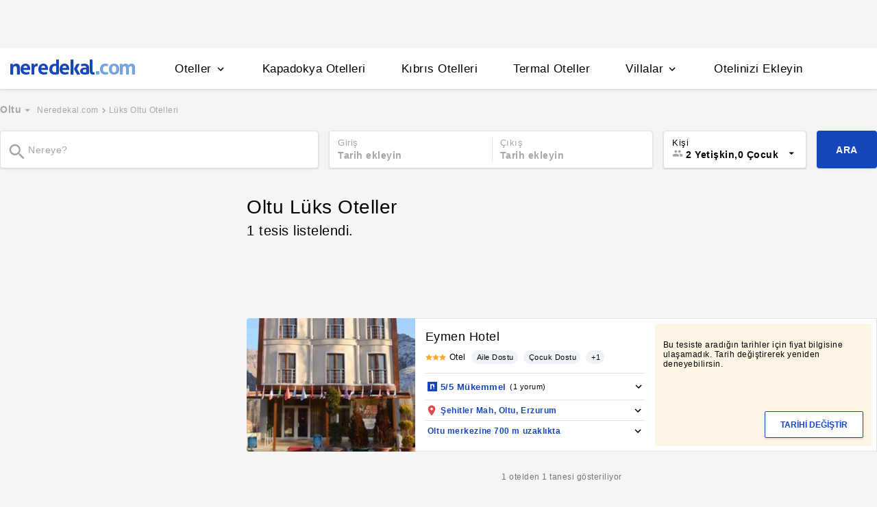

--- FILE ---
content_type: text/html
request_url: https://www.neredekal.com/lp-luks-oltu-otelleri/
body_size: 27198
content:
<!DOCTYPE html><html lang="tr"><head><meta charSet="utf-8"/><link rel="preload" href="https://s.neredekal.com/desktop/static/neredekal-logo.svg" as="image"/><title>Lüks Oltu Otelleri</title><meta name="description" content="Lüks Oltu Otelleri fiyatlarını ve özelliklerini neredekal.com&#x27;da incele, yorumlara göz at ve keyifli bir tatil fırsatını yakala!"/><meta name="robots" content="noindex,follow"/><meta name="viewport" content="width=device-width, initial-scale=1, user-scalable=no"/><meta http-equiv="X-UA-Compatible" content="IE=edge"/><link rel="shortcut icon" href="/static/favicon.ico"/><link rel="preload" href="https://i.neredekal.com/i/neredekal/75/275x190/6037e26a5262604d6abb5ab0" as="image"/><link rel="preload" href="https://s.neredekal.com/desktop/static/neredekal-logo.svg" as="image"/><link rel="apple-touch-icon" href="/static/apple-touch-icon.png"/><link rel="icon" href="/static/favicon.ico"/><link rel="dns-prefetch" href="//i.neredekal.com"/><link rel="dns-prefetch" href="//s.neredekal.com"/><link rel="dns-prefetch" href="//www.googletagmanager.com"/><link rel="dns-prefetch" href="//www.google-analytics.com"/><link rel="dns-prefetch" href="//connect.facebook.net"/><link rel="dns-prefetch" href="//googleads.g.doubleclick.net"/><link rel="preconnect" href="//i.neredekal.com"/><link rel="preconnect" href="//s.neredekal.com"/><link rel="preconnect" href="//www.googletagmanager.com"/><link rel="preconnect" href="//www.google-analytics.com"/><link rel="preconnect" href="//www.googletagmanager.com"/><link rel="preconnect" href="//www.google-analytics.com"/><link rel="dns-prefetch" href="//maps.googleapis.com"/><link rel="dns-prefetch" href="//maps.gstatic.com"/><link rel="dns-prefetch" href="//mts0.googleapis.com"/><link rel="dns-prefetch" href="//mts1.googleapis.com"/><meta property="og:url" content="https://www.neredekal.com/lp-luks-oltu-otelleri/"/><meta property="og:type" content="website"/><meta property="og:title" content="Lüks Oltu Otelleri"/><meta property="og:description" content="Lüks Oltu Otelleri fiyatlarını ve özelliklerini neredekal.com&#x27;da incele, yorumlara göz at ve keyifli bir tatil fırsatını yakala!"/><meta property="og:image" content="https://i.neredekal.com/i/neredekal/fromfile/70/0x0/static/forfb.jpg"/><meta property="og:image:alt" content="Lüks Oltu Otelleri"/><meta name="og:image:width" content="800"/><meta name="og:image:height" content="600"/><meta name="twitter:card" content="summary_large_image"/><meta name="twitter:image" content="https://i.neredekal.com/i/neredekal/fromfile/70/0x0/static/forfb.jpg"/><meta name="twitter:image:alt" content="Lüks Oltu Otelleri"/><meta name="twitter:description" content="Lüks Oltu Otelleri fiyatlarını ve özelliklerini neredekal.com&#x27;da incele, yorumlara göz at ve keyifli bir tatil fırsatını yakala!"/><meta name="twitter:site" content="@neredekal"/><meta name="twitter:creator" content="@neredekal"/><meta name="twitter:url" content="https://www.neredekal.com/lp-luks-oltu-otelleri/"/><script type="application/ld+json">{      "@context": "https://schema.org",      "@type": "BreadcrumbList",      "itemListElement":        [{        "@type": "ListItem",        "position": 1,        "item":          {            "@id": "https://www.neredekal.com/",            "name": "Neredekal.com"          }      }]    }</script><script type="application/ld+json">{      "@context": "https://schema.org",      "@type": "FAQPage",      "mainEntity": [{            "@type": "Question",            "name": "Lüks bölgesinde Covid sertifikalı tesisler var mıdır?",            "acceptedAnswer":              {                "@type": "answer",                "text": "Lüks bölgesindeki Sağlık Bakanlığı tarafından onaylı Güvenli Turizm Sertifikalı otelleri Lüks Oltu Otelleri sayfamızda bulunan filtre alanını kullanarak filtreleyebilir, size en uygun tesisleri inceleyebilirsiniz."              }          },{            "@type": "Question",            "name": "Lüks Oltu Otelleri için en popüler tesis özellikleri nelerdir?",            "acceptedAnswer":              {                "@type": "answer",                "text": "Lüks Oltu Otelleri için en popüler tesis özellikleri: Kahvaltı dahil."              }          },{            "@type": "Question",            "name": "Lüks Oltu Otelleri için ödeme yöntemleri nasıldır? ",            "acceptedAnswer":              {                "@type": "answer",                "text": "Lüks Oltu Otelleri için Otelde ödeme,taksitli ödeme seçenekleri bulunan tesisleri filtre alanımızı kullanarak inceleyebilirsiniz."              }          }]  }</script><script type="application/ld+json">{"@context":"http://schema.org","@type":"Hotel","url":"https://www.neredekal.com/eymen-hotel-fiyatlari/","name":"Eymen Hotel","image":"https://i.neredekal.com/i/neredekal/6037e26a5262604d6abb5ab0","address":"Türkiye , Erzurum , Oltu , Şehitler Mah","telephone":"+90","starRating":{"@type":"Rating","ratingValue":5}}</script><script>history.scrollRestoration = "manual"</script><link rel="preload" href="https://i.neredekal.com/i/neredekal/75/275x190/6037e26a5262604d6abb5ab0" as="image"/><link rel="preload" href="https://i.neredekal.com/i/neredekal/75/275x190/6037e26a5262604d6abb5ab0" as="image"/><meta name="next-head-count" content="49"/><script type="text/javascript"></script><link rel="preload" href="https://s.neredekal.com/desktop/_next/static/css/d143484b118bfc33.css" as="style"/><link rel="stylesheet" href="https://s.neredekal.com/desktop/_next/static/css/d143484b118bfc33.css" data-n-p=""/><noscript data-n-css=""></noscript><script defer="" nomodule="" src="https://s.neredekal.com/desktop/_next/static/chunks/polyfills-42372ed130431b0a.js"></script><script defer="" src="https://s.neredekal.com/desktop/_next/static/chunks/9913.3b08c51d9fca4c44.js"></script><script defer="" src="https://s.neredekal.com/desktop/_next/static/chunks/5976.24ffdb90cfcac5f4.js"></script><script src="https://s.neredekal.com/desktop/_next/static/chunks/webpack-e5df490515f965a1.js" defer=""></script><script src="https://s.neredekal.com/desktop/_next/static/chunks/framework-3bc9684f49160ebb.js" defer=""></script><script src="https://s.neredekal.com/desktop/_next/static/chunks/main-5da1c39d414a3f93.js" defer=""></script><script src="https://s.neredekal.com/desktop/_next/static/chunks/pages/_app-39cc14156ce198a8.js" defer=""></script><script src="https://s.neredekal.com/desktop/_next/static/chunks/9476-20852dd8272f61fe.js" defer=""></script><script src="https://s.neredekal.com/desktop/_next/static/chunks/615-6b9f3dd71a13ced0.js" defer=""></script><script src="https://s.neredekal.com/desktop/_next/static/chunks/4473-3be0eb9e31b19ad4.js" defer=""></script><script src="https://s.neredekal.com/desktop/_next/static/chunks/1664-9ef36206028e4ef5.js" defer=""></script><script src="https://s.neredekal.com/desktop/_next/static/chunks/7285-16249bb9239f993b.js" defer=""></script><script src="https://s.neredekal.com/desktop/_next/static/chunks/2613-9ab32533f622b300.js" defer=""></script><script src="https://s.neredekal.com/desktop/_next/static/chunks/7411-d194d01a713f3dcc.js" defer=""></script><script src="https://s.neredekal.com/desktop/_next/static/chunks/4101-f5c369b62aa371f7.js" defer=""></script><script src="https://s.neredekal.com/desktop/_next/static/chunks/7563-37e7387024eb90de.js" defer=""></script><script src="https://s.neredekal.com/desktop/_next/static/chunks/1249-f512bdba6e8761ab.js" defer=""></script><script src="https://s.neredekal.com/desktop/_next/static/chunks/2203-876e5830cd6dd96c.js" defer=""></script><script src="https://s.neredekal.com/desktop/_next/static/chunks/6457-e66971dd10aeb196.js" defer=""></script><script src="https://s.neredekal.com/desktop/_next/static/chunks/4819-8a4fe3a2e6f499e9.js" defer=""></script><script src="https://s.neredekal.com/desktop/_next/static/chunks/pages/tesis-listeleme-bd3527aa2bdeb9ee.js" defer=""></script><script src="https://s.neredekal.com/desktop/_next/static/oayIWtqZV0z3Lf52854LD/_buildManifest.js" defer=""></script><script src="https://s.neredekal.com/desktop/_next/static/oayIWtqZV0z3Lf52854LD/_ssgManifest.js" defer=""></script><style data-emotion="css gh4nco roynbj 1g8nv92 1pjkpap 6lxsf3 sncxrr 1o7jjti ed90cg 1bxmm8e 7epa04 1qru1qd 1h44t32 8jah14 x5kxwt 1eji3cn xjmv5z 1seux6j x9m4b2 172j8a1 1g6ajnz 14tuenj tdp3ba 2vliah 13bbgv3 15au6n4 b7bjyf o1rlh6 1fe7rfd 281kbe 1mu5rs1 ala8ul 1w3i4mr cxe5rb nsljls 19pu3o8 f5q071 1k8fljd 10rt3ue 13342rt 12ffx24 1w2a0hl squ4al 1yxtec1 1aoysfj iyf4sz 1epzpri 1m4i3vy 157dy9c 13obuxa stfmgt jl9l7v brz06h vvqheh 1124fha cl4rt1 tzmwnq r4hsfp uaudrt 100g8ce 8l2qxx 1s6dy17 1jrpjia 1rtw7c0 lnn9dh 7rlz80 1ecrh8x 1f4zrou uxlsye 1lsb456 sswsh5 qf3cik 1rcn0r7 dnb3wx 12ziupn 1e9t6ua 19ozuhw hrzzbt 16wzyo0 1kzzzzq 19s0ilc 1jjyoio 7k3emz 1dcjo11 11kktxp ly4vmz ha23z0 1hv4mwf h91ezp 14p1an9 5w64lg kkapjw 1xzfjsi z5d7iv jg5cqt 1yr2r95 hailjc 1u21exx c1dxa0 1qpv9xy 1evil2n eydnwh 1mxpihl h6i1tr 3sysap p3deen 6n9dwi 1v3m7oe 1d7e0mj 1g218gn d11x91 1pqu2pa 1uy0nrt 6387ck 1f09oco 15c4ejs 13wcxub qe8n6h gszohq 54e5es 12nkiyl 7mwl8p 1aaz2lk l2aw59 x9esg2 h6xxqd 10ymc19 1flzjmb xy7jy8 1aortam 1brl962 1b1p6vj xtg0l3 11rr7n1 1lsaacc r9orzx q6wckv dqous4 9rryip 1e4ni45 10v55ah 153n6p5 mjup8u xr6ug 4k6hxf 1lrg7s6 wpu6xi 2nqnxi 1jddpuz 1qqwuhv ff0d37 c6qiae invogy ngay20 vujz8e 14uw69j 4zpyyi ojlxj2 2qxrmg 9334i9 1wh6dco kdvfw2 u2fjzv 185u68t 1f7h3o4 uz7gs6 1cykxgh 1q6wxj9 1vbecza 15jcaac lbeapv eb79u9 qx9cgk 15wahgi 1vbce3k ars58w l7mlup iikcme 1vcw7rt eon1de taq9v4 10drs24 1nz1gpv 5cd1j5 19dgxoy 139r3r4 8d1l06 1w8pw82 11l7ras pfrtdj ul3gx2 14rtf1j 1q60i1b 1dysbnk xghrvo 1olzcot 1gejrgj 132la4u 1bfieqa 1hzsuic x4kygt 61rzlc 155aksx 1xbt4g8 thbiu7 1rxovks gjrx0e otu2dj">*{box-sizing:border-box;-webkit-tap-highlight-color:rgba(255,255,255,0);}@media (max-width:768px){html,body{overflow-x:scroll !important;-webkit-overflow-scrolling:touch;min-width:768px;width:100%;}}html,body{-webkit-overflow-scrolling:touch;background:#f5f5f5;margin:0;min-height:100%;overflow-x:hidden;font-family:Inter,Roboto,Helvetica,Arial,sans-serif;;    font-size:16px;letter-spacing:0.5px;color:black;}@keyframes wave-squares{0%{background-position:-468px 0;}100%{background-position:468px 0;}};.rc-slider-track{background-color:#1647ba;}.rc-slider-handle{height:12px;width:12px;margin-top:-10px;box-shadow:0 1px 4px 0 rgba(0,0,0,0.2);border:solid 1px #1647ba;background-color:white;}.rc-slider-handle-1{margin-left:6px;}.rc-slider-rail{background-color:#e3e3e3;}.rc-slider-tooltip{-webkit-tap-highlight-color:#1647ba;}.rc-slider-tooltip-inner{background-color:#1647ba;padding:8px 15px;height:30px;font-size:11px;font-weight:bold;line-height:unset;white-space:nowrap;position:absolute;z-index:150;}.rc-range-tooltip-arrow{background-color:#1647ba;}.carousel.carousel-slider .control-arrow,.carousel .control-arrow{-webkit-transition:all 0.25s ease-in;transition:all 0.25s ease-in;opacity:0.4;filter:alpha(opacity=40);position:absolute;z-index:2;top:20px;background:none;border:0;font-size:32px;cursor:pointer;}.carousel .control-arrow:focus,.carousel .control-arrow:hover{opacity:1;filter:alpha(opacity=100);}.carousel.carousel-slider .control-arrow:before,.carousel .control-arrow:before{margin:0 5px;display:inline-block;border-top:8px solid transparent;border-bottom:8px solid transparent;content:"";}.carousel .control-disabled.control-arrow{opacity:0;filter:alpha(opacity=0);cursor:inherit;display:none;}.carousel .control-prev.control-arrow{left:0;}.carousel .control-prev.control-arrow:before{border-right:8px solid #fff;}.carousel .control-next.control-arrow{right:0;}.carousel .control-next.control-arrow:before{border-left:8px solid #fff;}.carousel-root{outline:none;}.carousel{position:relative;width:100%;}.carousel *{-webkit-box-sizing:border-box;-moz-box-sizing:border-box;box-sizing:border-box;}.carousel img{width:100%;display:inline-block;pointer-events:none;}.carousel .carousel{position:relative;}.carousel .control-arrow{outline:0;border:0;background:none;top:50%;margin-top:-13px;font-size:18px;}.carousel .thumbs-wrapper{margin:20px;overflow:hidden;}.carousel .thumbs{-webkit-transition:all 0.15s ease-in;transition:all 0.15s ease-in;-webkit-transform:translateZ(0);transform:translateZ(0);position:relative;list-style:none;white-space:nowrap;}.carousel .thumb{-webkit-transition:border 0.15s ease-in;transition:border 0.15s ease-in;display:inline-block;margin-right:6px;white-space:nowrap;overflow:hidden;border:3px solid #fff;padding:2px;}.carousel .thumb:focus{border:3px solid #ccc;outline:none;}.carousel .thumb.selected,.carousel .thumb:hover{border:3px solid #333;}.carousel .thumb img{vertical-align:top;}.carousel.carousel-slider{position:relative;margin:0;overflow:hidden;}.carousel.carousel-slider .control-arrow{top:0;color:#fff;font-size:26px;bottom:0;margin-top:0;padding:5px;}.carousel.carousel-slider .control-arrow:hover{background:rgba(0,0,0,0.2);}.carousel .slider-wrapper{overflow:hidden;margin:auto;width:100%;-webkit-transition:height 0.15s ease-in;transition:height 0.15s ease-in;}.carousel .slider-wrapper.axis-horizontal .slider{-ms-box-orient:horizontal;display:-moz-box;display:-moz-flex;display:-webkit-flex;display:flex;}.carousel .slider-wrapper.axis-horizontal .slider .slide{-webkit-flex-direction:column;-moz-box-orient:vertical;-moz-box-direction:normal;flex-direction:column;-webkit-flex-flow:column;flex-flow:column;}.carousel .slider-wrapper.axis-vertical{-ms-box-orient:horizontal;display:-moz-box;display:-moz-flex;display:-webkit-flex;display:flex;}.carousel .slider-wrapper.axis-vertical .slider{-webkit-flex-direction:column;-moz-box-orient:vertical;-moz-box-direction:normal;flex-direction:column;}.carousel .slider{margin:0;padding:0;position:relative;list-style:none;width:100%;}.carousel .slider.animated{-webkit-transition:all 0.35s ease-in-out;transition:all 0.35s ease-in-out;}.carousel .slide{min-width:100%;margin:0;position:relative;text-align:center;}.carousel .slide img{width:100%;vertical-align:top;border:0;}.carousel .slide iframe{display:inline-block;width:-webkit-calc(100% - 80px);width:calc(100% - 80px);margin:0 40px 40px;border:0;}.carousel .slide .legend{-webkit-transition:all 0.5s ease-in-out;transition:all 0.5s ease-in-out;position:absolute;bottom:40px;left:50%;margin-left:-45%;width:90%;border-radius:10px;background:#000;color:#fff;padding:10px;font-size:12px;text-align:center;opacity:0.25;-webkit-transition:opacity 0.35s ease-in-out;transition:opacity 0.35s ease-in-out;}.carousel .control-dots{position:absolute;bottom:0;margin:10px 0;padding:0;text-align:center;width:100%;z-index:1;}@media (min-width:960px){.carousel .control-dots{bottom:0;}}.carousel .control-dots .dot{-webkit-transition:opacity 0.25s ease-in;transition:opacity 0.25s ease-in;opacity:0.3;filter:alpha(opacity=30);-webkit-box-shadow:1px 1px 2px rgba(0,0,0,0.9);box-shadow:1px 1px 2px rgba(0,0,0,0.9);background:#fff;border-radius:50%;width:8px;height:8px;cursor:pointer;display:inline-block;margin:0 8px;}.carousel .control-dots .dot.selected,.carousel .control-dots .dot:hover{opacity:1;filter:alpha(opacity=100);}.carousel .carousel-status{position:absolute;top:0;right:0;padding:5px;font-size:10px;text-shadow:1px 1px 1px rgba(0,0,0,0.9);color:#fff;}.carousel:hover .slide .legend{opacity:1;}.advanced-slider .carousel .carousel-status{text-shadow:0.3px 0.5px 0.3px #000000;}.advanced-slider .carousel.carousel-slider{height:450px;}@media (min-width:1441px){.advanced-slider .carousel.carousel-slider{height:585px;}}.advance-slider-item-wrapper{position:relative;}.advance-slider-item-wrapper:before{content:" ";position:absolute;background:linear-gradient(180deg,rgb(255 255 255 / 0%) 0%,rgb(0 0 6 / 30%) 100%);width:100%;height:80px;z-index:1;bottom:0;}.errorWrapper{background:url("https://s.neredekal.com/desktop/static/404-background.png") fixed no-repeat bottom center      #d8eaf9;text-align:center;height:100vh;padding-top:25px;}@-webkit-keyframes animation-1velia8{0%{opacity:1;}30%{opacity:1;}100%{opacity:0;}}@keyframes animation-1velia8{0%{opacity:1;}30%{opacity:1;}100%{opacity:0;}}@-webkit-keyframes animation-b7n1on{0%{-webkit-transform:rotate(0deg);-moz-transform:rotate(0deg);-ms-transform:rotate(0deg);transform:rotate(0deg);}100%{-webkit-transform:rotate(360deg);-moz-transform:rotate(360deg);-ms-transform:rotate(360deg);transform:rotate(360deg);}}@keyframes animation-b7n1on{0%{-webkit-transform:rotate(0deg);-moz-transform:rotate(0deg);-ms-transform:rotate(0deg);transform:rotate(0deg);}100%{-webkit-transform:rotate(360deg);-moz-transform:rotate(360deg);-ms-transform:rotate(360deg);transform:rotate(360deg);}}.css-gh4nco{box-sizing:border-box;width:100%;display:-webkit-box;display:-webkit-flex;display:-ms-flexbox;display:flex;-webkit-box-pack:center;-ms-flex-pack:center;-webkit-justify-content:center;justify-content:center;box-sizing:border-box;padding:10px 0;min-height:70px;}.css-roynbj{box-sizing:border-box;}.css-1g8nv92{box-sizing:border-box;-webkit-box-pack:center;-ms-flex-pack:center;-webkit-justify-content:center;justify-content:center;display:-webkit-box;display:-webkit-flex;display:-ms-flexbox;display:flex;height:auto;overflow:hidden;margin:0 auto;z-index:0;height:50px;}.css-1pjkpap{box-sizing:border-box;width:100%;-webkit-box-pack:justify;-webkit-justify-content:space-between;justify-content:space-between;-webkit-align-items:center;-webkit-box-align:center;-ms-flex-align:center;align-items:center;display:-webkit-box;display:-webkit-flex;display:-ms-flexbox;display:flex;padding:0px 15px;height:60px;box-shadow:0 2px 2px 0 rgba(0,0,0,0.1);background-color:white;z-index:101;position:relative;}@media (max-width: 1024px){.css-1pjkpap{height:40px;padding:0px 38px;}}.css-6lxsf3{box-sizing:border-box;width:100%;-webkit-align-items:stretch;-webkit-box-align:stretch;-ms-flex-align:stretch;align-items:stretch;-webkit-box-pack:justify;-webkit-justify-content:space-between;justify-content:space-between;display:-webkit-box;display:-webkit-flex;display:-ms-flexbox;display:flex;max-width:1440px;margin:auto;height:100%;overflow-y:hidden;overflow-x:hidden;overflow-y:unset;overflow-x:unset;}.css-sncxrr{box-sizing:border-box;display:-webkit-box;display:-webkit-flex;display:-ms-flexbox;display:flex;}.css-1o7jjti{box-sizing:border-box;-webkit-align-items:center;-webkit-box-align:center;-ms-flex-align:center;align-items:center;display:-webkit-box;display:-webkit-flex;display:-ms-flexbox;display:flex;margin-top:-5px;}@media (max-width: 1024px){.css-1o7jjti{margin-top:-3px;}}.css-ed90cg{font-size:13px;color:black;-webkit-text-decoration:none;text-decoration:none;cursor:pointer;}@media (max-width: 1024px){.css-ed90cg{font-size:12px;}}.css-ed90cg:hover{-webkit-text-decoration:underline;text-decoration:underline;}.css-1bxmm8e{box-sizing:border-box;width:182px;height:22px;position:relative;}@media (max-width: 1024px){.css-1bxmm8e{width:113px;height:14px;}}.css-7epa04{width:100%;height:100%;object-fit:fill;min-height:auto;padding-top:auto;padding-bottom:auto;margin-left:0;margin-top:0;}.css-1qru1qd{box-sizing:border-box;-webkit-align-items:stretch;-webkit-box-align:stretch;-ms-flex-align:stretch;align-items:stretch;display:-webkit-box;display:-webkit-flex;display:-ms-flexbox;display:flex;padding-left:58px;-webkit-align-items:stretch;-webkit-box-align:stretch;-ms-flex-align:stretch;align-items:stretch;margin-bottom:-2px;}@media (max-width: 1024px){.css-1qru1qd{padding-left:26px;}}.css-1h44t32{box-sizing:border-box;display:-webkit-box;display:-webkit-flex;display:-ms-flexbox;display:flex;position:relative;cursor:pointer;}.css-1h44t32:not(:last-of-type){margin-right:52px;}@media (max-width: 1024px){.css-1h44t32:not(:last-of-type){margin-right:17px;}}.css-1h44t32:after{content:" ";width:0%;height:4px;left:50%;-webkit-transform:translateX(-50%);-moz-transform:translateX(-50%);-ms-transform:translateX(-50%);transform:translateX(-50%);background-color:#1647ba;position:absolute;bottom:2px;-webkit-transition:all 0.2s ease-in-out;transition:all 0.2s ease-in-out;}.css-1h44t32:hover:after{padding-right:50%;padding-left:50%;}@media (max-width: 1024px){.css-1h44t32:after{height:2px;}.css-1h44t32:hover:after{padding:0!important;}}.css-8jah14{box-sizing:border-box;-webkit-align-items:center;-webkit-box-align:center;-ms-flex-align:center;align-items:center;display:-webkit-box;display:-webkit-flex;display:-ms-flexbox;display:flex;}.css-x5kxwt{box-sizing:border-box;font-weight:500;white-space:normal;font-size:17px;}@media (max-width: 1024px){.css-x5kxwt{font-size:12px;}}.css-1eji3cn{margin-left:4px;-webkit-transition:all 0.3s ease;transition:all 0.3s ease;-webkit-transform:rotate(90deg);-moz-transform:rotate(90deg);-ms-transform:rotate(90deg);transform:rotate(90deg);width:18px;height:18px;}@media (max-width: 1024px){.css-1eji3cn{margin-left:1px;width:16px;height:16px;}}.css-xjmv5z{box-sizing:border-box;position:absolute;background-color:white;z-index:300;top:60px;border-radius:4px;box-shadow:0 2px 10px 0 rgba(0,0,0,0.18);border:1px solid #eaeaea;-webkit-transition:all 0.3s ease;transition:all 0.3s ease;left:0;opacity:0;visibility:hidden;}@media (max-width:1438px){.css-xjmv5z{left:0;}}@media (max-width: 1024px){.css-xjmv5z{top:40px;}}.css-1seux6j{box-sizing:border-box;display:-webkit-box;display:-webkit-flex;display:-ms-flexbox;display:flex;padding:25px;width:100%;}@media (max-width: 1024px){.css-1seux6j{padding:20px;}}.css-x9m4b2{box-sizing:border-box;width:100%;display:-webkit-box;display:-webkit-flex;display:-ms-flexbox;display:flex;}.css-172j8a1{box-sizing:border-box;display:-webkit-box;display:-webkit-flex;display:-ms-flexbox;display:flex;-webkit-flex-direction:column;-ms-flex-direction:column;flex-direction:column;white-space:nowrap;}.css-172j8a1+.css-172j8a1{padding-left:50px;}@media (max-width: 1024px){.css-172j8a1+.css-172j8a1{padding-left:40px;}}.css-1g6ajnz{font-size:13px;color:black;-webkit-text-decoration:none;text-decoration:none;cursor:pointer;display:-webkit-box;display:-webkit-flex;display:-ms-flexbox;display:flex;-webkit-text-decoration:none;text-decoration:none;}@media (max-width: 1024px){.css-1g6ajnz{font-size:12px;}}.css-1g6ajnz:hover{-webkit-text-decoration:underline;text-decoration:underline;}.css-1g6ajnz div span{font-size:13px!important;}@media (max-width: 1024px){.css-1g6ajnz div span{font-size:12px!important;}}.css-1g6ajnz div strong{font-size:15px!important;}.css-1g6ajnz div strong span{font-size:15px!important;}@media (max-width: 1024px){.css-1g6ajnz div strong span{font-size:12px!important;}}@media (max-width: 1024px){.css-1g6ajnz div strong{font-size:12px!important;}}.css-1g6ajnz+.css-1g6ajnz div strong{margin-top:10px;display:-webkit-inline-box;display:-webkit-inline-flex;display:-ms-inline-flexbox;display:inline-flex;}.css-1g6ajnz:not(:last-child){margin-bottom:10px;}.css-1g6ajnz:hover{color:#1647ba;-webkit-text-decoration:none;text-decoration:none;}.css-14tuenj{font-size:13px;color:black;-webkit-text-decoration:none;text-decoration:none;cursor:pointer;font-size:17px;}@media (max-width: 1024px){.css-14tuenj{font-size:12px;}}.css-14tuenj:hover{-webkit-text-decoration:underline;text-decoration:underline;}@media (max-width: 1024px){.css-14tuenj{font-size:12px;}}.css-14tuenj:hover{-webkit-text-decoration:none;text-decoration:none;}.css-tdp3ba{box-sizing:border-box;font-weight:500;white-space:normal;}.css-2vliah{box-sizing:border-box;position:absolute;background-color:white;z-index:300;top:60px;border-radius:4px;box-shadow:0 2px 10px 0 rgba(0,0,0,0.18);border:1px solid #eaeaea;-webkit-transition:all 0.3s ease;transition:all 0.3s ease;left:-320px;opacity:0;visibility:hidden;}@media (max-width:1438px){.css-2vliah{left:-500px;}}@media (max-width: 1024px){.css-2vliah{top:40px;}}.css-13bbgv3{font-size:13px!important;}.css-13bbgv3 span{font-size:13px!important;}.css-13bbgv3 strong{font-size:15px!important;}@media (max-width: 1024px){.css-13bbgv3 strong{font-size:12px!important;}}.css-13bbgv3+.css-13bbgv3 span strong{margin-top:10px;display:-webkit-inline-box;display:-webkit-inline-flex;display:-ms-inline-flexbox;display:inline-flex;}.css-13bbgv3:not(:last-child){margin-bottom:10px;}.css-13bbgv3 span strong{font-size:15px!important;}@media (max-width: 1024px){.css-13bbgv3 span strong{font-size:12px!important;}}.css-13bbgv3 strong span{font-size:15px!important;}@media (max-width: 1024px){.css-13bbgv3 strong span{font-size:12px!important;}}.css-13bbgv3:hover{-webkit-text-decoration:none;text-decoration:none;cursor:default;}.css-15au6n4{max-width:1440px;margin:auto;height:100%;overflow-y:hidden;overflow-x:hidden;}.css-b7bjyf{box-sizing:border-box;padding:0 39px;}@media screen and (min-width: 40em){.css-b7bjyf{padding:0 39px;}}@media screen and (min-width: 52em){.css-b7bjyf{padding:0 39px;}}@media screen and (min-width: 64em){.css-b7bjyf{padding:0 0px;}}.css-o1rlh6{box-sizing:border-box;width:100%;padding:20px 15px;position:relative;padding:22px 0;margin:0 15px;}@media (max-width: 1024px){.css-o1rlh6{padding:17px 0;}}.css-1fe7rfd{box-sizing:border-box;display:none;position:absolute;z-index:100;width:100%;border-radius:4px;box-shadow:0 1px 13px 1px rgba(0,0,0,0.22);background-color:white;padding:16px 12px 20px 12px;line-height:2.5;top:45px;left:-15px;width:250px;max-height:250px;overflow-y:auto;}.css-281kbe{box-sizing:border-box;-webkit-flex-direction:column;-ms-flex-direction:column;flex-direction:column;display:-webkit-box;display:-webkit-flex;display:-ms-flexbox;display:flex;}.css-1mu5rs1{box-sizing:border-box;padding:0px 15px;padding-bottom:15px;overflow-x:auto;margin-left:-15px;margin-right:-15px;margin-bottom:-15px;display:-webkit-box;display:-webkit-flex;display:-ms-flexbox;display:flex;padding:2px 0 0 0;}.css-ala8ul{box-sizing:border-box;display:-webkit-box;display:-webkit-flex;display:-ms-flexbox;display:flex;margin-top:-2px;}.css-1w3i4mr{box-sizing:border-box;color:#a5a5a5;font-weight:600;white-space:normal;font-size:14px;white-space:nowrap;cursor:pointer;}@media (max-width: 1024px){.css-1w3i4mr{font-size:14px;}}.css-cxe5rb{box-sizing:border-box;margin-right:5px;-webkit-align-items:center;-webkit-box-align:center;-ms-flex-align:center;align-items:center;}.css-nsljls{box-sizing:border-box;display:-webkit-box;display:-webkit-flex;display:-ms-flexbox;display:flex;}.css-19pu3o8{font-size:13px;color:black;-webkit-text-decoration:none;text-decoration:none;cursor:pointer;font-size:12px;white-space:nowrap;cursor:pointer;font-weight:normal;color:#a5a5a5;}@media (max-width: 1024px){.css-19pu3o8{font-size:12px;}}.css-19pu3o8:hover{-webkit-text-decoration:underline;text-decoration:underline;}@media (max-width: 1024px){.css-19pu3o8{font-size:11px;}}.css-f5q071{box-sizing:border-box;color:#a5a5a5;font-weight:normal;white-space:normal;font-size:12px;white-space:nowrap;}@media (max-width: 1024px){.css-f5q071{font-size:11px;}}.css-1k8fljd{box-sizing:border-box;width:100%;display:-webkit-box;display:-webkit-flex;display:-ms-flexbox;display:flex;padding:10px 0 15px 0;position:relative;}.css-10rt3ue{box-sizing:border-box;display:-webkit-box;display:-webkit-flex;display:-ms-flexbox;display:flex;width:100%;}.css-13342rt{box-sizing:border-box;position:relative;width:465px;}@media (max-width: 1024px){.css-13342rt{width:54%;}}.css-12ffx24{box-sizing:border-box;width:100%;-webkit-align-items:center;-webkit-box-align:center;-ms-flex-align:center;align-items:center;display:-webkit-box;display:-webkit-flex;display:-ms-flexbox;display:flex;position:relative;width:313px;width:100%;}@media (max-width: 1024px){.css-12ffx24{width:229px;}}@media (max-width: 1024px){.css-12ffx24{min-width:214px;width:100%;}}.css-1w2a0hl{width:100%;height:55px;font-weight:600;box-shadow:0 1px 3px 0 rgba(0,0,0,0.12);border:solid 0.7px #1647ba;outline-width:0;background-color:white;border:solid 0.7px #e3e3e3;}.css-1w2a0hl[type="text"]{border-radius:4px;-webkit-appearance:4px;-webkit-border-radius:4px;padding:0 40px 0 41px;outline:none;box-sizing:border-box;font-size:16px;letter-spacing:0.5px;color:black;font-family:Inter,Roboto,Helvetica,Arial,sans-serif;}@media (max-width: 1024px){.css-1w2a0hl[type="text"]{font-size:15px;}}.css-1w2a0hl::-webkit-input-placeholder{font-weight:normal;color:#a5a5a5;}.css-1w2a0hl::-moz-placeholder{font-weight:normal;color:#a5a5a5;}.css-1w2a0hl:-ms-input-placeholder{font-weight:normal;color:#a5a5a5;}.css-1w2a0hl::placeholder{font-weight:normal;color:#a5a5a5;}@media (max-width: 1024px){.css-1w2a0hl{height:43px;}}.css-1w2a0hl[type="text"]{padding:0 20px 0 40px;font-size:14px;}.css-squ4al{position:absolute;right:5px;cursor:pointer;}@media (max-width: 1024px){.css-squ4al{width:20px;height:20px;right:10px;}}.css-1yxtec1{box-sizing:border-box;margin-left:9px;width:697px;}@media screen and (min-width: 40em){.css-1yxtec1{margin-left:9px;}}@media screen and (min-width: 52em){.css-1yxtec1{margin-left:9px;}}@media screen and (min-width: 64em){.css-1yxtec1{margin-left:15px;}}@media (max-width: 1024px){.css-1yxtec1{width:62%;}}.css-1aoysfj{box-sizing:border-box;display:-webkit-box;display:-webkit-flex;display:-ms-flexbox;display:flex;position:relative;height:55px;}@media (max-width: 1024px){.css-1aoysfj{height:43px;}}.css-iyf4sz{box-sizing:border-box;width:219px;display:-webkit-box;display:-webkit-flex;display:-ms-flexbox;display:flex;width:100%;box-shadow:0 1px 2px 0 rgb(0 0 0 / 12%);}@media screen and (min-width: 40em){.css-iyf4sz{width:219px;}}@media screen and (min-width: 52em){.css-iyf4sz{width:100%;}}@media screen and (min-width: 64em){.css-iyf4sz{width:71.66666666666667%;}}.css-1epzpri{box-sizing:border-box;width:100%;display:-webkit-box;display:-webkit-flex;display:-ms-flexbox;display:flex;background-color:white;border-radius:4px;}.css-1m4i3vy{box-sizing:border-box;-webkit-align-items:center;-webkit-box-align:center;-ms-flex-align:center;align-items:center;display:-webkit-box;display:-webkit-flex;display:-ms-flexbox;display:flex;width:100%;height:55px;box-shadow:0 1px 2px 0 rgba(0,0,0,0.1);border:solid 2px #1647ba;border-radius:4px;background-color:white;padding:9px 12px 8px 12px;position:relative;cursor:pointer;padding:9px 12px 10px 12px;width:50%;box-shadow:none;border:solid 0.7px #e3e3e3;border-right:none;border-top-right-radius:unset;border-bottom-right-radius:unset;}@media (max-width: 1024px){.css-1m4i3vy{height:43px;}}@media (max-width: 1024px){.css-1m4i3vy{padding:7px 12px;}}.css-157dy9c{box-sizing:border-box;width:100%;}.css-157dy9c>div:first-of-type{font-size:13px;}@media (max-width: 1024px){.css-157dy9c>div:first-of-type{font-size:11px;}}.css-157dy9c>div:last-child{margin-top:3px;}@media (max-width: 1120px){.css-157dy9c>div:last-child{font-size:11px;}}@media (max-width: 1024px){.css-157dy9c>div:last-child{margin-top:1px;font-weight:600;}}.css-13obuxa{box-sizing:border-box;font-size:13px;color:#a5a5a5;white-space:normal;}.css-stfmgt{box-sizing:border-box;font-size:14px;color:#a5a5a5;font-weight:600;white-space:normal;}.css-jl9l7v{box-sizing:border-box;-webkit-align-items:center;-webkit-box-align:center;-ms-flex-align:center;align-items:center;display:-webkit-box;display:-webkit-flex;display:-ms-flexbox;display:flex;width:100%;height:55px;box-shadow:0 1px 2px 0 rgba(0,0,0,0.1);border:solid 2px #1647ba;border-radius:4px;background-color:white;padding:9px 12px 8px 12px;position:relative;cursor:pointer;padding:9px 12px 10px 12px;width:50%;box-shadow:none;border:solid 0.7px #e3e3e3;border-left:none;border-top-left-radius:unset;border-bottom-left-radius:unset;}@media (max-width: 1024px){.css-jl9l7v{height:43px;}}@media (max-width: 1024px){.css-jl9l7v{padding:7px 12px;}}.css-brz06h{box-sizing:border-box;height:34px;margin:2px 11px 0 -11px;border-left:0.5px solid #e3e3e3;}@media (max-width: 1024px){.css-brz06h{margin:-3px 11px 0 -16px;}}.css-vvqheh{box-sizing:border-box;box-shadow:0 1px 5px rgb(0 0 0 / 17%);border:0.7px solid #e3e3e3;background-color:white;border-radius:3px;position:absolute;z-index:35;width:calc(100% + 20px);padding:15px 6px 15px 15px;margin:-2px -10px 0;width:250px;display:none;left:50%;top:55px;width:260px;line-height:16px;font-size:12px;margin:3px 0 0 -240px;}.css-vvqheh:before{content:"";position:absolute;top:0;left:50%;-webkit-transform:translateX(-50%) translateY(-100%);-moz-transform:translateX(-50%) translateY(-100%);-ms-transform:translateX(-50%) translateY(-100%);transform:translateX(-50%) translateY(-100%);border-bottom:7px solid #e3e3e3;border-left:7px solid transparent;border-right:7px solid transparent;}.css-vvqheh:after{content:"";position:absolute;top:0;left:50%;-webkit-transform:translateX(-50%) translateY(-100%);-moz-transform:translateX(-50%) translateY(-100%);-ms-transform:translateX(-50%) translateY(-100%);transform:translateX(-50%) translateY(-100%);border-bottom:6px solid white;border-left:6px solid transparent;border-right:6px solid transparent;}@media (max-width: 1024px){.css-vvqheh{width:244px;margin:3px 0 0 -122px;}}.css-1124fha{box-sizing:border-box;width:130px;margin-left:15px;box-shadow:0 1px 2px 0 rgb(0 0 0 / 12%);}@media screen and (min-width: 40em){.css-1124fha{width:130px;}}@media screen and (min-width: 52em){.css-1124fha{width:130px;}}@media screen and (min-width: 64em){.css-1124fha{width:31.666666666666664%;}}@media (max-width:1200px){.css-1124fha{width:44%;}}@media (max-width: 1024px){.css-1124fha{margin-left:9px;width:124px;}}.css-cl4rt1{box-sizing:border-box;position:relative;min-width:209px;}@media (max-width: 1024px){.css-cl4rt1{min-width:124px;}}.css-tzmwnq{box-sizing:border-box;-webkit-align-items:center;-webkit-box-align:center;-ms-flex-align:center;align-items:center;display:-webkit-box;display:-webkit-flex;display:-ms-flexbox;display:flex;width:100%;height:55px;box-shadow:0 1px 2px 0 rgba(0,0,0,0.1);border:solid 2px #1647ba;border-radius:4px;background-color:white;padding:9px 12px 8px 12px;position:relative;cursor:pointer;position:relative;padding:9px 12px 10px 12px;border:solid 0.7px #e3e3e3;}@media (max-width: 1024px){.css-tzmwnq{height:43px;}}@media (max-width: 1024px){.css-tzmwnq{padding:7px 12px 2px 12px;}}.css-r4hsfp{box-sizing:border-box;-webkit-align-items:center;-webkit-box-align:center;-ms-flex-align:center;align-items:center;width:100%;display:-webkit-box;display:-webkit-flex;display:-ms-flexbox;display:flex;}.css-uaudrt{box-sizing:border-box;width:100%;}.css-uaudrt>div:first-of-type{margin-bottom:0;font-size:13px;}@media (max-width: 1024px){.css-uaudrt>div:first-of-type{font-size:11px;margin-bottom:0;}}.css-100g8ce{box-sizing:border-box;font-size:13px;white-space:normal;}.css-8l2qxx{box-sizing:border-box;font-size:14px;font-weight:600;white-space:normal;}.css-1s6dy17{box-sizing:border-box;display:none;margin-right:4px;display:block;}@media (max-width: 1024px){.css-1s6dy17{display:block;}}.css-1jrpjia{box-sizing:border-box;font-size:14px;font-weight:600;}@media (max-width: 1024px){.css-1jrpjia{font-size:11px;}}.css-1rtw7c0{box-sizing:border-box;height:11px;margin:0 7px;border-left:0.5px solid #e3e3e3;}.css-lnn9dh{box-sizing:border-box;-webkit-align-items:center;-webkit-box-align:center;-ms-flex-align:center;align-items:center;display:-webkit-box;display:-webkit-flex;display:-ms-flexbox;display:flex;padding-left:4px;padding-left:0px;}@media (max-width: 1024px){.css-lnn9dh{padding-left:0px;}}.css-7rlz80{box-sizing:border-box;display:none;margin-right:4px;}@media (max-width: 1024px){.css-7rlz80{display:block;}}.css-1ecrh8x{box-sizing:border-box;display:none;margin-right:4px;position:absolute;right:8px;display:block!important;margin-bottom:-3px;}@media (max-width: 1024px){.css-1ecrh8x{display:block;}}.css-1f4zrou{box-sizing:border-box;-webkit-box-pack:center;-ms-flex-pack:center;-webkit-justify-content:center;justify-content:center;margin-left:9px;display:-webkit-box;display:-webkit-flex;display:-ms-flexbox;display:flex;-webkit-box-flex:1;-webkit-flex-grow:1;-ms-flex-positive:1;flex-grow:1;}@media screen and (min-width: 40em){.css-1f4zrou{margin-left:9px;}}@media screen and (min-width: 52em){.css-1f4zrou{margin-left:9px;}}@media screen and (min-width: 64em){.css-1f4zrou{margin-left:15px;}}@media (max-width:1200px){.css-1f4zrou{-webkit-flex-shrink:0;-ms-flex-negative:0;flex-shrink:0;width:13%;}}.css-uxlsye{height:55px;border-radius:4px;box-shadow:0 1px 3px 0 rgba(0,0,0,0.12);width:100%;cursor:pointer;background-color:#1647ba;border:none;outline-width:0;font-size:14px;max-width:218px;width:100%;}.css-uxlsye:hover{background-color:#062e8c;}@media (max-width: 1024px){.css-uxlsye{height:43px;}}.css-uxlsye:active{background-color:#062e8c;}@media (max-width:1200px){.css-uxlsye{font-size:12px;}}.css-1lsb456{box-sizing:border-box;-webkit-box-pack:center;-ms-flex-pack:center;-webkit-justify-content:center;justify-content:center;display:-webkit-box;display:-webkit-flex;display:-ms-flexbox;display:flex;font-family:Inter,Roboto,Helvetica,Arial,sans-serif;color:white;font-weight:600;letter-spacing:0.5px;}.css-sswsh5{box-sizing:border-box;display:none;height:80px;}@media (max-width: 1024px){.css-sswsh5{height:68px;}}.css-qf3cik{box-sizing:border-box;margin-top:15px;display:-webkit-box;display:-webkit-flex;display:-ms-flexbox;display:flex;}.css-1rcn0r7{box-sizing:border-box;width:210px;-webkit-flex-shrink:0;-ms-flex-negative:0;flex-shrink:0;}@media screen and (min-width: 40em){.css-1rcn0r7{width:210px;}}@media screen and (min-width: 52em){.css-1rcn0r7{width:210px;}}@media screen and (min-width: 64em){.css-1rcn0r7{width:330px;}}.css-dnb3wx{box-sizing:border-box;-webkit-box-pack:justify;-webkit-justify-content:space-between;justify-content:space-between;-webkit-align-items:center;-webkit-box-align:center;-ms-flex-align:center;align-items:center;display:-webkit-box;display:-webkit-flex;display:-ms-flexbox;display:flex;}.css-12ziupn{box-sizing:border-box;-webkit-box-pack:justify;-webkit-justify-content:space-between;justify-content:space-between;display:-webkit-box;display:-webkit-flex;display:-ms-flexbox;display:flex;}.css-1e9t6ua{box-sizing:border-box;position:relative;}.css-19ozuhw{box-sizing:border-box;-webkit-box-pack:center;-ms-flex-pack:center;-webkit-justify-content:center;justify-content:center;display:-webkit-box;display:-webkit-flex;display:-ms-flexbox;display:flex;height:auto;overflow:hidden;margin:0 auto;z-index:0;padding:15px 0;height:615px;}.css-hrzzbt{box-sizing:border-box;width:100%;padding-left:30px;overflow:hidden;}@media screen and (min-width: 40em){.css-hrzzbt{width:100%;}}@media screen and (min-width: 52em){.css-hrzzbt{width:100%;}}@media screen and (min-width: 64em){.css-hrzzbt{width:100%;}}@media (max-width: 1024px){.css-hrzzbt{padding-left:30px;}}.css-16wzyo0{box-sizing:border-box;display:-webkit-box;display:-webkit-flex;display:-ms-flexbox;display:flex;-webkit-box-pack:justify;-webkit-justify-content:space-between;justify-content:space-between;-webkit-align-items:center;-webkit-box-align:center;-ms-flex-align:center;align-items:center;height:84px;position:relative;}.css-1kzzzzq{box-sizing:border-box;display:-webkit-box;display:-webkit-flex;display:-ms-flexbox;display:flex;-webkit-box-pack:justify;-webkit-justify-content:space-between;justify-content:space-between;-webkit-align-items:center;-webkit-box-align:center;-ms-flex-align:center;align-items:center;width:100%;}.css-19s0ilc{font-size:28px;margin:0;font-weight:500;}@media (max-width:1200px){.css-19s0ilc{font-size:19px;}}.css-1jjyoio{display:block;margin-top:7px;font-size:20px;font-weight:normal;}@media (max-width:1200px){.css-1jjyoio{font-size:12px;margin-left:0;}}.css-7k3emz{box-sizing:border-box;width:100%;display:-webkit-box;display:-webkit-flex;display:-ms-flexbox;display:flex;-webkit-box-pack:center;-ms-flex-pack:center;-webkit-justify-content:center;justify-content:center;box-sizing:border-box;padding:15px 0;min-height:80px;}@media (max-width: 1024px){.css-7k3emz{min-height:100px;}}.css-1dcjo11{box-sizing:border-box;-webkit-box-pack:center;-ms-flex-pack:center;-webkit-justify-content:center;justify-content:center;display:-webkit-box;display:-webkit-flex;display:-ms-flexbox;display:flex;height:auto;overflow:hidden;margin:0 auto;z-index:0;min-height:50px;}@media (max-width: 1024px){.css-1dcjo11{min-height:70px;}}.css-11kktxp{box-sizing:border-box;margin-top:25px;}.css-ly4vmz{width:100%;}.css-ly4vmz:not(:last-child){margin-bottom:10px;}.css-ha23z0{box-sizing:border-box;-webkit-flex-direction:column;-ms-flex-direction:column;flex-direction:column;display:-webkit-box;display:-webkit-flex;display:-ms-flexbox;display:flex;border-radius:4px;background-color:white;}@media (max-width: 1024px){.css-ha23z0{border-radius:0;border-top:solid 0.7px #e3e3e3;border-bottom:solid 0.7px #e3e3e3;}}.css-ha23z0:hover{box-shadow:0 2px 5px 0 rgba(0,0,0,0.12);}.css-ha23z0:not(:first-of-type){margin-top:10px;}.css-1hv4mwf{box-sizing:border-box;display:-webkit-box;display:-webkit-flex;display:-ms-flexbox;display:flex;width:100%;position:relative;}@media (max-width: 1024px){.css-1hv4mwf{-webkit-transform:scale(1);-moz-transform:scale(1);-ms-transform:scale(1);transform:scale(1);margin-right:4px;padding:10px 0px 10px 10px;}}.css-h91ezp{box-sizing:border-box;-webkit-box-flex-wrap:wrap;-webkit-flex-wrap:wrap;-ms-flex-wrap:wrap;flex-wrap:wrap;display:-webkit-box;display:-webkit-flex;display:-ms-flexbox;display:flex;height:195px;overflow:hidden;position:relative;border-top-left-radius:4px;border-bottom-left-radius:4px;width:27%;}@media (max-width: 1024px){.css-h91ezp{height:245px;border-radius:0;width:107px;-webkit-flex-shrink:0;-ms-flex-negative:0;flex-shrink:0;}}.css-14p1an9{box-sizing:border-box;width:100%;padding:20px 15px;position:relative;padding:0;background-color:white;}.css-5w64lg{box-sizing:border-box;border-radius:4px;}.css-kkapjw{box-sizing:border-box;width:100%;height:195px;cursor:pointer;position:relative;z-index:3;}@media (max-width: 1024px){.css-kkapjw{height:245px;}}.css-1xzfjsi{width:100%;height:100%;object-fit:cover;min-height:auto;padding-top:auto;padding-bottom:auto;margin-left:0;margin-top:0;}.css-z5d7iv{box-sizing:border-box;-webkit-box-flex-wrap:nowrap;-webkit-flex-wrap:nowrap;-ms-flex-wrap:nowrap;flex-wrap:nowrap;-webkit-flex-direction:row;-ms-flex-direction:row;flex-direction:row;display:-webkit-box;display:-webkit-flex;display:-ms-flexbox;display:flex;height:195px;overflow:hidden;position:relative;overflow:initial;border-top:solid 1px #e3e3e3;border-right:solid 1px #e3e3e3;border-bottom:solid 1px #e3e3e3;width:74%;}@media (max-width: 1024px){.css-z5d7iv{display:-webkit-box;display:-webkit-flex;display:-ms-flexbox;display:flex;-webkit-flex-direction:column;-ms-flex-direction:column;flex-direction:column;height:228px;border:none;width:100%;}}.css-jg5cqt{box-sizing:border-box;padding:15px;position:relative;z-index:3;width:52%;z-index:initial;display:-webkit-box;display:-webkit-flex;display:-ms-flexbox;display:flex;-webkit-flex-direction:column;-ms-flex-direction:column;flex-direction:column;-webkit-box-pack:justify;-webkit-justify-content:space-between;justify-content:space-between;}@media (max-width: 1024px){.css-jg5cqt{-webkit-flex-shrink:0;-ms-flex-negative:0;flex-shrink:0;width:100%;padding:0 10px;}}.css-1yr2r95{font-size:13px;color:black;-webkit-text-decoration:none;text-decoration:none;cursor:pointer;display:-webkit-box;display:-webkit-flex;display:-ms-flexbox;display:flex;-webkit-align-items:center;-webkit-box-align:center;-ms-flex-align:center;align-items:center;min-width:0;}@media (max-width: 1024px){.css-1yr2r95{font-size:12px;}}.css-1yr2r95:hover{-webkit-text-decoration:underline;text-decoration:underline;}.css-hailjc{line-height:1.31;overflow:hidden;text-overflow:ellipsis;margin:0;font-size:18px;font-weight:500;display:-webkit-box;-webkit-line-clamp:1;-webkit-box-orient:vertical;}@media (max-width: 1024px){.css-hailjc{font-weight:600;font-size:13px;}}.css-1u21exx{box-sizing:border-box;-webkit-align-items:center;-webkit-box-align:center;-ms-flex-align:center;align-items:center;display:-webkit-box;display:-webkit-flex;display:-ms-flexbox;display:flex;padding:8px 0;-webkit-flex-shrink:0;-ms-flex-negative:0;flex-shrink:0;font-size:12px;font-weight:500;letter-spacing:0.55;white-space:nowrap;overflow:visible;text-overflow:ellipsis;}@media (max-width: 1024px){.css-1u21exx{padding:8px 0 0 0;}}.css-c1dxa0{box-sizing:border-box;display:-webkit-box;display:-webkit-flex;display:-ms-flexbox;display:flex;-webkit-align-items:center;-webkit-box-align:center;-ms-flex-align:center;align-items:center;-webkit-box-pack:center;-ms-flex-pack:center;-webkit-justify-content:center;justify-content:center;-webkit-box-align:center;padding:0px;margin:0px;margin-right:5px;}.css-1qpv9xy{width:10px;height:10px;object-fit:fill;min-height:auto;padding-top:auto;padding-bottom:auto;margin-left:0;margin-top:0;}.css-1evil2n{box-sizing:border-box;padding:4px 6px 4px 6px;margin-left:8px;display:-webkit-box;display:-webkit-flex;display:-ms-flexbox;display:flex;border-radius:26px;background-color:#f0f4f9;white-space:nowrap;overflow:hidden;text-overflow:ellipsis;}.css-eydnwh{box-sizing:border-box;font-size:10px;padding-left:2px;font-weight:400;white-space:normal;white-space:nowrap;overflow:hidden;text-overflow:ellipsis;font-size:11px;}@media (max-width: 1024px){.css-eydnwh{font-size:10px;}}.css-1mxpihl{box-sizing:border-box;display:-webkit-box;display:-webkit-flex;display:-ms-flexbox;display:flex;position:relative;font-size:12px;font-weight:bold;color:black;background-color:white;border-radius:4px;max-height:33px;-webkit-align-self:center;-ms-flex-item-align:center;align-self:center;}.css-h6i1tr{box-sizing:border-box;font-size:10px;padding-left:2px;font-weight:400;white-space:normal;white-space:nowrap;overflow:hidden;text-overflow:ellipsis;font-size:11px;cursor:pointer;}@media (max-width: 1024px){.css-h6i1tr{font-size:10px;}}.css-3sysap{box-sizing:border-box;padding:10px;width:145px;position:absolute;border-radius:4px;top:27px;left:-80px;background-color:white;display:none;z-index:3;box-shadow:0px 1px 4px -2px #414141;border:none!important;border-radius:4px;border:1px solid #e3e3e3;}.css-3sysap:before{content:"";width:12px;height:12px;border-left:1px solid #41414108;border-top:1px solid #41414108;position:absolute;top:-7px;right:24%;background:white;-webkit-transform:rotate(45deg);-moz-transform:rotate(45deg);-ms-transform:rotate(45deg);transform:rotate(45deg);z-index:-1;}.css-p3deen{float:right;width:16px;height:16px;cursor:pointer;}.css-6n9dwi{box-sizing:border-box;padding:4px 6px 4px 6px;display:-webkit-box;display:-webkit-flex;display:-ms-flexbox;display:flex;border-radius:26px;background-color:#f0f4f9;white-space:nowrap;overflow:hidden;text-overflow:ellipsis;background-color:white;}.css-6n9dwi:first-of-type{padding-top:15px;}.css-1v3m7oe{box-sizing:border-box;font-size:10px;padding-left:2px;font-weight:400;white-space:normal;white-space:nowrap;overflow:hidden;text-overflow:ellipsis;color:black;display:block;height:100%;width:100%;font-size:10px;font-weight:normal;background-color:transparent;white-space:break-spaces;-webkit-align-items:center;-webkit-box-align:center;-ms-flex-align:center;align-items:center;display:-webkit-box;display:-webkit-flex;display:-ms-flexbox;display:flex;}.css-1v3m7oe:before{width:4px;height:4px;min-width:4px;min-height:4px;background:#1647ba;content:"";border-radius:100%;margin:auto 7px auto 0;}.css-1v3m7oe:not(:first-of-type){padding-top:12px;}.css-1v3m7oe:not(:last-child){padding-bottom:12px;}.css-1d7e0mj{box-sizing:border-box;-webkit-align-items:center;-webkit-box-align:center;-ms-flex-align:center;align-items:center;-webkit-box-pack:justify;-webkit-justify-content:space-between;justify-content:space-between;display:-webkit-box;display:-webkit-flex;display:-ms-flexbox;display:flex;cursor:pointer;border-top:solid 0.7px #e3e3e3;padding-top:10px;padding-bottom:10px;}@media (max-width: 1024px){.css-1d7e0mj{border:none;padding-top:10px;padding-bottom:0;}}.css-1d7e0mj:hover{background-color:#f3f3f3;}.css-1g218gn{box-sizing:border-box;-webkit-align-items:center;-webkit-box-align:center;-ms-flex-align:center;align-items:center;display:-webkit-box;display:-webkit-flex;display:-ms-flexbox;display:flex;-webkit-flex-shrink:0;-ms-flex-negative:0;flex-shrink:0;color:#1647ba;font-weight:bold;font-size:14px;font-size:13px;font-weight:600!important;}@media (max-width: 1024px){.css-1g218gn{font-size:11px;}}.css-d11x91{width:20px;height:14px;object-fit:contain;min-height:auto;padding-top:auto;padding-bottom:auto;margin-left:0;margin-top:0;border-radius:4px;margin-right:2px!important;}.css-1pqu2pa{box-sizing:border-box;padding-left:5px;font-size:11px;font-weight:400;letter-spacing:0.55px;white-space:normal;white-space:nowrap;overflow:hidden;text-overflow:ellipsis;}.css-1uy0nrt{-webkit-transform:rotate(90deg);-moz-transform:rotate(90deg);-ms-transform:rotate(90deg);transform:rotate(90deg);-webkit-flex-shrink:0;-ms-flex-negative:0;flex-shrink:0;}@media (max-width: 1024px){.css-1uy0nrt{display:none;}}.css-6387ck{box-sizing:border-box;-webkit-align-items:center;-webkit-box-align:center;-ms-flex-align:center;align-items:center;-webkit-box-pack:justify;-webkit-justify-content:space-between;justify-content:space-between;display:-webkit-box;display:-webkit-flex;display:-ms-flexbox;display:flex;cursor:pointer;border-top:solid 0.7px #e3e3e3;padding-top:10px;padding-bottom:10px;font-size:12px;font-family:400;letter-spacing:0.55px;max-height:30px;}.css-6387ck svg{margin-right:1px;}@media (max-width: 1024px){.css-6387ck{border:none;padding:13px 0 0;}.css-6387ck svg{width:15px;height:15px;margin:0;}}.css-6387ck:hover{background-color:#f3f3f3;}.css-1f09oco{box-sizing:border-box;padding-left:3px;width:100%;font-size:12px;color:#1647ba;font-weight:600;white-space:normal;}.css-15c4ejs{box-sizing:border-box;height:100%;position:relative;z-index:3;width:48%;padding:7px 7px 7px 0px;z-index:1;display:-webkit-box;display:-webkit-flex;display:-ms-flexbox;display:flex;-webkit-flex-direction:column;-ms-flex-direction:column;flex-direction:column;}@media (max-width: 1024px){.css-15c4ejs{width:100%;padding:0;margin-top:15px;}}.css-13wcxub{box-sizing:border-box;-webkit-box-pack:justify;-webkit-justify-content:space-between;justify-content:space-between;-webkit-align-items:flex-end;-webkit-box-align:flex-end;-ms-flex-align:flex-end;align-items:flex-end;display:-webkit-box;display:-webkit-flex;display:-ms-flexbox;display:flex;}.css-qe8n6h{box-sizing:border-box;-webkit-flex-direction:column;-ms-flex-direction:column;flex-direction:column;-webkit-align-content:stretch;-ms-flex-line-pack:stretch;align-content:stretch;-webkit-box-pack:justify;-webkit-justify-content:space-between;justify-content:space-between;padding:12px;display:-webkit-box;display:-webkit-flex;display:-ms-flexbox;display:flex;background-color:#fff5e5;border-radius:4px;width:100%;-webkit-box-flex:1;-webkit-flex-grow:1;-ms-flex-positive:1;flex-grow:1;}.css-gszohq{box-sizing:border-box;font-size:12px;white-space:normal;padding-top:12px;}@media (max-width: 1024px){.css-gszohq{padding-top:3px;}}.css-54e5es{box-sizing:border-box;-webkit-box-pack:center;-ms-flex-pack:center;-webkit-justify-content:center;justify-content:center;display:-webkit-box;display:-webkit-flex;display:-ms-flexbox;display:flex;-webkit-box-pack:end;-ms-flex-pack:end;-webkit-justify-content:flex-end;justify-content:flex-end;-webkit-flex:1;-ms-flex:1;flex:1;}.css-12nkiyl{height:48px;border-radius:2px;box-shadow:0 2px 2px 0 rgba(0,0,0,0.1);width:100%;cursor:pointer;background-color:white;color:#1647ba;border:none;outline-width:0;font-size:12px;border:solid 1px #1647ba;width:144px;min-height:39px;font-size:12px;height:auto;}.css-12nkiyl:hover{border-color:#062e8c;color:#062e8c;}@media (max-width: 1024px){.css-12nkiyl{width:120px;height:32px;font-size:11px;}}.css-7mwl8p{box-sizing:border-box;-webkit-box-pack:center;-ms-flex-pack:center;-webkit-justify-content:center;justify-content:center;display:-webkit-box;display:-webkit-flex;display:-ms-flexbox;display:flex;font-family:Inter,Roboto,Helvetica,Arial,sans-serif;font-weight:600;}.css-1aaz2lk{box-sizing:border-box;display:-webkit-box;display:-webkit-flex;display:-ms-flexbox;display:flex;min-height:10px;margin-top:30px;margin-bottom:30px;-webkit-box-pack:center;-ms-flex-pack:center;-webkit-justify-content:center;justify-content:center;}.css-l2aw59{font-size:12px;color:#767676;margin-top:0;margin-bottom:8px;text-align:center;}.css-x9esg2{box-sizing:border-box;width:100%;}@media screen and (min-width: 40em){.css-x9esg2{width:100%;}}@media screen and (min-width: 52em){.css-x9esg2{width:100%;}}@media screen and (min-width: 64em){.css-x9esg2{width:100%;}}.css-h6xxqd{box-sizing:border-box;width:100%;padding:20px 15px;padding:25px;background-color:white;margin-bottom:15px;margin-top:10px;}.css-10ymc19{box-sizing:border-box;padding:0;}.css-10ymc19 table.properties{border-collapse:collapse;width:100%;}.css-10ymc19 table.properties tr.properties-value-item{width:100%;height:74px;padding:14px 0px;border-collapse:collapse;border-bottom:1px solid #e3e3e3;}@media (max-width: 1024px){.css-10ymc19 table.properties tr.properties-value-item{min-height:45px;}}.css-10ymc19 table.properties tr.properties-value-item td{font-size:15px;}.css-10ymc19 table.properties tr.properties-value-item td:nth-child(1){width:20%;}.css-10ymc19 table.properties tr.properties-value-item td:nth-child(2)::before{content:":";font-weight:bold;margin-right:15px;}.css-10ymc19:last-child .properties-value-item:last-child{border-bottom:0;margin-bottom:0;}.css-10ymc19 table.properties tr.properties-value-item td .subTitleCss{width:100%;margin:0;font-size:15px;font-weight:600;}@media (max-width: 1024px){.css-10ymc19 table.properties tr.properties-value-item td .subTitleCss{font-size:14px;}}.css-1flzjmb{font-size:24px!important;font-weight:600;margin:0 0 14px 0;}.css-xy7jy8{box-sizing:border-box;width:100%;padding:20px 15px;padding:25px;background-color:white;margin-bottom:15px;}.css-1aortam{box-sizing:border-box;}.css-1aortam .mx-none:nth-child(2n+2){margin:0 15px;}.css-1aortam .mx-15:nth-child(2n+2){margin:0 15px;}.css-1aortam .properties-value-item{padding:14px;min-height:74px;border:1px solid #cdcdcd;width:32%;}@media (max-width: 1024px){.css-1aortam .properties-value-item{min-height:45px;}}.css-1brl962{box-sizing:border-box;-webkit-align-items:center;-webkit-box-align:center;-ms-flex-align:center;align-items:center;}.css-1b1p6vj{box-sizing:border-box;font-size:20px;white-space:normal;line-height:1.5;}.css-1b1p6vj p{margin:0;}@media (max-width: 1024px){.css-1b1p6vj{line-height:1.42;font-size:12px;}}.css-xtg0l3{box-sizing:border-box;white-space:normal;margin:0;font-weight:600;font-size:20px;-webkit-flex-shrink:0;-ms-flex-negative:0;flex-shrink:0;margin:10px 0;}@media (max-width: 1024px){.css-xtg0l3{font-size:18px;margin:5px 0;}}.css-11rr7n1{box-sizing:border-box;font-size:14px;white-space:normal;line-height:1.5;}.css-11rr7n1 p{margin:0;}@media (max-width: 1024px){.css-11rr7n1{line-height:1.42;font-size:12px;}}.css-1lsaacc{box-sizing:border-box;margin-bottom:15px;}.css-r9orzx{box-sizing:border-box;width:100%;padding:20px 15px;background-color:white;padding:25px;border:solid 1px #e3e3e3;}@media (max-width: 1024px){.css-r9orzx{padding:25px 20px;}}.css-q6wckv{font-size:24px;margin:0 0 15px 0;}@media (max-width: 1024px){.css-q6wckv{font-size:18px;margin:0;}}.css-dqous4{cursor:pointer;border-bottom:0.7px solid #e3e3e3;padding:13px 0;padding:9px 0px;}@media (max-width: 1024px){.css-dqous4{padding:7px 0;}}.css-dqous4:last-child{border-bottom:none;}.css-9rryip{font-size:16px;line-height:17px;font-weight:600;margin:0;line-height:initial!important;}@media (max-width: 1024px){.css-9rryip{font-size:12px;line-height:1.42;}}.css-1e4ni45{-webkit-flex-shrink:0;-ms-flex-negative:0;flex-shrink:0;-webkit-transition:all 0.3s ease-in-out;transition:all 0.3s ease-in-out;-webkit-transform:rotate(-90deg);-moz-transform:rotate(-90deg);-ms-transform:rotate(-90deg);transform:rotate(-90deg);}.css-10v55ah{box-sizing:border-box;font-size:12px;line-height:21px;padding-top:6px;white-space:normal;-webkit-transition:all 0.3s ease-in-out;transition:all 0.3s ease-in-out;overflow:hidden;max-height:auto;opacity:1;}@media screen and (min-width: 40em){.css-10v55ah{font-size:12px;}}@media screen and (min-width: 52em){.css-10v55ah{font-size:12px;}}@media screen and (min-width: 64em){.css-10v55ah{font-size:14px;}}.css-10v55ah a{color:#000;font-weight:bolder;}.css-153n6p5{-webkit-flex-shrink:0;-ms-flex-negative:0;flex-shrink:0;-webkit-transition:all 0.3s ease-in-out;transition:all 0.3s ease-in-out;-webkit-transform:rotate(90deg);-moz-transform:rotate(90deg);-ms-transform:rotate(90deg);transform:rotate(90deg);}.css-mjup8u{box-sizing:border-box;font-size:12px;line-height:21px;padding-top:6px;white-space:normal;-webkit-transition:all 0.3s ease-in-out;transition:all 0.3s ease-in-out;overflow:hidden;max-height:0px;opacity:0;}@media screen and (min-width: 40em){.css-mjup8u{font-size:12px;}}@media screen and (min-width: 52em){.css-mjup8u{font-size:12px;}}@media screen and (min-width: 64em){.css-mjup8u{font-size:14px;}}.css-mjup8u a{color:#000;font-weight:bolder;}.css-xr6ug{box-sizing:border-box;width:100%;padding:20px 15px;background-color:white;padding:25px;border:solid 1px #e3e3e3;}@media (max-width: 1024px){.css-xr6ug{padding:25px 20px;}}.css-xr6ug h2{font-size:14px;font-weight:normal;}@media (max-width: 1024px){.css-xr6ug h2{font-size:12px;}}.css-xr6ug a{-webkit-text-decoration:none;text-decoration:none;}.css-4k6hxf{cursor:pointer;border-bottom:0.7px solid #e3e3e3;padding:13px 0;}@media (max-width: 1024px){.css-4k6hxf{padding:7px 0;}}.css-4k6hxf:last-child{border-bottom:none;}.css-1lrg7s6{font-size:16px;line-height:17px;font-weight:600;margin:0;}@media (max-width: 1024px){.css-1lrg7s6{font-size:12px;line-height:1.42;}}.css-wpu6xi{box-sizing:border-box;padding:0px 15px 0px 15px;margin-top:15px;}@media (max-width: 1024px){.css-wpu6xi{padding-left:0px;padding-right:0px;}}.css-2nqnxi{box-sizing:border-box;width:100%;padding:20px 15px;max-width:1440px;margin:auto;height:100%;overflow-y:hidden;overflow-x:hidden;padding:25px 25px 34px 25px;margin-bottom:15px;background-color:white;border:solid 0.5px #e3e3e3;border-top:0;}@media (max-width: 1024px){.css-2nqnxi{margin-bottom:0;padding-left:38px;padding-right:38px;border:0;}}.css-1jddpuz{box-sizing:border-box;display:-webkit-box;display:-webkit-flex;display:-ms-flexbox;display:flex;}@media (max-width: 1024px){.css-1jddpuz{-webkit-flex-direction:column;-ms-flex-direction:column;flex-direction:column;}}.css-1qqwuhv{box-sizing:border-box;-webkit-flex-direction:column;-ms-flex-direction:column;flex-direction:column;display:-webkit-box;display:-webkit-flex;display:-ms-flexbox;display:flex;width:60%;-webkit-flex-shrink:0;-ms-flex-negative:0;flex-shrink:0;padding-bottom:20px;margin-bottom:-8px;}@media (max-width: 1024px){.css-1qqwuhv{width:100%;}}.css-ff0d37{box-sizing:border-box;font-size:14px;font-weight:600;white-space:normal;}.css-c6qiae{margin:12px 0 0 0;display:-webkit-box;display:-webkit-flex;display:-ms-flexbox;display:flex;}.css-invogy{width:33.3%;display:inline-block;padding:0;margin:0;}.css-invogy li{list-style:none;margin-bottom:8px;}.css-invogy li a{font-size:12px;color:black;-webkit-text-decoration:none;text-decoration:none;}.css-invogy li a:hover{-webkit-text-decoration:underline;text-decoration:underline;}.css-ngay20{box-sizing:border-box;display:-webkit-box;display:-webkit-flex;display:-ms-flexbox;display:flex;-webkit-flex-direction:column;-ms-flex-direction:column;flex-direction:column;width:100%;}@media (max-width: 1024px){.css-ngay20{-webkit-flex-direction:row;-ms-flex-direction:row;flex-direction:row;}}.css-vujz8e{box-sizing:border-box;display:-webkit-box;display:-webkit-flex;display:-ms-flexbox;display:flex;-webkit-box-flex-wrap:wrap;-webkit-flex-wrap:wrap;-ms-flex-wrap:wrap;flex-wrap:wrap;width:100%;}@media (max-width: 1024px){.css-vujz8e{-webkit-flex-shrink:0;-ms-flex-negative:0;flex-shrink:0;width:50%;}}.css-14uw69j{box-sizing:border-box;-webkit-flex-direction:column;-ms-flex-direction:column;flex-direction:column;width:50%;display:-webkit-box;display:-webkit-flex;display:-ms-flexbox;display:flex;}.css-4zpyyi{box-sizing:border-box;margin-top:15px;}.css-ojlxj2{width:auto;display:inline-block;padding:0;margin:0;}.css-ojlxj2 li{list-style:none;margin-bottom:8px;}.css-ojlxj2 li a{font-size:12px;color:black;-webkit-text-decoration:none;text-decoration:none;}.css-ojlxj2 li a:hover{-webkit-text-decoration:underline;text-decoration:underline;}.css-2qxrmg{box-sizing:border-box;width:20%;}.css-9334i9{width:80px;height:91px;object-fit:fill;min-height:auto;padding-top:auto;padding-bottom:auto;margin-left:0;margin-top:3px;}.css-1wh6dco{box-sizing:border-box;width:25%;display:-webkit-box;display:-webkit-flex;display:-ms-flexbox;display:flex;max-height:40px;display:grid;grid-template-columns:150px 150px;}@media (max-width: 1024px){.css-1wh6dco{margin-left:20px;grid-template-columns:130px 130px;}}.css-kdvfw2{width:130px;height:40px;object-fit:fill;min-height:auto;padding-top:auto;padding-bottom:auto;margin-left:0;margin-top:0;}.css-u2fjzv{font-size:13px;color:black;-webkit-text-decoration:none;text-decoration:none;cursor:pointer;margin-left:10px;}@media (max-width: 1024px){.css-u2fjzv{font-size:12px;}}.css-u2fjzv:hover{-webkit-text-decoration:underline;text-decoration:underline;}.css-185u68t{width:135px;height:40px;object-fit:fill;min-height:auto;padding-top:3px;padding-bottom:3px;margin-left:-12px;margin-top:0;}.css-1f7h3o4{box-sizing:border-box;margin-left:35px;margin-top:20px;margin-left:0;}.css-uz7gs6{width:105px;height:40px;object-fit:fill;min-height:auto;padding-top:auto;padding-bottom:auto;margin-left:0;margin-top:-11px;}.css-1cykxgh{box-sizing:border-box;-webkit-box-pack:center;-ms-flex-pack:center;-webkit-justify-content:center;justify-content:center;-webkit-align-items:center;-webkit-box-align:center;-ms-flex-align:center;align-items:center;display:-webkit-box;display:-webkit-flex;display:-ms-flexbox;display:flex;margin-top:45px;position:relative;}.css-1q6wxj9{box-sizing:border-box;-webkit-flex:1;-ms-flex:1;flex:1;border-top:solid 0.7px #eaeaea;}.css-1vbecza{box-sizing:border-box;-webkit-align-items:center;-webkit-box-align:center;-ms-flex-align:center;align-items:center;display:-webkit-box;display:-webkit-flex;display:-ms-flexbox;display:flex;padding:0px 20px;background-color:white;}.css-15jcaac{box-sizing:border-box;font-size:12px;font-weight:600;white-space:normal;}.css-lbeapv{box-sizing:border-box;display:-webkit-box;display:-webkit-flex;display:-ms-flexbox;display:flex;padding-left:15px;z-index:2;}.css-eb79u9{font-size:13px;color:black;-webkit-text-decoration:none;text-decoration:none;cursor:pointer;z-index:2;}@media (max-width: 1024px){.css-eb79u9{font-size:12px;}}.css-eb79u9:hover{-webkit-text-decoration:underline;text-decoration:underline;}.css-eb79u9:not(:last-child){margin-right:12px;}.css-qx9cgk{width:25px;height:25px;object-fit:fill;min-height:auto;padding-top:auto;padding-bottom:auto;margin-left:0;margin-top:0;}.css-15wahgi{box-sizing:border-box;-webkit-align-items:center;-webkit-box-align:center;-ms-flex-align:center;align-items:center;display:-webkit-box;display:-webkit-flex;display:-ms-flexbox;display:flex;padding-top:30px;}@media (max-width: 1024px){.css-15wahgi{-webkit-flex-direction:column;-ms-flex-direction:column;flex-direction:column;}}.css-1vbce3k{box-sizing:border-box;position:relative;width:190px;height:24px;}@media (max-width: 1024px){.css-1vbce3k{width:119px;height:15px;}}.css-ars58w{width:100%;height:100%;object-fit:contain;min-height:auto;padding-top:auto;padding-bottom:auto;margin-left:0;margin-top:0;}.css-l7mlup{box-sizing:border-box;padding-left:25px;}.css-iikcme{box-sizing:border-box;-webkit-box-flex-wrap:wrap;-webkit-flex-wrap:wrap;-ms-flex-wrap:wrap;flex-wrap:wrap;-webkit-box-pack:center;-ms-flex-pack:center;-webkit-justify-content:center;justify-content:center;display:-webkit-box;display:-webkit-flex;display:-ms-flexbox;display:flex;}.css-iikcme a{padding:2px 0px;}.css-iikcme a:after{display:inline-block;padding:0px 7px;content:"-";}.css-iikcme a:hover{-webkit-text-decoration:underline;text-decoration:underline;}.css-iikcme a:hover:after{-webkit-text-decoration:unset;text-decoration:unset;}.css-iikcme a:last-child:after{content:"";}@media (max-width: 1024px){.css-iikcme a{font-size:9px;}.css-iikcme a:after{padding:0px 2px;}.css-iikcme a:nth-of-type(4n):after{content:"-";}.css-iikcme a:last-child:after{content:"";}}.css-1vcw7rt{font-size:11px;color:black;-webkit-text-decoration:none;text-decoration:none;cursor:pointer;}@media (max-width: 1024px){.css-1vcw7rt{font-size:12px;}}.css-1vcw7rt:hover{-webkit-text-decoration:underline;text-decoration:underline;}.css-eon1de{box-sizing:border-box;-webkit-box-pack:end;-ms-flex-pack:end;-webkit-justify-content:flex-end;justify-content:flex-end;-webkit-align-items:center;-webkit-box-align:center;-ms-flex-align:center;align-items:center;display:-webkit-box;display:-webkit-flex;display:-ms-flexbox;display:flex;-webkit-flex:1 30%;-ms-flex:1 30%;flex:1 30%;}@media (max-width: 1024px){.css-eon1de{padding-top:30px;}}.css-taq9v4{box-sizing:border-box;-webkit-align-items:center;-webkit-box-align:center;-ms-flex-align:center;align-items:center;display:-webkit-box;display:-webkit-flex;display:-ms-flexbox;display:flex;padding-left:15px;font-size:10px;}.css-taq9v4 a{font-size:10px;}@media (max-width: 1024px){.css-taq9v4{padding-left:11px;font-size:9px;}.css-taq9v4 a{font-size:9px;}}.css-10drs24{font-size:13px;color:black;-webkit-text-decoration:none;text-decoration:none;cursor:pointer;position:relative;width:53px;height:19px;margin:0 10px;}@media (max-width: 1024px){.css-10drs24{font-size:12px;}}.css-10drs24:hover{-webkit-text-decoration:underline;text-decoration:underline;}@media (max-width: 1024px){.css-10drs24{width:51px;height:22px;}}.css-1nz1gpv{box-sizing:border-box;width:100%;padding:20px 15px;background-color:white;margin:15px 0 15px 0;padding:0px;background-color:white;}@media (max-width: 1024px){.css-1nz1gpv{padding:20px 38px;}}@media (max-width: 1024px){.css-1nz1gpv{margin:10px 0 20px 0;padding:0px;}}.css-5cd1j5{box-sizing:border-box;max-width:1440px;margin:auto;height:100%;overflow-y:hidden;overflow-x:hidden;padding:25px;}@media (max-width: 1024px){.css-5cd1j5{padding:20px 38px;}}.css-19dgxoy{font-size:16px;color:#1647ba;-webkit-text-decoration:none;text-decoration:none;cursor:pointer;display:-webkit-box;display:-webkit-flex;display:-ms-flexbox;display:flex;-webkit-align-items:center;-webkit-box-align:center;-ms-flex-align:center;align-items:center;}@media (max-width: 1024px){.css-19dgxoy{font-size:12px;}}.css-19dgxoy:hover{-webkit-text-decoration:underline;text-decoration:underline;}@media (max-width: 1024px){.css-19dgxoy{font-size:13px;}}.css-139r3r4{box-sizing:border-box;padding-top:20px;display:-webkit-box;display:-webkit-flex;display:-ms-flexbox;display:flex;}@media (max-width: 1024px){.css-139r3r4{padding-top:15px;}}.css-8d1l06{box-sizing:border-box;width:100%;}@media (max-width: 1024px){.css-8d1l06{max-width:391px;}}.css-1w8pw82{box-sizing:border-box;-webkit-box-flex-wrap:wrap;-webkit-flex-wrap:wrap;-ms-flex-wrap:wrap;flex-wrap:wrap;display:-webkit-box;display:-webkit-flex;display:-ms-flexbox;display:flex;overflow:hidden;position:relative;border-radius:4px;width:100%;height:433px;}.css-1w8pw82:hover{box-shadow:0 1px 10px 0 rgba(0,0,0,0.23);}@media (max-width: 1024px){.css-1w8pw82{height:218px;}}.css-11l7ras{box-sizing:border-box;position:absolute;left:25px;bottom:20px;z-index:3;}@media (max-width: 1024px){.css-11l7ras{left:12px;bottom:11px;}}.css-pfrtdj{box-sizing:border-box;padding-bottom:8px;font-size:12px;color:white;font-weight:bold;white-space:normal;}@media (max-width: 1024px){.css-pfrtdj{font-size:9px;padding-bottom:5px;}}.css-ul3gx2{box-sizing:border-box;padding-right:5px;font-size:18px;color:white;font-weight:bold;white-space:normal;font-size:24px;}@media (max-width: 1024px){.css-ul3gx2{font-size:14px;}}.css-14rtf1j{box-sizing:border-box;position:absolute;width:100%;height:433px;z-index:1;}.css-1q60i1b{width:100%;height:100%;object-fit:cover;min-height:auto;padding-top:auto;padding-bottom:auto;margin-left:0;margin-top:0;}.css-1dysbnk{display:block;position:absolute;z-index:2;bottom:0;top:0;background-image:linear-gradient(to bottom,rgba(0,0,0,0) 20%,rgb(0,0,0));width:100%;}.css-xghrvo{box-sizing:border-box;-webkit-box-pack:justify;-webkit-justify-content:space-between;justify-content:space-between;margin-top:25px;display:-webkit-box;display:-webkit-flex;display:-ms-flexbox;display:flex;}@media (max-width: 1024px){.css-xghrvo{margin-top:12px;}}.css-1olzcot{font-size:13px;color:black;-webkit-text-decoration:none;text-decoration:none;cursor:pointer;width:49%;}@media (max-width: 1024px){.css-1olzcot{font-size:12px;}}.css-1olzcot:hover{-webkit-text-decoration:underline;text-decoration:underline;}.css-1gejrgj{box-sizing:border-box;-webkit-box-flex-wrap:wrap;-webkit-flex-wrap:wrap;-ms-flex-wrap:wrap;flex-wrap:wrap;display:-webkit-box;display:-webkit-flex;display:-ms-flexbox;display:flex;overflow:hidden;position:relative;border-radius:4px;width:100%;height:213px;}.css-1gejrgj:hover{box-shadow:0 1px 10px 0 rgba(0,0,0,0.23);}@media (max-width: 1024px){.css-1gejrgj{width:190px;height:107px;}}.css-132la4u{box-sizing:border-box;padding-right:5px;font-size:18px;color:white;font-weight:bold;white-space:normal;}@media (max-width: 1024px){.css-132la4u{font-size:12px;}}.css-1bfieqa{box-sizing:border-box;position:absolute;width:100%;height:213px;z-index:1;}.css-1hzsuic{box-sizing:border-box;-webkit-box-pack:justify;-webkit-justify-content:space-between;justify-content:space-between;-webkit-flex-direction:column;-ms-flex-direction:column;flex-direction:column;display:-webkit-box;display:-webkit-flex;display:-ms-flexbox;display:flex;margin-left:25px;}@media (max-width: 1024px){.css-1hzsuic{margin-left:12px;}}.css-x4kygt{font-size:13px;color:black;-webkit-text-decoration:none;text-decoration:none;cursor:pointer;}@media (max-width: 1024px){.css-x4kygt{font-size:12px;}}.css-x4kygt:hover{-webkit-text-decoration:underline;text-decoration:underline;}.css-x4kygt:hover{-webkit-text-decoration:none;text-decoration:none;}.css-x4kygt:hover .blog-item-image-wrapper{box-shadow:0 2px 10px 0 rgba(0,0,0,0.23);}.css-x4kygt:hover .blog-item-main-title{color:#1647ba!important;}.css-61rzlc{box-sizing:border-box;-webkit-box-flex-wrap:wrap;-webkit-flex-wrap:wrap;-ms-flex-wrap:wrap;flex-wrap:wrap;display:-webkit-box;display:-webkit-flex;display:-ms-flexbox;display:flex;overflow:hidden;position:relative;width:267px;height:149px;border-radius:4px;-webkit-flex-shrink:0;-ms-flex-negative:0;flex-shrink:0;}@media (max-width: 1024px){.css-61rzlc{width:133px;height:75px;}}.css-155aksx{box-sizing:border-box;position:absolute;width:267px;height:149px;z-index:1;width:267px;height:149px;border-radius:4px;-webkit-flex-shrink:0;-ms-flex-negative:0;flex-shrink:0;}@media (max-width: 1024px){.css-155aksx{width:133px;height:75px;}}.css-1xbt4g8{box-sizing:border-box;padding-left:15px;}@media (max-width: 1024px){.css-1xbt4g8{padding-left:10px;}}.css-thbiu7{box-sizing:border-box;padding-bottom:8px;font-size:12px;color:#a5a5a5;font-weight:bold;white-space:normal;}@media (max-width: 1024px){.css-thbiu7{font-size:9px;padding-bottom:5px;}}.css-1rxovks{box-sizing:border-box;font-size:18px;font-weight:bold;white-space:normal;}.css-1rxovks:hover{color:#1647ba;}@media (max-width: 1024px){.css-1rxovks{font-size:11px;}}.css-gjrx0e{box-sizing:border-box;display:-webkit-box;display:-webkit-flex;display:-ms-flexbox;display:flex;display:none;-webkit-flex-direction:column;-ms-flex-direction:column;flex-direction:column;width:100%;height:84px;background-color:white;border-radius:8px;border:solid 0.7px #e3e3e3;overflow:hidden;position:absolute;z-index:20;}.css-otu2dj{box-sizing:border-box;white-space:normal;display:none;font-size:16px;font-weight:600;margin:auto;cursor:default;opacity:1;-webkit-animation:animation-1velia8 1.5s forwards;animation:animation-1velia8 1.5s forwards;}@media (max-width: 1024px){.css-otu2dj{font-size:13px;}}</style></head><body><div id="__next"><div class="css-gh4nco"><div class="css-roynbj"><div id="div-gpt-ad-1711717474558-0" class="css-1g8nv92"></div></div></div><div width="1" class="css-1pjkpap"><div width="100%" class="css-6lxsf3"><div class="css-sncxrr"><div class="css-1o7jjti"><a href="/" target="_self" class="css-ed90cg"><div class="css-1bxmm8e"><img alt="Neredekal.com" layout="fill" loading="eager" src="https://s.neredekal.com/desktop/static/neredekal-logo.svg" class="css-7epa04"/></div></a></div><div class="css-1qru1qd"><div class="css-1h44t32"><div class="css-8jah14"><div class="css-x5kxwt">Oteller</div><svg xmlns="http://www.w3.org/2000/svg" width="16px" height="16px" viewBox="0 0 16 16" aria-labelledby="Ok" fill="black" class="css-1eji3cn"><g fill="none" fill-rule="evenodd"><path d="M0 0L16 0 16 16 0 16z" transform="translate(-96 -2729) translate(0 2169) translate(15 560) translate(81)"></path><path fill="black" fill-rule="nonzero" d="M6.667 4L5.727 4.94 8.78 8 5.727 11.06 6.667 12 10.667 8z" transform="translate(-96 -2729) translate(0 2169) translate(15 560) translate(81)"></path></g></svg></div><div class="css-xjmv5z"><div class="css-1seux6j"><div width="100%" class="css-x9m4b2"><div class="css-172j8a1"><a href="https://www.neredekal.com/tema/oteller/" target="_self" title="Yurtiçi Oteller" class="css-1g6ajnz"><div><strong>Yurtiçi Oteller</strong></div></a><a href="https://www.neredekal.com/bodrum-otelleri/" target="_self" title="Bodrum Otelleri" class="css-1g6ajnz"><div>Bodrum Otelleri</div></a><a href="https://www.neredekal.com/antalya-otelleri/" target="_self" title="Antalya Otelleri" class="css-1g6ajnz"><div>Antalya Otelleri</div></a><a href="https://www.neredekal.com/bozcaada-otelleri/" target="_self" title="Bozcaada Otelleri" class="css-1g6ajnz"><div>Bozcaada Otelleri</div></a><a href="https://www.neredekal.com/abant-otelleri/" target="_self" title="Abant Otelleri" class="css-1g6ajnz"><div>Abant Otelleri</div></a><a href="https://www.neredekal.com/datca-otelleri/" target="_self" title="Datça Otelleri" class="css-1g6ajnz"><div>Datça Otelleri</div></a><a href="https://www.neredekal.com/didim-otelleri/" target="_self" title="Didim Otelleri" class="css-1g6ajnz"><div>Didim Otelleri</div></a><a href="https://www.neredekal.com/fethiye-otelleri/" target="_self" title="Fethiye Otelleri" class="css-1g6ajnz"><div>Fethiye Otelleri</div></a><a href="https://www.neredekal.com/kapadokya-otelleri/" target="_self" title="Kapadokya Otelleri" class="css-1g6ajnz"><div>Kapadokya Otelleri</div></a><a href="https://www.neredekal.com/kas-otelleri/" target="_self" title="Kaş Otelleri" class="css-1g6ajnz"><div>Kaş Otelleri</div></a><a href="https://www.neredekal.com/kibris-otelleri/" target="_self" title="Kıbrıs Otelleri" class="css-1g6ajnz"><div>Kıbrıs Otelleri</div></a><a href="https://www.neredekal.com/marmaris-otelleri/" target="_self" title="Marmaris Otelleri" class="css-1g6ajnz"><div>Marmaris Otelleri</div></a><a href="https://www.neredekal.com/side-otelleri/" target="_self" title="Side Otelleri" class="css-1g6ajnz"><div>Side Otelleri</div></a><a href="https://www.neredekal.com/cesme-otelleri/" target="_self" title="Çeşme Otelleri" class="css-1g6ajnz"><div>Çeşme Otelleri</div></a><a href="https://www.neredekal.com/alanya-otelleri/" target="_self" title="Alanya Otelleri" class="css-1g6ajnz"><div>Alanya Otelleri</div></a><a href="https://www.neredekal.com/kusadasi-otelleri/" target="_self" title="Kuşadası Otelleri" class="css-1g6ajnz"><div>Kuşadası Otelleri</div></a><a href="https://www.neredekal.com/ayvalik-otelleri/" target="_self" title="Ayvalık Otelleri" class="css-1g6ajnz"><div>Ayvalık Otelleri</div></a><a href="https://www.neredekal.com/agva-otelleri/" target="_self" title="Ağva Otelleri" class="css-1g6ajnz"><div>Ağva Otelleri</div></a><a href="https://www.neredekal.com/cunda-otelleri/" target="_self" title="Cunda Otelleri" class="css-1g6ajnz"><div>Cunda Otelleri</div></a><a href="https://www.neredekal.com/assos-otelleri/" target="_self" title="Assos Otelleri" class="css-1g6ajnz"><div>Assos Otelleri</div></a><a href="https://www.neredekal.com/sapanca-otelleri/" target="_self" title="Sapanca Otelleri" class="css-1g6ajnz"><div>Sapanca Otelleri</div></a><a href="https://www.neredekal.com/belek-otelleri/" target="_self" title="Belek Otelleri" class="css-1g6ajnz"><div>Belek Otelleri</div></a></div><div class="css-172j8a1"><a href="https://www.neredekal.com/kemer-otelleri/" target="_self" title="Kemer Otelleri" class="css-1g6ajnz"><div>Kemer Otelleri</div></a><a href="https://www.neredekal.com/amasra-otelleri/" target="_self" title="Amasra Otelleri" class="css-1g6ajnz"><div>Amasra Otelleri</div></a><a href="https://www.neredekal.com/akyaka-gokova-otelleri/" target="_self" title="Akyaka Otelleri" class="css-1g6ajnz"><div>Akyaka Otelleri</div></a><a href="https://www.neredekal.com/uludag-otelleri/" target="_self" title="Uludağ Otelleri" class="css-1g6ajnz"><div>Uludağ Otelleri</div></a><a href="https://www.neredekal.com/tema/apart-oteller/" target="_self" title="Apart Oteller" class="css-1g6ajnz"><div><strong>Apart Oteller</strong></div></a><a href="https://www.neredekal.com/marmaris-apart-otelleri/" target="_self" title="Marmaris Apartlar" class="css-1g6ajnz"><div>Marmaris Apartlar</div></a><a href="https://www.neredekal.com/fethiye-apart-otelleri/" target="_self" title="Fethiye Apartlar" class="css-1g6ajnz"><div>Fethiye Apartlar</div></a><a href="https://www.neredekal.com/akyaka-gokova-apart-otelleri/" target="_self" title="Akyaka Apartlar" class="css-1g6ajnz"><div>Akyaka Apartlar</div></a><a href="https://www.neredekal.com/eskisehir-apart-otelleri/" target="_self" title="Eskişehir Apartlar" class="css-1g6ajnz"><div>Eskişehir Apartlar</div></a><a href="https://www.neredekal.com/antalya-apart-otelleri/" target="_self" title="Antalya Apartlar" class="css-1g6ajnz"><div>Antalya Apartlar</div></a><a href="https://www.neredekal.com/kusadasi-apart-otelleri/" target="_self" title="Kuşadası Apartlar" class="css-1g6ajnz"><div>Kuşadası Apartlar</div></a><a href="https://www.neredekal.com/antalya-adrasan-apart-otelleri/" target="_self" title="Adrasan Apartları" class="css-1g6ajnz"><div>Adrasan Apartları</div></a><a href="https://www.neredekal.com/tema/pansiyon/" target="_self" title="Pansiyonlar" class="css-1g6ajnz"><div><strong>Pansiyonlar</strong></div></a><a href="https://www.neredekal.com/olimpos-pansiyonlari/" target="_self" title="Olimpos Pansiyon" class="css-1g6ajnz"><div>Olimpos Pansiyon</div></a><a href="https://www.neredekal.com/sarimsakli-pansiyonlari/" target="_self" title="Sarımsaklı Pansiyon" class="css-1g6ajnz"><div>Sarımsaklı Pansiyon</div></a><a href="https://www.neredekal.com/gokceada-pansiyonlari/" target="_self" title="Gökçeada Pansiyon" class="css-1g6ajnz"><div>Gökçeada Pansiyon</div></a><a href="https://www.neredekal.com/bozcaada-pansiyonlari/" target="_self" title="Bozcaada Pansiyon" class="css-1g6ajnz"><div>Bozcaada Pansiyon</div></a><a href="https://www.neredekal.com/adrasan-pansiyonlari/" target="_self" title="Adrasan Pansiyon" class="css-1g6ajnz"><div>Adrasan Pansiyon</div></a><a href="https://www.neredekal.com/tema/sehir-otelleri/" target="_self" title="Şehir Otelleri" class="css-1g6ajnz"><div><strong>Şehir Otelleri</strong></div></a><a href="https://www.neredekal.com/istanbul-otelleri/" target="_self" title="İstanbul Otelleri" class="css-1g6ajnz"><div>İstanbul Otelleri</div></a><a href="https://www.neredekal.com/izmir-otelleri/" target="_self" title="İzmir Otelleri" class="css-1g6ajnz"><div>İzmir Otelleri</div></a><a href="https://www.neredekal.com/bursa-otelleri/" target="_self" title="Bursa Otelleri" class="css-1g6ajnz"><div>Bursa Otelleri</div></a></div><div class="css-172j8a1"><a href="https://www.neredekal.com/ankara-otelleri/" target="_self" title="Ankara Otelleri" class="css-1g6ajnz"><div>Ankara Otelleri</div></a><a href="https://www.neredekal.com/mersin-otelleri/" target="_self" title="Mersin Otelleri" class="css-1g6ajnz"><div>Mersin Otelleri</div></a><a href="https://www.neredekal.com/rize-otelleri/" target="_self" title="Rize Otelleri" class="css-1g6ajnz"><div>Rize Otelleri</div></a><a href="https://www.neredekal.com/samsun-otelleri/" target="_self" title="Samsun Otelleri" class="css-1g6ajnz"><div>Samsun Otelleri</div></a><a href="https://www.neredekal.com/eskisehir-otelleri/" target="_self" title="Eskişehir Otelleri" class="css-1g6ajnz"><div>Eskişehir Otelleri</div></a><a href=" https://www.neredekal.com/denizli-otelleri/" target="_self" title="Denizli Otelleri" class="css-1g6ajnz"><div>Denizli Otelleri</div></a><a href="https://www.neredekal.com/tema/" target="_self" title="Temalar" class="css-1g6ajnz"><div><strong>Temalar</strong></div></a><a href="https://www.neredekal.com/tema/balayi-otelleri/" target="_self" title="Balayı Otelleri" class="css-1g6ajnz"><div>Balayı Otelleri</div></a><a href="https://www.neredekal.com/tema/bungalov/" target="_self" title="Bungalov Evleri" class="css-1g6ajnz"><div>Bungalov Evleri</div></a><a href="https://www.neredekal.com/tema/denize-sifir-oteller/" target="_self" title="Denize Sıfır Oteller" class="css-1g6ajnz"><div>Denize Sıfır Oteller</div></a><a href="https://www.neredekal.com/tema/her-sey-dahil-oteller/" target="_self" title="Her Şey Dahil Oteller" class="css-1g6ajnz"><div>Her Şey Dahil Oteller</div></a><a href="https://www.neredekal.com/tema/islami-oteller/" target="_self" title="İslami Oteller" class="css-1g6ajnz"><div>İslami Oteller</div></a><a href="https://www.neredekal.com/tema/yetiskin-otelleri/" target="_self" title="Yetişkin Otelleri" class="css-1g6ajnz"><div>Yetişkin Otelleri</div></a><a href="https://www.neredekal.com/tema/ekonomik-oteller/" target="_self" title="Ekonomik Oteller" class="css-1g6ajnz"><div>Ekonomik Oteller</div></a><a href="https://www.neredekal.com/tema/butik-oteller/" target="_self" title="Butik Oteller" class="css-1g6ajnz"><div><strong>Butik Oteller</strong></div></a><a href="https://www.neredekal.com/alacati-butik-otelleri/" target="_self" title="Alaçatı Butik Otel" class="css-1g6ajnz"><div>Alaçatı Butik Otel</div></a><a href="https://www.neredekal.com/ayvalik-butik-otelleri/" target="_self" title="Ayvalık Butik Otel" class="css-1g6ajnz"><div>Ayvalık Butik Otel</div></a><a href="https://www.neredekal.com/bodrum-butik-otelleri/" target="_self" title="Bodrum Butik Otel" class="css-1g6ajnz"><div>Bodrum Butik Otel</div></a><a href="https://www.neredekal.com/fethiye-butik-otelleri/" target="_self" title="Fethiye Butik Otel" class="css-1g6ajnz"><div>Fethiye Butik Otel</div></a><a href="https://www.neredekal.com/marmaris-butik-otelleri/" target="_self" title="Marmaris Butik Otel" class="css-1g6ajnz"><div>Marmaris Butik Otel</div></a></div></div></div></div></div><div class="css-1h44t32"><div class="css-8jah14"><a href="https://www.neredekal.com/kapadokya-otelleri/" target="_self" title="Kapadokya Otelleri" class="css-14tuenj"><div class="css-tdp3ba">Kapadokya Otelleri</div></a></div><div class="css-xjmv5z"><div class="css-1seux6j"><div width="100%" class="css-x9m4b2"></div></div></div></div><div class="css-1h44t32"><div class="css-8jah14"><a href="https://www.neredekal.com/kibris-otelleri/" target="_self" title="Kıbrıs Otelleri" class="css-14tuenj"><div class="css-tdp3ba">Kıbrıs Otelleri</div></a></div><div class="css-xjmv5z"><div class="css-1seux6j"><div width="100%" class="css-x9m4b2"></div></div></div></div><div class="css-1h44t32"><div class="css-8jah14"><a href="https://www.neredekal.com/tema/termal-oteller/" target="_self" title="Termal Oteller" class="css-14tuenj"><div class="css-tdp3ba">Termal Oteller</div></a></div><div class="css-xjmv5z"><div class="css-1seux6j"><div width="100%" class="css-x9m4b2"></div></div></div></div><div class="css-1h44t32"><div class="css-8jah14"><div class="css-x5kxwt">Villalar</div><svg xmlns="http://www.w3.org/2000/svg" width="16px" height="16px" viewBox="0 0 16 16" aria-labelledby="Ok" fill="black" class="css-1eji3cn"><g fill="none" fill-rule="evenodd"><path d="M0 0L16 0 16 16 0 16z" transform="translate(-96 -2729) translate(0 2169) translate(15 560) translate(81)"></path><path fill="black" fill-rule="nonzero" d="M6.667 4L5.727 4.94 8.78 8 5.727 11.06 6.667 12 10.667 8z" transform="translate(-96 -2729) translate(0 2169) translate(15 560) translate(81)"></path></g></svg></div><div class="css-2vliah"><div class="css-1seux6j"><div width="100%" class="css-x9m4b2"><div class="css-172j8a1"><div class="css-13bbgv3"><strong>Temalar</strong></div><a href="https://www.neredekal.com/kiralik-villa/havuzlu-villalar/" target="_self" title="Havuzlu Villalar" class="css-1g6ajnz"><div>Havuzlu Villalar</div></a><a href="https://www.neredekal.com/kiralik-villa/balayi-villalari/" target="_self" title="Balayı Villaları" class="css-1g6ajnz"><div>Balayı Villaları</div></a><a href="https://www.neredekal.com/kiralik-villa/yilbasi-villalari/" target="_self" title="Yılbaşı Villaları" class="css-1g6ajnz"><div>Yılbaşı Villaları</div></a><a href="https://www.neredekal.com/kiralik-villa/muhafazakar-villalar/" target="_self" title="Muhafazakar Villalar" class="css-1g6ajnz"><div>Muhafazakar Villalar</div></a><a href="https://www.neredekal.com/kiralik-villa/hayvan-dostu-villalar/" target="_self" title="Hayvan Dostu Villalar" class="css-1g6ajnz"><div>Hayvan Dostu Villalar</div></a><a href="https://www.neredekal.com/kiralik-villa/cocuklu-ailelere-ozel-villalar/" target="_self" title="Çocuklu Ailelere Özel Villalar" class="css-1g6ajnz"><div>Çocuklu Ailelere Özel Villalar</div></a><a href="https://www.neredekal.com/kiralik-villa/ozel-havuzlu-villalar/" target="_self" title="Özel Havuzlu Villalar" class="css-1g6ajnz"><div>Özel Havuzlu Villalar</div></a><a href="https://www.neredekal.com/kiralik-villa/deniz-manzarali-villalar/" target="_self" title="Deniz Manzaralı Villalar" class="css-1g6ajnz"><div>Deniz Manzaralı Villalar</div></a></div><div class="css-172j8a1"><a href="https://www.neredekal.com/kiralik-villa/antalya-villalari/" target="_self" title="Antalya Villaları" class="css-1g6ajnz"><div><strong>Antalya Villaları</strong></div></a><a href="https://www.neredekal.com/kiralik-villa/kas-villalari/" target="_self" title="Kaş Villaları" class="css-1g6ajnz"><div>Kaş Villaları</div></a><a href="https://www.neredekal.com/kiralik-villa/kalkan-villalari/" target="_self" title="Kalkan Villaları" class="css-1g6ajnz"><div>Kalkan Villaları</div></a><a href="https://www.neredekal.com/kiralik-villa/dalyan-villalari/" target="_self" title="Dalyan Villaları" class="css-1g6ajnz"><div>Dalyan Villaları</div></a><a href="https://www.neredekal.com/kiralik-villa/islamlar-villalari/" target="_self" title="İslamlar Villaları" class="css-1g6ajnz"><div>İslamlar Villaları</div></a><a href="https://www.neredekal.com/kiralik-villa/somineli-villalar/" target="_self" title="Şömineli Villalar" class="css-1g6ajnz"><div>Şömineli Villalar</div></a><a href="https://www.neredekal.com/kiralik-villa/erken-rezervasyon-villalari/" target="_self" title="Erken Rezervasyon Villaları" class="css-1g6ajnz"><div>Erken Rezervasyon Villaları</div></a><div class="css-13bbgv3"><strong>Bölgesel Temalar</strong></div><a href="https://www.neredekal.com/kiralik-villa/fethiye-havuzlu-villalar/" target="_self" title="Fethiye Havuzlu Villalar" class="css-1g6ajnz"><div>Fethiye Havuzlu Villalar</div></a></div><div class="css-172j8a1"><a href="https://www.neredekal.com/kiralik-villa/kas-havuzlu-villalar/" target="_self" title="Kaş Havuzlu Villalar" class="css-1g6ajnz"><div>Kaş Havuzlu Villalar</div></a><a href="https://www.neredekal.com/kiralik-villa/fethiye-balayi-villalari/" target="_self" title="Fethiye Balayı Villaları" class="css-1g6ajnz"><div>Fethiye Balayı Villaları</div></a><a href="https://www.neredekal.com/kiralik-villa/kas-balayi-villalari/" target="_self" title="Kaş Balayı Villaları" class="css-1g6ajnz"><div>Kaş Balayı Villaları</div></a><a href="https://www.neredekal.com/kiralik-villa/kas-muhafazakar-villalar/" target="_self" title="Kaş Muhafazakar Villalar" class="css-1g6ajnz"><div>Kaş Muhafazakar Villalar</div></a><a href="https://www.neredekal.com/kiralik-villa/kas-somineli-villalar/" target="_self" title="Kaş Şömineli Villalar" class="css-1g6ajnz"><div>Kaş Şömineli Villalar</div></a><div class="css-13bbgv3"><strong>Diğer Bölgeler</strong></div><a href="https://www.neredekal.com/kiralik-villa/sakarya-villalari/" target="_self" title="Sakarya Villaları" class="css-1g6ajnz"><div>Sakarya Villaları</div></a><a href="https://www.neredekal.com/kiralik-villa/sapanca-villalari/" target="_self" title="Sapanca Villaları" class="css-1g6ajnz"><div>Sapanca Villaları</div></a></div><div class="css-172j8a1"><a href="https://www.neredekal.com/kiralik-villa/" target="_self" title="Tüm Villalar" class="css-1g6ajnz"><div><strong>T&uuml;m Villalar</strong></div></a></div></div></div></div></div><div class="css-1h44t32"><div class="css-8jah14"><a href="https://www.neredekal.com/tesis-uyeligi/" target="_self" title="Otelinizi Ekleyin" class="css-14tuenj"><div class="css-tdp3ba">Otelinizi Ekleyin</div></a></div><div class="css-xjmv5z"><div class="css-1seux6j"><div width="100%" class="css-x9m4b2"></div></div></div></div></div></div><div class="css-sncxrr"></div></div></div><section id="centerArea" class="css-15au6n4"><div class="css-b7bjyf"><div class="css-o1rlh6"><div class="css-1fe7rfd"><div class="css-281kbe"><a href="/oltu-otelleri/" target="_self" class="css-ed90cg">Oltu Otelleri</a></div></div><div class="css-1mu5rs1"><div class="css-ala8ul"><div class="css-1w3i4mr">Oltu</div><div class="css-cxe5rb"><svg xmlns="http://www.w3.org/2000/svg" width="18" height="18" viewBox="0 0 18 18" alt="Aşağı Ok" aria-labelledby="Aşağı Ok" fill="#a5a5a5"><g fill="none" fill-rule="evenodd"><path d="M0 0L18 0 18 18 0 18z" transform="translate(-1018 -1572) translate(953 1566) translate(65 6)"></path><path fill="#a5a5a5" fill-rule="nonzero" d="M5.25 7.5L9 11.25 12.75 7.5z" transform="translate(-1018 -1572) translate(953 1566) translate(65 6)"></path></g></svg></div></div><div class="css-nsljls"><a href="/" target="_self" class="css-19pu3o8">Neredekal.com</a><svg xmlns="http://www.w3.org/2000/svg" width="15" height="15" viewBox="0 0 16 16" aria-labelledby="Ok" fill="#a5a5a5"><g fill="none" fill-rule="evenodd"><path d="M0 0L16 0 16 16 0 16z" transform="translate(-96 -2729) translate(0 2169) translate(15 560) translate(81)"></path><path fill="#a5a5a5" fill-rule="nonzero" d="M6.667 4L5.727 4.94 8.78 8 5.727 11.06 6.667 12 10.667 8z" transform="translate(-96 -2729) translate(0 2169) translate(15 560) translate(81)"></path></g></svg></div><div class="css-nsljls"><div class="css-f5q071">Lüks Oltu Otelleri</div></div></div></div><div width="1" class="css-1k8fljd"><div class="css-10rt3ue"><div class="css-13342rt"><div width="1" class="css-12ffx24"><input type="text" placeholder="Nereye?" class="search-input-element css-1w2a0hl" maxLength="255" value="Lüks Oltu Otelleri"/><svg xmlns="http://www.w3.org/2000/svg" width="37" height="24" viewBox="0 0 24 24" alt="Kapat" class="css-squ4al"><g fill="none" fill-rule="evenodd"><path d="M0 0h24v24H0z"></path><path fill="black" fill-rule="nonzero" d="M19 6.41L17.59 5 12 10.59 6.41 5 5 6.41 10.59 12 5 17.59 6.41 19 12 13.41 17.59 19 19 17.59 13.41 12z"></path></g></svg></div></div><div class="css-1yxtec1"><div class="css-1aoysfj"><div width="219,219,1,0.7166666666666667" class="css-iyf4sz"><div width="100%" class="css-1epzpri"><div class="css-1m4i3vy"><div width="1" class="css-157dy9c"><div font-size="13" class="css-13obuxa">Giriş</div><div font-size="14" class="css-stfmgt">Tarih ekleyin</div></div></div><div class="css-jl9l7v"><div class="css-brz06h"></div><div width="1" class="css-157dy9c"><div font-size="13" class="css-13obuxa">Çıkış</div><div font-size="14" class="css-stfmgt">Tarih ekleyin</div></div></div><div class="css-vvqheh">Lütfen Giriş-Çıkış tarihlerini seçiniz.</div></div></div><div width="130,130,130,0.31666666666666665" class="css-1124fha"><div class="css-cl4rt1"><div class="css-tzmwnq"><div width="1" class="css-r4hsfp"><div width="1" class="css-uaudrt"><div font-size="13" class="css-100g8ce">Kişiler</div><div font-size="14" class="css-8l2qxx"><div class="css-8jah14"><div class="css-8jah14"><div class="css-1s6dy17"><svg xmlns="http://www.w3.org/2000/svg" width="16" height="16" alt="Kişiler" aria-labelledby="Kişiler" fill="#a5a5a5"><g fill="none" fill-rule="evenodd"><path d="M0 0h16v16H0z"></path><path fill="#a5a5a5" fill-rule="nonzero" d="M10.667 7.333a1.992 1.992 0 001.993-2 1.998 1.998 0 00-3.993 0c0 1.107.893 2 2 2zm-5.334 0a1.992 1.992 0 001.994-2 1.998 1.998 0 00-3.994 0c0 1.107.894 2 2 2zm0 1.334C3.78 8.667.667 9.447.667 11v1c0 .367.3.667.666.667h8c.367 0 .667-.3.667-.667v-1c0-1.553-3.113-2.333-4.667-2.333zm5.334 0c-.194 0-.414.013-.647.033.013.007.02.02.027.027.76.553 1.286 1.293 1.286 2.273v1c0 .233-.046.46-.12.667h3.454c.366 0 .666-.3.666-.667v-1c0-1.553-3.113-2.333-4.666-2.333z"></path></g></svg></div><div class="css-1jrpjia">2</div></div><div class="css-1rtw7c0"></div><div class="css-lnn9dh"><div class="css-7rlz80"><svg xmlns="http://www.w3.org/2000/svg" width="15" height="15" alt="Çocuklar" aria-labelledby="Çocuklar" fill="#a5a5a5"><g fill="none" fill-rule="evenodd"><path d="M0 0h15v15H0z"></path><path fill="#a5a5a5" fill-rule="nonzero" d="M8.125 1.925V6.25h5A5 5 0 008.838 1.3a.628.628 0 00-.713.625zm3.95 8.006a4.967 4.967 0 001.05-3.056h-9.1L3.6 5.981a.622.622 0 00-.563-.356H1.876c-.344 0-.625.281-.625.625s.281.625.625.625h.763s1.18 2.544 1.325 2.762A2.191 2.191 0 002.876 12.1a2.176 2.176 0 001.625 1.594 2.182 2.182 0 002.656-1.819h1.3a2.187 2.187 0 002.638 1.825 2.185 2.185 0 00.981-3.769zM5 12.5a.937.937 0 110-1.875.937.937 0 110 1.875zm5.625 0a.937.937 0 110-1.875.937.937 0 110 1.875z"></path></g></svg></div><div class="css-1jrpjia">0</div></div><div class="css-1ecrh8x"><svg xmlns="http://www.w3.org/2000/svg" width="18" height="18" viewBox="0 0 18 18" alt="Aşağı Ok" aria-labelledby="Aşağı Ok" fill="black"><g fill="none" fill-rule="evenodd"><path d="M0 0L18 0 18 18 0 18z" transform="translate(-1018 -1572) translate(953 1566) translate(65 6)"></path><path fill="black" fill-rule="nonzero" d="M5.25 7.5L9 11.25 12.75 7.5z" transform="translate(-1018 -1572) translate(953 1566) translate(65 6)"></path></g></svg></div></div></div></div></div></div></div></div></div></div><div class="css-1f4zrou"><button class="css-uxlsye"><div class="css-1lsb456">ARA</div></button></div></div></div><div class="css-sswsh5"></div><div class="css-qf3cik"><div width="210,210,210,330" class="css-1rcn0r7"><div class="css-roynbj"><div id="div-gpt-ad-1615282693867-0" class="css-19ozuhw"></div></div></div><div width="1,1,1,1" class="css-hrzzbt"><div class="css-16wzyo0"><div class="css-gjrx0e"><div class="css-otu2dj">En iyi fiyatları sunmak için tüm siteler karşılaştırılıyor…</div></div><div class="css-1kzzzzq"><div><h1 class="css-19s0ilc">Oltu Lüks Oteller</h1><span class="css-1jjyoio">1 tesis listelendi.</span></div></div></div><div class="css-7k3emz"><div class="css-roynbj"><div id="div-gpt-ad-1711722837613-0" class="css-1dcjo11"></div></div></div><div class="css-11kktxp"><div class="css-ly4vmz"><div class="facility-list-item css-ha23z0"><div class="css-1hv4mwf"><div class="css-h91ezp"><div class="css-roynbj"><div class="css-14p1an9"><div class="css-5w64lg"><div class="carousel-root"><div class="carousel carousel-slider" style="width:100%"><div class="slider-wrapper axis-horizontal"><ul class="slider animated" style="-webkit-transform:translate3d(-100%,0,0);-ms-transform:translate3d(-100%,0,0);-o-transform:translate3d(-100%,0,0);transform:translate3d(-100%,0,0);-webkit-transition-duration:350ms;-moz-transition-duration:350ms;-o-transition-duration:350ms;transition-duration:350ms;-ms-transition-duration:350ms"><li class="slide selected previous"><div class="css-1e9t6ua"><div width="100%" height="195px" class="css-kkapjw"><img layout="fill" alt="Eymen Hotel" loading="eager" src="https://i.neredekal.com/i/neredekal/75/275x190/6037e26a5262604d6abb5ab0" class="css-1xzfjsi"/></div></div></li><li class="slide selected previous"><div class="css-1e9t6ua"><div width="100%" height="195px" class="css-kkapjw"><img layout="fill" alt="Eymen Hotel" loading="eager" src="https://i.neredekal.com/i/neredekal/75/275x190/6037e26a5262604d6abb5ab0" class="css-1xzfjsi"/></div></div></li></ul></div></div></div></div></div></div></div><div class="css-z5d7iv"><div class="css-jg5cqt"><div class="css-281kbe"><div class="css-8jah14"><a href="/eymen-hotel-fiyatlari/" target="_blank" title="Eymen Hotel" class="css-1yr2r95"><h2 class="css-hailjc">Eymen Hotel</h2></a></div><div class="css-1u21exx"><div class="css-c1dxa0"><img layout="fixed" alt="Yıldız Sayısı" loading="lazy" src="https://s.neredekal.com/desktop/static/star.svg" class="css-1qpv9xy"/><img layout="fixed" alt="Yıldız Sayısı" loading="lazy" src="https://s.neredekal.com/desktop/static/star.svg" class="css-1qpv9xy"/><img layout="fixed" alt="Yıldız Sayısı" loading="lazy" src="https://s.neredekal.com/desktop/static/star.svg" class="css-1qpv9xy"/></div>Otel<div class="css-1evil2n"><div font-size="10" class="css-eydnwh">Aile Dostu</div></div><div class="css-1evil2n"><div font-size="10" class="css-eydnwh">Çocuk Dostu</div></div><div class="css-1mxpihl"><div class="popupExclude css-1evil2n"><div font-size="10" class="css-h6i1tr">+1</div></div><div class="popupExclude css-3sysap"><svg xmlns="http://www.w3.org/2000/svg" width="37" height="24" viewBox="0 0 24 24" alt="Kapat" fill="black" class="css-p3deen"><g fill="none" fill-rule="evenodd"><path d="M0 0h24v24H0z"></path><path fill="black" fill-rule="nonzero" d="M19 6.41L17.59 5 12 10.59 6.41 5 5 6.41 10.59 12 5 17.59 6.41 19 12 13.41 17.59 19 19 17.59 13.41 12z"></path></g></svg><div class="css-6n9dwi"><div font-size="10" class="css-1v3m7oe">Şehir Oteli</div></div></div></div></div></div><div class="css-281kbe"><div class="css-1d7e0mj"><div class="css-8jah14"><div class="css-1g218gn"><img alt="Neredekal Değerlendirme" class="css-d11x91" loading="lazy" src="https://s.neredekal.com/desktop/static/logoicon.svg"/>5/5 Mükemmel</div><div font-size="11" class="css-1pqu2pa">(<!-- -->1<!-- --> yorum)</div></div><svg xmlns="http://www.w3.org/2000/svg" width="18px" height="18px" viewBox="0 0 16 16" aria-labelledby="Ok" fill="black" class="css-1uy0nrt"><g fill="none" fill-rule="evenodd"><path d="M0 0L16 0 16 16 0 16z" transform="translate(-96 -2729) translate(0 2169) translate(15 560) translate(81)"></path><path fill="black" fill-rule="nonzero" d="M6.667 4L5.727 4.94 8.78 8 5.727 11.06 6.667 12 10.667 8z" transform="translate(-96 -2729) translate(0 2169) translate(15 560) translate(81)"></path></g></svg></div><div class="css-6387ck"><div class="css-8jah14"><svg xmlns="http://www.w3.org/2000/svg" width="20" height="20" viewBox="0 0 15 15" alt="Lokasyon Pini" aria-labelledby="Lokasyon Pini" fill="#e24a4a"><g fill="none" fill-rule="evenodd"><path d="M0 0L15 0 15 15 0 15z" transform="translate(-381 -1089) translate(259 1014) translate(122 75)"></path><path fill="#e24a4a" fill-rule="nonzero" d="M7.5 1.25c-2.419 0-4.375 1.956-4.375 4.375 0 3.281 4.375 8.125 4.375 8.125s4.375-4.844 4.375-8.125c0-2.419-1.956-4.375-4.375-4.375zm0 5.938c-.862 0-1.563-.7-1.563-1.563 0-.862.7-1.563 1.563-1.563s1.563.7 1.563 1.563c0 .862-.7 1.563-1.563 1.563z" transform="translate(-381 -1089) translate(259 1014) translate(122 75)"></path></g></svg><div width="100%" font-size="12" class="css-1f09oco">Şehitler Mah, <!-- -->Oltu<!-- -->, <!-- -->Erzurum</div></div><svg xmlns="http://www.w3.org/2000/svg" width="18px" height="18px" viewBox="0 0 16 16" aria-labelledby="Ok" fill="black" class="css-1uy0nrt"><g fill="none" fill-rule="evenodd"><path d="M0 0L16 0 16 16 0 16z" transform="translate(-96 -2729) translate(0 2169) translate(15 560) translate(81)"></path><path fill="black" fill-rule="nonzero" d="M6.667 4L5.727 4.94 8.78 8 5.727 11.06 6.667 12 10.667 8z" transform="translate(-96 -2729) translate(0 2169) translate(15 560) translate(81)"></path></g></svg></div><div class="css-6387ck"><div class="css-8jah14"><div width="100%" font-size="12" class="css-1f09oco">Oltu<!-- --> merkezine <!-- -->700 m<!-- --> uzaklıkta</div></div><svg xmlns="http://www.w3.org/2000/svg" width="18px" height="18px" viewBox="0 0 16 16" aria-labelledby="Ok" fill="black" class="css-1uy0nrt"><g fill="none" fill-rule="evenodd"><path d="M0 0L16 0 16 16 0 16z" transform="translate(-96 -2729) translate(0 2169) translate(15 560) translate(81)"></path><path fill="black" fill-rule="nonzero" d="M6.667 4L5.727 4.94 8.78 8 5.727 11.06 6.667 12 10.667 8z" transform="translate(-96 -2729) translate(0 2169) translate(15 560) translate(81)"></path></g></svg></div></div></div><div height="100%" class="css-15c4ejs"><div class="css-qe8n6h"><div class="css-281kbe"><div font-size="12" class="css-gszohq">Bu tesiste aradığın tarihler için fiyat bilgisine ulaşamadık. Tarih değiştirerek yeniden deneyebilirsin.</div></div><div class="css-13wcxub"><div class="css-54e5es"><button data-clickoutside-id="no-price-change-date" color="#1647ba" class="css-12nkiyl"><div data-clickoutside-id="no-price-change-date" class="css-7mwl8p">TARİHİ DEĞİŞTİR</div></button></div></div></div></div></div></div></div></div></div><div class="css-1aaz2lk"><div><p class="css-l2aw59">1<!-- --> <!-- -->otelden<!-- --> <!-- -->1<!-- --> tanesi gösteriliyor</p></div></div><div width="1,1,1,1" class="css-x9esg2"><div class="css-h6xxqd"><div class="css-10ymc19"><div class="css-1flzjmb">Lüks Oltu Otelleri Hakkında</div><table class="properties"><tbody><tr class="properties-value-item"><td><span class="subTitleCss">Otel Sayısı</span></td><td>1<!-- --> tesis</td></tr><tr class="properties-value-item"><td><span class="subTitleCss">Popüler Otel</span></td><td>Eymen Hotel</td></tr><tr class="properties-value-item"><td><span class="subTitleCss">Gecelik Başlangıç Fiyatı</span></td><td>2800 TL</td></tr></tbody></table></div></div><div class="css-xy7jy8"><div class="css-1aortam"><div class="css-1flzjmb">Oltu Hakkında İpuçları</div><div class="css-sncxrr"><div class="properties-value-item mx-15 css-1brl962"><div font-size="20" class="css-1b1p6vj">Sakin Sezon</div><div class="css-xtg0l3">Şubat</div><div font-size="14" class="css-11rr7n1">Yılın bu dönemi bölgede konaklama fiyatları en düşük seviyede.</div></div><div class="properties-value-item mx-15 css-1brl962"><div font-size="20" class="css-1b1p6vj">Yoğun Sezon</div><div class="css-xtg0l3">Ağustos</div><div font-size="14" class="css-11rr7n1">Bölgede yılın en hareketli zamanı. Konaklama fiyatları bu dönem en yüksek seviyeye ulaşıyor.</div></div><div class="properties-value-item mx-15 css-1brl962"><div font-size="20" class="css-1b1p6vj">Ortalama Fiyat</div><div class="css-xtg0l3">2868 TL</div><div font-size="14" class="css-11rr7n1">Ortalama fiyat, bölgede hizmet veren tesislerin gecelik konaklama fiyatlarının ortalaması alınarak oluşturuldu.</div></div></div></div></div><div class="css-1nz1gpv"><div class="css-5cd1j5"><div class="css-12ziupn"><div class="css-1flzjmb">Oltu Seyahat Yazıları</div><a href="https://www.neredekal.com/blog/" target="_blank" title="Tümünü gör" class="css-19dgxoy">Tümünü gör<svg xmlns="http://www.w3.org/2000/svg" width="16px" height="16px" viewBox="0 0 16 16" aria-labelledby="Ok"><g fill="none" fill-rule="evenodd"><path d="M0 0L16 0 16 16 0 16z" transform="translate(-96 -2729) translate(0 2169) translate(15 560) translate(81)"></path><path fill="#1647ba" fill-rule="nonzero" d="M6.667 4L5.727 4.94 8.78 8 5.727 11.06 6.667 12 10.667 8z" transform="translate(-96 -2729) translate(0 2169) translate(15 560) translate(81)"></path></g></svg></a></div><div class="css-139r3r4"><div class="css-8d1l06"><a href="https://www.neredekal.com/blog/ekstrem-sporlar-rehberi-turkiyede-ekstrem-spor-yapilabilecek-rotalar/" target="_blank" title="Ekstrem Sporlar Rehberi, Türkiye&#x27;de Ekstrem Spor Yapılabilecek Rotalar" class="css-ed90cg"><div class="css-1w8pw82"><div class="css-11l7ras"><div class="css-pfrtdj">ROTA ÖNERİLERİ</div><div class="css-ul3gx2">Ekstrem Sporlar Rehberi, Türkiye&#x27;de Ekstrem Spor Yapılabilecek Rotalar</div></div><div class="css-14rtf1j"><img alt="Ekstrem Sporlar Rehberi, Türkiye&#x27;de Ekstrem Spor Yapılabilecek Rotalar" layout="fill" class="css-1q60i1b" loading="lazy" src="https://i.neredekal.com/i/neredekal/75/1001x562/64afabb98e404091ba27edb1"/></div><div class="css-1dysbnk"></div></div></a><div class="css-xghrvo"><a href="https://www.neredekal.com/blog/erzurum-yapilacak-aktiviteler/" target="_blank" title="Erzurum Aktivite Rehberi" class="css-1olzcot"><div class="css-1gejrgj"><div class="css-11l7ras"><div class="css-pfrtdj">YAPMADAN DÖNME</div><div class="css-132la4u">Erzurum Aktivite Rehberi</div></div><div class="css-1bfieqa"><img alt="Erzurum Aktivite Rehberi" layout="fill" class="css-1q60i1b" loading="lazy" src="https://i.neredekal.com/i/neredekal/75/390x213/6568f34f476fb98d630cd6c7"/></div><div class="css-1dysbnk"></div></div></a><a href="https://www.neredekal.com/blog/erzurum-yaylalari/" target="_blank" title="Güzelliğiyle Büyüleyen Erzurum Yaylaları" class="css-1olzcot"><div class="css-1gejrgj"><div class="css-11l7ras"><div class="css-pfrtdj">ROTA ÖNERİLERİ</div><div class="css-132la4u">Güzelliğiyle Büyüleyen Erzurum Yaylaları</div></div><div class="css-1bfieqa"><img alt="Güzelliğiyle Büyüleyen Erzurum Yaylaları" layout="fill" class="css-1q60i1b" loading="lazy" src="https://i.neredekal.com/i/neredekal/75/390x213/657499dcba028aee4d3ff41b"/></div><div class="css-1dysbnk"></div></div></a></div></div><div class="css-1hzsuic"> <a href="https://www.neredekal.com/blog/erzurum-piknik-alanlari/" target="_blank" title="Erzurum&#x27;da Piknik Yapabileceğiniz Doğal Parklar" class="css-x4kygt"><div class="css-sncxrr"><div class="blog-item-image-wrapper css-61rzlc"><div class="css-155aksx"><img alt="Erzurum&#x27;da Piknik Yapabileceğiniz Doğal Parklar" layout="fill" class="css-1q60i1b" loading="lazy" src="https://i.neredekal.com/i/neredekal/75/267x149/657deddad17600dcf9b7704e"/></div></div><div class="css-1xbt4g8"><div class="css-thbiu7">ROTA ÖNERİLERİ</div><div class="blog-item-main-title css-1rxovks">Erzurum&#x27;da Piknik Yapabileceğiniz Doğal Parklar</div></div></div></a><a href="https://www.neredekal.com/blog/kisin-tatile-cikilmaz-diyenlere-inat-subatta-gezilecek-10-yer/" target="_blank" title="Kışın Tatile Çıkılmaz Diyenlere İnat Şubatta Gezilecek 10 Yer" class="css-x4kygt"><div class="css-sncxrr"><div class="blog-item-image-wrapper css-61rzlc"><div class="css-155aksx"><img alt="Kışın Tatile Çıkılmaz Diyenlere İnat Şubatta Gezilecek 10 Yer" layout="fill" class="css-1q60i1b" loading="lazy" src="https://i.neredekal.com/i/neredekal/75/267x149/6414c92e4b539aed51dd066e"/></div></div><div class="css-1xbt4g8"><div class="css-thbiu7">ROTA ÖNERİLERİ</div><div class="blog-item-main-title css-1rxovks">Kışın Tatile Çıkılmaz Diyenlere İnat Şubatta Gezilecek 10 Yer</div></div></div></a><a href="https://www.neredekal.com/blog/erzurum-kayak-merkezleri/" target="_blank" title="Erzurum Kayak Merkezleri" class="css-x4kygt"><div class="css-sncxrr"><div class="blog-item-image-wrapper css-61rzlc"><div class="css-155aksx"><img alt="Erzurum Kayak Merkezleri" layout="fill" class="css-1q60i1b" loading="lazy" src="https://i.neredekal.com/i/neredekal/75/267x149/6553db2e8e065d2afdac1a1a"/></div></div><div class="css-1xbt4g8"><div class="css-thbiu7">ROTA ÖNERİLERİ</div><div class="blog-item-main-title css-1rxovks">Erzurum Kayak Merkezleri</div></div></div></a><a href="https://www.neredekal.com/blog/erzurum-gezilecek-yerler/" target="_blank" title="Erzurum Gezilecek Yerler: Geçmişten Bugüne Şehrin En İyi Mekanları" class="css-x4kygt"><div class="css-sncxrr"><div class="blog-item-image-wrapper css-61rzlc"><div class="css-155aksx"><img alt="Erzurum Gezilecek Yerler: Geçmişten Bugüne Şehrin En İyi Mekanları" layout="fill" class="css-1q60i1b" loading="lazy" src="https://i.neredekal.com/i/neredekal/75/267x149/6565138dfb2f5784efd1bcd4"/></div></div><div class="css-1xbt4g8"><div class="css-thbiu7">GEZİ REHBERİ</div><div class="blog-item-main-title css-1rxovks">Erzurum Gezilecek Yerler: Geçmişten Bugüne Şehrin En İyi Mekanları</div></div></div></a></div></div></div></div><div class="css-1lsaacc"><div class="css-r9orzx"><h2 class="css-q6wckv">Lüks Oltu Otelleri Hakkında Sıkça Sorulan Sorular</h2> <article class="css-dqous4"><div class="css-dnb3wx"><div class="css-9rryip">Lüks bölgesinde Covid sertifikalı tesisler var mıdır?</div> <svg xmlns="http://www.w3.org/2000/svg" width="35px" height="35px" viewBox="0 0 16 16" aria-labelledby="Ok" fill="black" class="css-1e4ni45"><g fill="none" fill-rule="evenodd"><path d="M0 0L16 0 16 16 0 16z" transform="translate(-96 -2729) translate(0 2169) translate(15 560) translate(81)"></path><path fill="black" fill-rule="nonzero" d="M6.667 4L5.727 4.94 8.78 8 5.727 11.06 6.667 12 10.667 8z" transform="translate(-96 -2729) translate(0 2169) translate(15 560) translate(81)"></path></g></svg></div><div font-size="12,12,12,14" class="css-10v55ah">Lüks bölgesindeki Sağlık Bakanlığı tarafından onaylı Güvenli Turizm Sertifikalı otelleri Lüks Oltu Otelleri sayfamızda bulunan filtre alanını kullanarak filtreleyebilir, size en uygun tesisleri inceleyebilirsiniz.</div></article><article class="css-dqous4"><div class="css-dnb3wx"><div class="css-9rryip">Lüks Oltu Otelleri için en popüler tesis özellikleri nelerdir?</div> <svg xmlns="http://www.w3.org/2000/svg" width="35px" height="35px" viewBox="0 0 16 16" aria-labelledby="Ok" fill="black" class="css-153n6p5"><g fill="none" fill-rule="evenodd"><path d="M0 0L16 0 16 16 0 16z" transform="translate(-96 -2729) translate(0 2169) translate(15 560) translate(81)"></path><path fill="black" fill-rule="nonzero" d="M6.667 4L5.727 4.94 8.78 8 5.727 11.06 6.667 12 10.667 8z" transform="translate(-96 -2729) translate(0 2169) translate(15 560) translate(81)"></path></g></svg></div><div font-size="12,12,12,14" class="css-mjup8u">Lüks Oltu Otelleri için en popüler tesis özellikleri: Kahvaltı dahil.</div></article><article class="css-dqous4"><div class="css-dnb3wx"><div class="css-9rryip">Lüks Oltu Otelleri için ödeme yöntemleri nasıldır? </div> <svg xmlns="http://www.w3.org/2000/svg" width="35px" height="35px" viewBox="0 0 16 16" aria-labelledby="Ok" fill="black" class="css-153n6p5"><g fill="none" fill-rule="evenodd"><path d="M0 0L16 0 16 16 0 16z" transform="translate(-96 -2729) translate(0 2169) translate(15 560) translate(81)"></path><path fill="black" fill-rule="nonzero" d="M6.667 4L5.727 4.94 8.78 8 5.727 11.06 6.667 12 10.667 8z" transform="translate(-96 -2729) translate(0 2169) translate(15 560) translate(81)"></path></g></svg></div><div font-size="12,12,12,14" class="css-mjup8u">Lüks Oltu Otelleri için Otelde ödeme,taksitli ödeme seçenekleri bulunan tesisleri filtre alanımızı kullanarak inceleyebilirsiniz.</div></article></div></div></div></div></div></div><div class="css-roynbj"><div class="css-xr6ug"><h2 class="css-q6wckv">Fiyatlar TRY cinsinden olup tüm vergiler ve ücretler dahildir. Neredekal.com  her zaman doğru fiyatları edinmeye çalışır ancak fiyatları garanti edemez. Neden mi?</h2> <article class="css-4k6hxf"><div class="css-dnb3wx"><div class="css-1lrg7s6">Neredekal.com satış yapmaz</div> <svg xmlns="http://www.w3.org/2000/svg" width="35px" height="35px" viewBox="0 0 16 16" aria-labelledby="Ok" fill="black" class="css-1e4ni45"><g fill="none" fill-rule="evenodd"><path d="M0 0L16 0 16 16 0 16z" transform="translate(-96 -2729) translate(0 2169) translate(15 560) translate(81)"></path><path fill="black" fill-rule="nonzero" d="M6.667 4L5.727 4.94 8.78 8 5.727 11.06 6.667 12 10.667 8z" transform="translate(-96 -2729) translate(0 2169) translate(15 560) translate(81)"></path></g></svg></div><div font-size="12,12,12,14" class="css-10v55ah"><a href='https://www.neredekal.com/'>Neredekal.com</a> olarak fiyatları biz belirlemiyoruz ve bu nedenle iş ortaklarımızın sunduğu fırsatları garantilememiz mümkün olmuyor.</div></article><article class="css-4k6hxf"><div class="css-dnb3wx"><div class="css-1lrg7s6">Sizin için sayısız veri topluyoruz</div> <svg xmlns="http://www.w3.org/2000/svg" width="35px" height="35px" viewBox="0 0 16 16" aria-labelledby="Ok" fill="black" class="css-153n6p5"><g fill="none" fill-rule="evenodd"><path d="M0 0L16 0 16 16 0 16z" transform="translate(-96 -2729) translate(0 2169) translate(15 560) translate(81)"></path><path fill="black" fill-rule="nonzero" d="M6.667 4L5.727 4.94 8.78 8 5.727 11.06 6.667 12 10.667 8z" transform="translate(-96 -2729) translate(0 2169) translate(15 560) translate(81)"></path></g></svg></div><div font-size="12,12,12,14" class="css-mjup8u"><a href='https://www.neredekal.com/'>Neredekal.com</a>, iş ortaklığımızın olduğu seyahat sitelerinden aldığı sonuçları tek seferde, hızlı ve kolay bir şekilde karşılaştırmanızı sağlar. Bu bağlamda Neredekal.com bir arama motorudur ve sizin için bulduğu fiyatları garanti edemez.</div></article><article class="css-4k6hxf"><div class="css-dnb3wx"><div class="css-1lrg7s6">Neden fiyatlar %100 doğru değil?</div> <svg xmlns="http://www.w3.org/2000/svg" width="35px" height="35px" viewBox="0 0 16 16" aria-labelledby="Ok" fill="black" class="css-153n6p5"><g fill="none" fill-rule="evenodd"><path d="M0 0L16 0 16 16 0 16z" transform="translate(-96 -2729) translate(0 2169) translate(15 560) translate(81)"></path><path fill="black" fill-rule="nonzero" d="M6.667 4L5.727 4.94 8.78 8 5.727 11.06 6.667 12 10.667 8z" transform="translate(-96 -2729) translate(0 2169) translate(15 560) translate(81)"></path></g></svg></div><div font-size="12,12,12,14" class="css-mjup8u">Otel odalarının fiyatları devamlı olarak değişir. Ek olarak aynı fırsatı, sizinle birlikte birden fazla kişi satın almaya çalışıyor olabilir ve ilgilendiğiniz fiyatın artık mevcut olmadığı durumlarla karşılaşabilirsiniz.
<br />
<br />
<a href='https://www.neredekal.com/'>Neredekal.com</a> olarak fiyatları garanti edemesek de her zaman anlık fiyatları ve rezervasyon bilgilerini kullanıcılarımıza sağlayarak onları bilgilendirmeye çalışıyoruz.
<br />
<br />
Aklınıza takılan sorularınız olursa veya bize bildirmek istediğiniz doğru olmayan bir fiyatla karşılaşırsanız bize <a href='mailto:desteks@neredekal.com'>destek@neredekal.com </a> adresinden mail göndererek ulaşabilirsiniz. Ekibimiz sizinle kısa süre içinde iletişime geçecektir.</div></article></div></div></section><div class="css-wpu6xi"><div class="css-2nqnxi"><div class="css-1jddpuz"><div class="css-1qqwuhv"><div class="css-ff0d37">Popüler Yerler</div><div class="css-c6qiae"><ul class="css-invogy"><li><a href="https://www.neredekal.com/adana-otelleri/" target="_self">Adana Otelleri</a></li><li><a href="https://www.neredekal.com/adrasan-otelleri/" target="_self">Adrasan Otelleri</a></li><li><a href="https://www.neredekal.com/alanya-otelleri/" target="_self">Alanya Otelleri</a></li><li><a href="https://www.neredekal.com/amasra-otelleri/" target="_self">Amasra Otelleri</a></li><li><a href="https://www.neredekal.com/assos-otelleri/" target="_self">Assos Otelleri</a></li><li><a href="https://www.neredekal.com/ayvalik-otelleri/" target="_self">Ayvalık Otelleri</a></li><li><a href="https://www.neredekal.com/belek-otelleri/" target="_self">Belek Otelleri</a></li><li><a href="https://www.neredekal.com/bursa-otelleri/" target="_self">Bursa Otelleri</a></li></ul><ul class="css-invogy"><li><a href="https://www.neredekal.com/buyukada-otelleri/" target="_self">Büyükada Otelleri</a></li><li><a href="https://www.neredekal.com/cunda-otelleri/" target="_self">Cunda Otelleri</a></li><li><a href="https://www.neredekal.com/canakkale-otelleri/" target="_self">Çanakkale Otelleri</a></li><li><a href="https://www.neredekal.com/cesme-otelleri/" target="_self">Çeşme Otelleri</a></li><li><a href="https://www.neredekal.com/erdek-otelleri/" target="_self">Erdek Otelleri</a></li><li><a href="https://www.neredekal.com/foca-otelleri/" target="_self">Foça Otelleri</a></li><li><a href="https://www.neredekal.com/gocek-otelleri/" target="_self">Göcek Otelleri</a></li><li><a href="https://www.neredekal.com/gokceada-otelleri/" target="_self">Gökçeada Otelleri</a></li></ul><ul class="css-invogy"><li><a href="https://www.neredekal.com/konya-otelleri/" target="_self">Konya Otelleri</a></li><li><a href="https://www.neredekal.com/kartepe-otelleri/" target="_self">Kartepe Otelleri</a></li><li><a href="https://www.neredekal.com/kemer-otelleri/" target="_self">Kemer Otelleri</a></li><li><a href="https://www.neredekal.com/mardin-otelleri/" target="_self">Mardin Otelleri</a></li><li><a href="https://www.neredekal.com/mersin-otelleri/" target="_self">Mersin Otelleri</a></li><li><a href="https://www.neredekal.com/mugla-otelleri/" target="_self">Muğla Otelleri</a></li><li><a href="https://www.neredekal.com/oludeniz-otelleri/" target="_self">Ölüdeniz Otelleri</a></li><li><a href="https://www.neredekal.com/sapanca-otelleri/" target="_self">Sapanca Otelleri</a></li></ul><ul class="css-invogy"><li><a href="https://www.neredekal.com/side-otelleri/" target="_self">Side Otelleri</a></li><li><a href="https://www.neredekal.com/sinop-otelleri/" target="_self">Sinop Otelleri</a></li><li><a href="https://www.neredekal.com/sile-otelleri/" target="_self">Şile Otelleri</a></li><li><a href="https://www.neredekal.com/taksim-otelleri/" target="_self">Taksim Otelleri</a></li><li><a href="https://www.neredekal.com/uludag-otelleri/" target="_self">Uludağ Otelleri</a></li><li><a href="https://www.neredekal.com/urla-otelleri/" target="_self">Urla Otelleri</a></li><li><a href="https://www.neredekal.com/lefkosa-otelleri/" target="_self">Lefkoşa Otelleri</a></li><li><a href="https://www.neredekal.com/girne-otelleri/" target="_self">Girne Otelleri</a></li></ul><ul class="css-invogy"><li><a href="https://www.neredekal.com/konyaalti-otelleri/" target="_self">Konyaaltı Otelleri</a></li><li><a href="https://www.neredekal.com/edremit-otelleri/" target="_self">Edremit Otelleri</a></li><li><a href="https://www.neredekal.com/silifke-otelleri/" target="_self">Silifke Otelleri</a></li><li><a href=" https://www.neredekal.com/arsuz-otelleri/" target="_self">Arsuz Otelleri</a></li><li><a href="https://www.neredekal.com/ayder-otelleri/" target="_self">Ayder Otelleri</a></li><li><a href="https://www.neredekal.com/muratpasa-otelleri/" target="_self">Muratpaşa Otelleri</a></li><li><a href="https://www.neredekal.com/erdemli-otelleri/" target="_self">Erdemli Otelleri</a></li><li><a href="https://www.neredekal.com/seferihisar-otelleri/" target="_self">Seferihisar Otelleri</a></li></ul><ul class="css-invogy"><li><a href="https://www.neredekal.com/cinarcik-otelleri/" target="_self">Çınarcık Otelleri</a></li><li><a href="https://www.neredekal.com/antalya-adrasan-apart-otelleri/" target="_self">Adrasan Apartları</a></li><li><a href="https://www.neredekal.com/tema/sapanca-bungalov-evleri/" target="_self">Sapanca Bungalov Evleri</a></li></ul></div></div><div class="css-ngay20"><div class="css-vujz8e"><div width="50%" class="css-14uw69j"><div class="css-ff0d37">Hızlı Erişim</div><div class="css-4zpyyi"><ul class="css-ojlxj2"><li><a href="https://www.neredekal.com/resmi-tatil-gunleri/" target="_self">2025 Resmi Tatiller</a></li><li><a href="https://www.neredekal.com/kategoriler/" target="_self">Kategoriler</a></li><li><a href="https://www.neredekal.com/blog/rota-onerileri/" target="_self">Gezi Rehberi</a></li><li><a href="https://www.neredekal.com/tesis-uyeligi/" target="_self">Otelinizi Ekleyin</a></li><li><a href="https://www.neredekal.com/blog/" target="_self">Tatil Blog</a></li></ul></div></div><div width="50%" class="css-14uw69j"><div class="css-ff0d37">Bilgi Merkezi</div><div class="css-4zpyyi"><ul class="css-ojlxj2"><li><a href="https://www.neredekal.com/neredekal/" target="_self">Hakkımızda</a></li><li><a href="https://www.neredekal.com/yasal-uyari/" target="_self">Yasal Uyarı</a></li><li><a href="https://www.neredekal.com/neredekal-iletisim/" target="_self">İletişim</a></li></ul></div></div><div width="50%" class="css-14uw69j"><div class="css-ff0d37">Kurumsal</div><div class="css-4zpyyi"><ul class="css-ojlxj2"><li><a href="https://tesis.neredekal.com/" target="_blank">Tesis Yönetim Paneli</a></li></ul></div></div></div><div class="css-sncxrr"><div width="0.2" class="css-2qxrmg"><a href="https://etbis.eticaret.gov.tr/sitedogrulama/1565564158111445/" target="_blank" class="css-ed90cg"><img alt="Etbis Logo" loading="lazy" src="https://s.neredekal.com/desktop/static/etbis-barcode.webp" class="css-9334i9"/></a></div><div width="0.25" class="css-1wh6dco"><a href="https://apps.apple.com/tr/app/neredekal-com/id609048365/" target="_blank" class="css-ed90cg"><img alt="Apple Store Logo" loading="lazy" src="https://s.neredekal.com/desktop/static/app-store.svg" class="css-kdvfw2"/></a><a href="https://play.google.com/store/apps/details?id=com.neredekal.androids" target="_blank" class="css-u2fjzv"><img alt="Google Play Store Logo" loading="lazy" src="https://s.neredekal.com/desktop/static/google-play.svg" class="css-185u68t"/></a><div class="css-1f7h3o4"><a href="https://www.tursab.org.tr/tr/ddsv/" target="_blank" class="css-ed90cg"><img alt="Türsab Logo" loading="lazy" src="https://s.neredekal.com/desktop/static/tursab.png" class="css-uz7gs6"/></a></div></div></div></div></div><div class="css-1cykxgh"><div class="css-1q6wxj9"></div><div class="css-1vbecza"><div class="css-15jcaac">Bizi Sosyal Medyadan Takip Edin</div><div class="css-lbeapv"><a href="https://www.facebook.com/neredekal/" target="_blank" class="css-eb79u9"><img alt="Facebook Logo" loading="lazy" src="https://s.neredekal.com/desktop/static/facebook-logo@3x.png" class="css-qx9cgk"/></a><a href="https://twitter.com/neredekal/" target="_blank" class="css-eb79u9"><img alt="X Logo" loading="lazy" src="https://s.neredekal.com/desktop/static/x-logo@3x.png" class="css-qx9cgk"/></a><a href="https://instagram.com/neredekal/" target="_blank" class="css-eb79u9"><img alt="Instagram Logo" loading="lazy" src="https://s.neredekal.com/desktop/static/instagram-logo@3x.png" class="css-qx9cgk"/></a><a href="https://www.youtube.com/channel/UCCAiSNlzgkzlWh89_HPyGGg/" target="_blank" class="css-eb79u9"><img alt="Youtube Logo" loading="lazy" src="https://s.neredekal.com/desktop/static/youtube-logo@3x.png" class="css-qx9cgk"/></a><a href="https://open.spotify.com/user/jpi242lpouzoum1fb81izzj33?si=Eu2nKsJpSZ2WosaIyu15bQ" target="_blank" class="css-eb79u9"><img alt="Spotify Logo" loading="lazy" src="https://s.neredekal.com/desktop/static/spotify-logo@3x.png" class="css-qx9cgk"/></a></div></div><div class="css-1q6wxj9"></div></div><div class="css-15wahgi"><div class="css-8jah14"><a href="/" target="_self" class="css-ed90cg"><div class="css-1vbce3k"><img layout="fill" alt="Neredekal.com Logo" loading="lazy" src="https://s.neredekal.com/desktop/static/neredekal-logo.png" class="css-ars58w"/></div></a><div class="css-l7mlup"><div class="css-iikcme"><a rel="nofollow" href="https://www.kariyer.net/" target="_blank" class="css-1vcw7rt">Kariyer.net</a><a rel="nofollow" href="https://www.sigortam.net/" target="_blank" class="css-1vcw7rt">Sigortam.net</a><a rel="nofollow" href="https://www.arabam.com/" target="_blank" class="css-1vcw7rt">Arabam.com</a><a rel="nofollow" href="https://www.cimri.com/" target="_blank" class="css-1vcw7rt">Cimri</a><a rel="nofollow" href="https://www.emlakjet.com/" target="_blank" class="css-1vcw7rt">Emlakjet</a><a rel="nofollow" href="https://www.endeksa.com/tr/" target="_blank" class="css-1vcw7rt">Endeksa</a><a rel="nofollow" href="https://www.hangikredi.com/" target="_blank" class="css-1vcw7rt">HangiKredi</a><a rel="nofollow" href="https://www.chemorbis.com/tr/" target="_blank" class="css-1vcw7rt">ChemOrbis</a><a rel="nofollow" href="https://www.steelorbis.com/" target="_blank" class="css-1vcw7rt">SteelOrbis</a></div></div></div><div class="css-eon1de"><div class="css-taq9v4"><a href="/" target="_self" class="css-ed90cg">Neredekal.com</a> bir<a rel="nofollow" href="http://ilab.com.tr/" target="_blank" class="css-10drs24"><img alt="iLab Logo" loading="lazy" src="https://s.neredekal.com/desktop/static/ilab_logo.svg" class="css-7epa04"/></a>grup şirketidir.</div></div></div></div></div></div><script id="__NEXT_DATA__" type="application/json">{"props":{"pageProps":{"headerItems":{"headers":[{"children":[{"children":[],"content":"\u003cstrong\u003eYurtiçi Oteller\u003c/strong\u003e","headerImageId":null,"id":141,"isRedirect":true,"isTargetBlank":false,"name":"Yurtiçi Oteller","parentId":132,"sortOrder":2,"url":"https://www.neredekal.com/tema/oteller/"},{"children":[],"content":"Bodrum Otelleri","headerImageId":null,"id":66,"isRedirect":true,"isTargetBlank":false,"name":"Bodrum Otelleri","parentId":132,"sortOrder":3,"url":"https://www.neredekal.com/bodrum-otelleri/"},{"children":[],"content":"Antalya Otelleri","headerImageId":null,"id":63,"isRedirect":true,"isTargetBlank":false,"name":"Antalya Otelleri","parentId":132,"sortOrder":4,"url":"https://www.neredekal.com/antalya-otelleri/"},{"children":[],"content":"Bozcaada Otelleri","headerImageId":null,"id":60,"isRedirect":true,"isTargetBlank":false,"name":"Bozcaada Otelleri","parentId":132,"sortOrder":5,"url":"https://www.neredekal.com/bozcaada-otelleri/"},{"children":[],"content":"Abant Otelleri","headerImageId":null,"id":57,"isRedirect":true,"isTargetBlank":false,"name":"Abant Otelleri","parentId":132,"sortOrder":6,"url":"https://www.neredekal.com/abant-otelleri/"},{"children":[],"content":"Datça Otelleri","headerImageId":null,"id":54,"isRedirect":true,"isTargetBlank":false,"name":"Datça Otelleri","parentId":132,"sortOrder":7,"url":"https://www.neredekal.com/datca-otelleri/"},{"children":[],"content":"Didim Otelleri","headerImageId":null,"id":138,"isRedirect":true,"isTargetBlank":false,"name":"Didim Otelleri","parentId":132,"sortOrder":8,"url":"https://www.neredekal.com/didim-otelleri/"},{"children":[],"content":"Fethiye Otelleri","headerImageId":null,"id":52,"isRedirect":true,"isTargetBlank":false,"name":"Fethiye Otelleri","parentId":132,"sortOrder":9,"url":"https://www.neredekal.com/fethiye-otelleri/"},{"children":[],"content":"Kapadokya Otelleri","headerImageId":null,"id":49,"isRedirect":true,"isTargetBlank":false,"name":"Kapadokya Otelleri","parentId":132,"sortOrder":10,"url":"https://www.neredekal.com/kapadokya-otelleri/"},{"children":[],"content":"Kaş Otelleri","headerImageId":null,"id":46,"isRedirect":true,"isTargetBlank":false,"name":"Kaş Otelleri","parentId":132,"sortOrder":11,"url":"https://www.neredekal.com/kas-otelleri/"},{"children":[],"content":"Kıbrıs Otelleri","headerImageId":null,"id":43,"isRedirect":true,"isTargetBlank":false,"name":"Kıbrıs Otelleri","parentId":132,"sortOrder":12,"url":"https://www.neredekal.com/kibris-otelleri/"},{"children":[],"content":"Marmaris Otelleri","headerImageId":null,"id":40,"isRedirect":true,"isTargetBlank":false,"name":"Marmaris Otelleri","parentId":132,"sortOrder":13,"url":"https://www.neredekal.com/marmaris-otelleri/"},{"children":[],"content":"Side Otelleri","headerImageId":null,"id":37,"isRedirect":true,"isTargetBlank":false,"name":"Side Otelleri","parentId":132,"sortOrder":14,"url":"https://www.neredekal.com/side-otelleri/"},{"children":[],"content":"Çeşme Otelleri","headerImageId":null,"id":135,"isRedirect":true,"isTargetBlank":false,"name":"Çeşme Otelleri","parentId":132,"sortOrder":15,"url":"https://www.neredekal.com/cesme-otelleri/"},{"children":[],"content":"Alanya Otelleri","headerImageId":null,"id":26,"isRedirect":true,"isTargetBlank":false,"name":"Alanya Otelleri","parentId":132,"sortOrder":16,"url":"https://www.neredekal.com/alanya-otelleri/"},{"children":[],"content":"Kuşadası Otelleri","headerImageId":null,"id":25,"isRedirect":true,"isTargetBlank":false,"name":"Kuşadası Otelleri","parentId":132,"sortOrder":17,"url":"https://www.neredekal.com/kusadasi-otelleri/"},{"children":[],"content":"Ayvalık Otelleri","headerImageId":null,"id":24,"isRedirect":true,"isTargetBlank":false,"name":"Ayvalık Otelleri","parentId":132,"sortOrder":18,"url":"https://www.neredekal.com/ayvalik-otelleri/"},{"children":[],"content":"Ağva Otelleri","headerImageId":null,"id":212,"isRedirect":true,"isTargetBlank":false,"name":"Ağva Otelleri","parentId":132,"sortOrder":19,"url":"https://www.neredekal.com/agva-otelleri/"},{"children":[],"content":"Cunda Otelleri","headerImageId":null,"id":23,"isRedirect":true,"isTargetBlank":false,"name":"Cunda Otelleri","parentId":132,"sortOrder":20,"url":"https://www.neredekal.com/cunda-otelleri/"},{"children":[],"content":"Assos Otelleri","headerImageId":null,"id":22,"isRedirect":true,"isTargetBlank":false,"name":"Assos Otelleri","parentId":132,"sortOrder":21,"url":"https://www.neredekal.com/assos-otelleri/"},{"children":[],"content":"Sapanca Otelleri","headerImageId":null,"id":21,"isRedirect":true,"isTargetBlank":false,"name":"Sapanca Otelleri","parentId":132,"sortOrder":22,"url":"https://www.neredekal.com/sapanca-otelleri/"},{"children":[],"content":"Belek Otelleri","headerImageId":null,"id":20,"isRedirect":true,"isTargetBlank":false,"name":"Belek Otelleri","parentId":132,"sortOrder":23,"url":"https://www.neredekal.com/belek-otelleri/"},{"children":[],"content":"Kemer Otelleri","headerImageId":null,"id":19,"isRedirect":true,"isTargetBlank":false,"name":"Kemer Otelleri","parentId":132,"sortOrder":24,"url":"https://www.neredekal.com/kemer-otelleri/"},{"children":[],"content":"Amasra Otelleri","headerImageId":null,"id":18,"isRedirect":true,"isTargetBlank":false,"name":"Amasra Otelleri","parentId":132,"sortOrder":25,"url":"https://www.neredekal.com/amasra-otelleri/"},{"children":[],"content":"Akyaka Otelleri","headerImageId":null,"id":17,"isRedirect":true,"isTargetBlank":false,"name":"Akyaka Otelleri","parentId":132,"sortOrder":26,"url":"https://www.neredekal.com/akyaka-gokova-otelleri/"},{"children":[],"content":"Uludağ Otelleri","headerImageId":null,"id":16,"isRedirect":true,"isTargetBlank":false,"name":"Uludağ Otelleri","parentId":132,"sortOrder":27,"url":"https://www.neredekal.com/uludag-otelleri/"},{"children":[],"content":"\u003cstrong\u003eApart Oteller\u003c/strong\u003e","headerImageId":null,"id":15,"isRedirect":true,"isTargetBlank":false,"name":"Apart Oteller","parentId":132,"sortOrder":28,"url":"https://www.neredekal.com/tema/apart-oteller/"},{"children":[],"content":"Marmaris Apartlar","headerImageId":null,"id":14,"isRedirect":true,"isTargetBlank":false,"name":"Marmaris Apartlar","parentId":132,"sortOrder":29,"url":"https://www.neredekal.com/marmaris-apart-otelleri/"},{"children":[],"content":"Fethiye Apartlar","headerImageId":null,"id":144,"isRedirect":true,"isTargetBlank":false,"name":"Fethiye Apartlar","parentId":132,"sortOrder":30,"url":"https://www.neredekal.com/fethiye-apart-otelleri/"},{"children":[],"content":"Akyaka Apartlar","headerImageId":null,"id":78,"isRedirect":true,"isTargetBlank":false,"name":"Akyaka Apartlar","parentId":132,"sortOrder":31,"url":"https://www.neredekal.com/akyaka-gokova-apart-otelleri/"},{"children":[],"content":"Eskişehir Apartlar","headerImageId":null,"id":76,"isRedirect":true,"isTargetBlank":false,"name":"Eskişehir Apartlar","parentId":132,"sortOrder":32,"url":"https://www.neredekal.com/eskisehir-apart-otelleri/"},{"children":[],"content":"Antalya Apartlar","headerImageId":null,"id":75,"isRedirect":true,"isTargetBlank":false,"name":"Antalya Apartlar","parentId":132,"sortOrder":33,"url":"https://www.neredekal.com/antalya-apart-otelleri/"},{"children":[],"content":"Kuşadası Apartlar","headerImageId":null,"id":72,"isRedirect":true,"isTargetBlank":false,"name":"Kuşadası Apartlar","parentId":132,"sortOrder":34,"url":"https://www.neredekal.com/kusadasi-apart-otelleri/"},{"children":[],"content":"Adrasan Apartları","headerImageId":null,"id":330,"isRedirect":true,"isTargetBlank":false,"name":"Adrasan Apartları","parentId":132,"sortOrder":35,"url":"https://www.neredekal.com/antalya-adrasan-apart-otelleri/"},{"children":[],"content":"\u003cstrong\u003ePansiyonlar\u003c/strong\u003e","headerImageId":null,"id":69,"isRedirect":true,"isTargetBlank":false,"name":"Pansiyonlar","parentId":132,"sortOrder":36,"url":"https://www.neredekal.com/tema/pansiyon/"},{"children":[],"content":"Olimpos Pansiyon","headerImageId":null,"id":147,"isRedirect":true,"isTargetBlank":false,"name":"Olimpos Pansiyon","parentId":132,"sortOrder":37,"url":"https://www.neredekal.com/olimpos-pansiyonlari/"},{"children":[],"content":"Sarımsaklı Pansiyon","headerImageId":null,"id":96,"isRedirect":true,"isTargetBlank":false,"name":"Sarımsaklı Pansiyon","parentId":132,"sortOrder":38,"url":"https://www.neredekal.com/sarimsakli-pansiyonlari/"},{"children":[],"content":"Gökçeada Pansiyon","headerImageId":null,"id":93,"isRedirect":true,"isTargetBlank":false,"name":"Gökçeada Pansiyon","parentId":132,"sortOrder":39,"url":"https://www.neredekal.com/gokceada-pansiyonlari/"},{"children":[],"content":"Bozcaada Pansiyon","headerImageId":null,"id":90,"isRedirect":true,"isTargetBlank":false,"name":"Bozcaada Pansiyon","parentId":132,"sortOrder":40,"url":"https://www.neredekal.com/bozcaada-pansiyonlari/"},{"children":[],"content":"Adrasan Pansiyon","headerImageId":null,"id":87,"isRedirect":true,"isTargetBlank":false,"name":"Adrasan Pansiyon","parentId":132,"sortOrder":41,"url":"https://www.neredekal.com/adrasan-pansiyonlari/"},{"children":[],"content":"\u003cstrong\u003eŞehir Otelleri\u003c/strong\u003e","headerImageId":null,"id":99,"isRedirect":true,"isTargetBlank":false,"name":"Şehir Otelleri","parentId":132,"sortOrder":42,"url":"https://www.neredekal.com/tema/sehir-otelleri/"},{"children":[],"content":"İstanbul Otelleri","headerImageId":null,"id":153,"isRedirect":true,"isTargetBlank":false,"name":"İstanbul Otelleri","parentId":132,"sortOrder":43,"url":"https://www.neredekal.com/istanbul-otelleri/"},{"children":[],"content":"İzmir Otelleri","headerImageId":null,"id":129,"isRedirect":true,"isTargetBlank":false,"name":"İzmir Otelleri","parentId":132,"sortOrder":44,"url":"https://www.neredekal.com/izmir-otelleri/"},{"children":[],"content":"Bursa Otelleri","headerImageId":null,"id":126,"isRedirect":true,"isTargetBlank":false,"name":"Bursa Otelleri","parentId":132,"sortOrder":45,"url":"https://www.neredekal.com/bursa-otelleri/"},{"children":[],"content":"Ankara Otelleri","headerImageId":null,"id":123,"isRedirect":true,"isTargetBlank":false,"name":"Ankara Otelleri","parentId":132,"sortOrder":46,"url":"https://www.neredekal.com/ankara-otelleri/"},{"children":[],"content":"Mersin Otelleri","headerImageId":null,"id":120,"isRedirect":true,"isTargetBlank":false,"name":"Mersin Otelleri","parentId":132,"sortOrder":47,"url":"https://www.neredekal.com/mersin-otelleri/"},{"children":[],"content":"Rize Otelleri","headerImageId":null,"id":239,"isRedirect":true,"isTargetBlank":false,"name":"Rize Otelleri","parentId":132,"sortOrder":48,"url":"https://www.neredekal.com/rize-otelleri/"},{"children":[],"content":"Samsun Otelleri","headerImageId":null,"id":244,"isRedirect":true,"isTargetBlank":false,"name":"Samsun Otelleri","parentId":132,"sortOrder":49,"url":"https://www.neredekal.com/samsun-otelleri/"},{"children":[],"content":"Eskişehir Otelleri","headerImageId":null,"id":245,"isRedirect":true,"isTargetBlank":false,"name":"Eskişehir Otelleri","parentId":132,"sortOrder":50,"url":"https://www.neredekal.com/eskisehir-otelleri/"},{"children":[],"content":"Denizli Otelleri","headerImageId":null,"id":242,"isRedirect":true,"isTargetBlank":false,"name":"Denizli Otelleri","parentId":132,"sortOrder":51,"url":" https://www.neredekal.com/denizli-otelleri/"},{"children":[],"content":"\u003cstrong\u003eTemalar\u003c/strong\u003e","headerImageId":null,"id":117,"isRedirect":true,"isTargetBlank":false,"name":"Temalar","parentId":132,"sortOrder":52,"url":"https://www.neredekal.com/tema/"},{"children":[],"content":"Balayı Otelleri","headerImageId":null,"id":114,"isRedirect":true,"isTargetBlank":false,"name":"Balayı Otelleri","parentId":132,"sortOrder":53,"url":"https://www.neredekal.com/tema/balayi-otelleri/"},{"children":[],"content":"Bungalov Evleri","headerImageId":null,"id":182,"isRedirect":true,"isTargetBlank":false,"name":"Bungalov Evleri","parentId":132,"sortOrder":54,"url":"https://www.neredekal.com/tema/bungalov/"},{"children":[],"content":"Denize Sıfır Oteller","headerImageId":null,"id":185,"isRedirect":true,"isTargetBlank":false,"name":"Denize Sıfır Oteller","parentId":132,"sortOrder":55,"url":"https://www.neredekal.com/tema/denize-sifir-oteller/"},{"children":[],"content":"Her Şey Dahil Oteller","headerImageId":null,"id":188,"isRedirect":true,"isTargetBlank":false,"name":"Her Şey Dahil Oteller","parentId":132,"sortOrder":56,"url":"https://www.neredekal.com/tema/her-sey-dahil-oteller/"},{"children":[],"content":"İslami Oteller","headerImageId":null,"id":191,"isRedirect":true,"isTargetBlank":false,"name":"İslami Oteller","parentId":132,"sortOrder":57,"url":"https://www.neredekal.com/tema/islami-oteller/"},{"children":[],"content":"Yetişkin Otelleri","headerImageId":null,"id":247,"isRedirect":true,"isTargetBlank":false,"name":"Yetişkin Otelleri","parentId":132,"sortOrder":58,"url":"https://www.neredekal.com/tema/yetiskin-otelleri/"},{"children":[],"content":"Ekonomik Oteller","headerImageId":null,"id":248,"isRedirect":true,"isTargetBlank":false,"name":"Ekonomik Oteller","parentId":132,"sortOrder":59,"url":"https://www.neredekal.com/tema/ekonomik-oteller/"},{"children":[],"content":"\u003cstrong\u003eButik Oteller\u003c/strong\u003e","headerImageId":null,"id":197,"isRedirect":true,"isTargetBlank":false,"name":"Butik Oteller","parentId":132,"sortOrder":61,"url":"https://www.neredekal.com/tema/butik-oteller/"},{"children":[],"content":"Alaçatı Butik Otel","headerImageId":null,"id":199,"isRedirect":true,"isTargetBlank":false,"name":"Alaçatı Butik Otel","parentId":132,"sortOrder":62,"url":"https://www.neredekal.com/alacati-butik-otelleri/"},{"children":[],"content":"Ayvalık Butik Otel","headerImageId":null,"id":202,"isRedirect":true,"isTargetBlank":false,"name":"Ayvalık Butik Otel","parentId":132,"sortOrder":63,"url":"https://www.neredekal.com/ayvalik-butik-otelleri/"},{"children":[],"content":"Bodrum Butik Otel","headerImageId":null,"id":205,"isRedirect":true,"isTargetBlank":false,"name":"Bodrum Butik Otel","parentId":132,"sortOrder":64,"url":"https://www.neredekal.com/bodrum-butik-otelleri/"},{"children":[],"content":"Fethiye Butik Otel","headerImageId":null,"id":206,"isRedirect":true,"isTargetBlank":false,"name":"Fethiye Butik Otel","parentId":132,"sortOrder":65,"url":"https://www.neredekal.com/fethiye-butik-otelleri/"},{"children":[],"content":"Marmaris Butik Otel","headerImageId":null,"id":209,"isRedirect":true,"isTargetBlank":false,"name":"Marmaris Butik Otel","parentId":132,"sortOrder":66,"url":"https://www.neredekal.com/marmaris-butik-otelleri/"}],"content":"Oteller","headerImageId":null,"id":132,"isRedirect":false,"isTargetBlank":false,"name":"Oteller","parentId":0,"sortOrder":1,"url":"oteller/"},{"children":[],"content":"Kapadokya Otelleri","headerImageId":null,"id":426,"isRedirect":true,"isTargetBlank":false,"name":"Kapadokya Otelleri","parentId":0,"sortOrder":67,"url":"https://www.neredekal.com/kapadokya-otelleri/"},{"children":[],"content":"Kıbrıs Otelleri","headerImageId":null,"id":430,"isRedirect":true,"isTargetBlank":false,"name":"Kıbrıs Otelleri","parentId":0,"sortOrder":68,"url":"https://www.neredekal.com/kibris-otelleri/"},{"children":[],"content":"Termal Oteller","headerImageId":null,"id":427,"isRedirect":true,"isTargetBlank":false,"name":"Termal Oteller","parentId":0,"sortOrder":69,"url":"https://www.neredekal.com/tema/termal-oteller/"},{"children":[{"children":[],"content":"\u003cstrong\u003eAntalya Villaları\u003c/strong\u003e","headerImageId":null,"id":221,"isRedirect":true,"isTargetBlank":false,"name":"Antalya Villaları","parentId":215,"sortOrder":87,"url":"https://www.neredekal.com/kiralik-villa/antalya-villalari/"},{"children":[],"content":"Kaş Villaları","headerImageId":null,"id":218,"isRedirect":true,"isTargetBlank":false,"name":"Kaş Villaları","parentId":215,"sortOrder":88,"url":"https://www.neredekal.com/kiralik-villa/kas-villalari/"},{"children":[],"content":"Kalkan Villaları","headerImageId":null,"id":227,"isRedirect":true,"isTargetBlank":false,"name":"Kalkan Villaları","parentId":215,"sortOrder":89,"url":"https://www.neredekal.com/kiralik-villa/kalkan-villalari/"},{"children":[],"content":"Dalyan Villaları","headerImageId":null,"id":357,"isRedirect":true,"isTargetBlank":false,"name":"Dalyan Villaları","parentId":215,"sortOrder":99,"url":"https://www.neredekal.com/kiralik-villa/dalyan-villalari/"},{"children":[],"content":"İslamlar Villaları","headerImageId":null,"id":351,"isRedirect":true,"isTargetBlank":false,"name":"İslamlar Villaları","parentId":215,"sortOrder":105,"url":"https://www.neredekal.com/kiralik-villa/islamlar-villalari/"},{"children":[],"content":"\u003cstrong\u003eTemalar\u003c/strong\u003e","headerImageId":null,"id":360,"isRedirect":false,"isTargetBlank":false,"name":"Temalar","parentId":215,"sortOrder":106,"url":"temalar/"},{"children":[],"content":"Havuzlu Villalar","headerImageId":null,"id":371,"isRedirect":true,"isTargetBlank":false,"name":"Havuzlu Villalar","parentId":215,"sortOrder":107,"url":"https://www.neredekal.com/kiralik-villa/havuzlu-villalar/"},{"children":[],"content":"Balayı Villaları","headerImageId":null,"id":309,"isRedirect":true,"isTargetBlank":false,"name":"Balayı Villaları","parentId":215,"sortOrder":108,"url":"https://www.neredekal.com/kiralik-villa/balayi-villalari/"},{"children":[],"content":"Yılbaşı Villaları","headerImageId":null,"id":421,"isRedirect":true,"isTargetBlank":false,"name":"Yılbaşı Villaları","parentId":215,"sortOrder":109,"url":"https://www.neredekal.com/kiralik-villa/yilbasi-villalari/"},{"children":[],"content":"Muhafazakar Villalar","headerImageId":null,"id":306,"isRedirect":true,"isTargetBlank":false,"name":"Muhafazakar Villalar","parentId":215,"sortOrder":110,"url":"https://www.neredekal.com/kiralik-villa/muhafazakar-villalar/"},{"children":[],"content":"Hayvan Dostu Villalar","headerImageId":null,"id":367,"isRedirect":true,"isTargetBlank":false,"name":"Hayvan Dostu Villalar","parentId":215,"sortOrder":111,"url":"https://www.neredekal.com/kiralik-villa/hayvan-dostu-villalar/"},{"children":[],"content":"Çocuklu Ailelere Özel Villalar","headerImageId":null,"id":364,"isRedirect":true,"isTargetBlank":false,"name":"Çocuklu Ailelere Özel Villalar","parentId":215,"sortOrder":112,"url":"https://www.neredekal.com/kiralik-villa/cocuklu-ailelere-ozel-villalar/"},{"children":[],"content":"Özel Havuzlu Villalar","headerImageId":null,"id":362,"isRedirect":true,"isTargetBlank":false,"name":"Özel Havuzlu Villalar","parentId":215,"sortOrder":113,"url":"https://www.neredekal.com/kiralik-villa/ozel-havuzlu-villalar/"},{"children":[],"content":"Deniz Manzaralı Villalar","headerImageId":null,"id":361,"isRedirect":true,"isTargetBlank":false,"name":"Deniz Manzaralı Villalar","parentId":215,"sortOrder":114,"url":"https://www.neredekal.com/kiralik-villa/deniz-manzarali-villalar/"},{"children":[],"content":"Şömineli Villalar","headerImageId":null,"id":368,"isRedirect":true,"isTargetBlank":false,"name":"Şömineli Villalar","parentId":215,"sortOrder":115,"url":"https://www.neredekal.com/kiralik-villa/somineli-villalar/"},{"children":[],"content":"Erken Rezervasyon Villaları","headerImageId":null,"id":419,"isRedirect":true,"isTargetBlank":false,"name":"Erken Rezervasyon Villaları","parentId":215,"sortOrder":116,"url":"https://www.neredekal.com/kiralik-villa/erken-rezervasyon-villalari/"},{"children":[],"content":"\u003cstrong\u003eBölgesel Temalar\u003c/strong\u003e","headerImageId":null,"id":374,"isRedirect":false,"isTargetBlank":false,"name":"Bölgesel Temalar","parentId":215,"sortOrder":117,"url":"bolgesel-temalar/"},{"children":[],"content":"Fethiye Havuzlu Villalar","headerImageId":null,"id":386,"isRedirect":true,"isTargetBlank":false,"name":"Fethiye Havuzlu Villalar","parentId":215,"sortOrder":118,"url":"https://www.neredekal.com/kiralik-villa/fethiye-havuzlu-villalar/"},{"children":[],"content":"Kaş Havuzlu Villalar","headerImageId":null,"id":389,"isRedirect":true,"isTargetBlank":false,"name":"Kaş Havuzlu Villalar","parentId":215,"sortOrder":119,"url":"https://www.neredekal.com/kiralik-villa/kas-havuzlu-villalar/"},{"children":[],"content":"Fethiye Balayı Villaları","headerImageId":null,"id":273,"isRedirect":true,"isTargetBlank":false,"name":"Fethiye Balayı Villaları","parentId":215,"sortOrder":120,"url":"https://www.neredekal.com/kiralik-villa/fethiye-balayi-villalari/"},{"children":[],"content":"Kaş Balayı Villaları","headerImageId":null,"id":391,"isRedirect":true,"isTargetBlank":false,"name":"Kaş Balayı Villaları","parentId":215,"sortOrder":121,"url":"https://www.neredekal.com/kiralik-villa/kas-balayi-villalari/"},{"children":[],"content":"Kaş Muhafazakar Villalar","headerImageId":null,"id":379,"isRedirect":true,"isTargetBlank":false,"name":"Kaş Muhafazakar Villalar","parentId":215,"sortOrder":123,"url":"https://www.neredekal.com/kiralik-villa/kas-muhafazakar-villalar/"},{"children":[],"content":"Kaş Şömineli Villalar","headerImageId":null,"id":383,"isRedirect":true,"isTargetBlank":false,"name":"Kaş Şömineli Villalar","parentId":215,"sortOrder":125,"url":"https://www.neredekal.com/kiralik-villa/kas-somineli-villalar/"},{"children":[],"content":"\u003cstrong\u003eDiğer Bölgeler\u003c/strong\u003e","headerImageId":null,"id":393,"isRedirect":false,"isTargetBlank":false,"name":"Diğer Bölgeler","parentId":215,"sortOrder":126,"url":"diger-bolgeler/"},{"children":[],"content":"Sakarya Villaları","headerImageId":null,"id":401,"isRedirect":true,"isTargetBlank":false,"name":"Sakarya Villaları","parentId":215,"sortOrder":130,"url":"https://www.neredekal.com/kiralik-villa/sakarya-villalari/"},{"children":[],"content":"Sapanca Villaları","headerImageId":null,"id":404,"isRedirect":true,"isTargetBlank":false,"name":"Sapanca Villaları","parentId":215,"sortOrder":131,"url":"https://www.neredekal.com/kiralik-villa/sapanca-villalari/"},{"children":[],"content":"\u003cstrong\u003eT\u0026uuml;m Villalar\u003c/strong\u003e","headerImageId":null,"id":237,"isRedirect":true,"isTargetBlank":false,"name":"Tüm Villalar","parentId":215,"sortOrder":136,"url":"https://www.neredekal.com/kiralik-villa/"}],"content":"Villalar","headerImageId":null,"id":215,"isRedirect":false,"isTargetBlank":false,"name":"Villalar","parentId":0,"sortOrder":86,"url":"villalar/"},{"children":[],"content":"Otelinizi Ekleyin","headerImageId":null,"id":180,"isRedirect":true,"isTargetBlank":false,"name":"Otelinizi Ekleyin","parentId":0,"sortOrder":137,"url":"https://www.neredekal.com/tesis-uyeligi/"}]},"footerItems":[{"Children":[{"Content":"Adana Otelleri","Id":8,"IsRedirect":true,"IsTargetBlank":false,"Name":"Adana Otelleri","ParentId":1,"SortOrder":43,"Url":"https://www.neredekal.com/adana-otelleri/"},{"Content":"Adrasan Otelleri","Id":9,"IsRedirect":true,"IsTargetBlank":false,"Name":"Adrasan Otelleri","ParentId":1,"SortOrder":42,"Url":"https://www.neredekal.com/adrasan-otelleri/"},{"Content":"Alanya Otelleri","Id":10,"IsRedirect":true,"IsTargetBlank":false,"Name":"Alanya Otelleri","ParentId":1,"SortOrder":41,"Url":"https://www.neredekal.com/alanya-otelleri/"},{"Content":"Amasra Otelleri","Id":11,"IsRedirect":true,"IsTargetBlank":false,"Name":"Amasra Otelleri","ParentId":1,"SortOrder":40,"Url":"https://www.neredekal.com/amasra-otelleri/"},{"Content":"Assos Otelleri","Id":26,"IsRedirect":true,"IsTargetBlank":false,"Name":"Assos Otelleri","ParentId":1,"SortOrder":39,"Url":"https://www.neredekal.com/assos-otelleri/"},{"Content":"Ayvalık Otelleri","Id":27,"IsRedirect":true,"IsTargetBlank":false,"Name":"Ayvalık Otelleri","ParentId":1,"SortOrder":38,"Url":"https://www.neredekal.com/ayvalik-otelleri/"},{"Content":"Belek Otelleri","Id":28,"IsRedirect":true,"IsTargetBlank":false,"Name":"Belek Otelleri","ParentId":1,"SortOrder":37,"Url":"https://www.neredekal.com/belek-otelleri/"},{"Content":"Bursa Otelleri","Id":29,"IsRedirect":true,"IsTargetBlank":false,"Name":"Bursa Otelleri","ParentId":1,"SortOrder":36,"Url":"https://www.neredekal.com/bursa-otelleri/"},{"Content":"Büyükada Otelleri","Id":30,"IsRedirect":true,"IsTargetBlank":false,"Name":"Büyükada Otelleri","ParentId":1,"SortOrder":35,"Url":"https://www.neredekal.com/buyukada-otelleri/"},{"Content":"Cunda Otelleri","Id":31,"IsRedirect":true,"IsTargetBlank":false,"Name":"Cunda Otelleri","ParentId":1,"SortOrder":34,"Url":"https://www.neredekal.com/cunda-otelleri/"},{"Content":"Çanakkale Otelleri","Id":32,"IsRedirect":true,"IsTargetBlank":false,"Name":"Çanakkale Otelleri","ParentId":1,"SortOrder":33,"Url":"https://www.neredekal.com/canakkale-otelleri/"},{"Content":"Çeşme Otelleri","Id":33,"IsRedirect":true,"IsTargetBlank":false,"Name":"Çeşme Otelleri","ParentId":1,"SortOrder":32,"Url":"https://www.neredekal.com/cesme-otelleri/"},{"Content":"Erdek Otelleri","Id":34,"IsRedirect":true,"IsTargetBlank":false,"Name":"Erdek Otelleri","ParentId":1,"SortOrder":31,"Url":"https://www.neredekal.com/erdek-otelleri/"},{"Content":"Foça Otelleri","Id":35,"IsRedirect":true,"IsTargetBlank":false,"Name":"Foça Otelleri","ParentId":1,"SortOrder":30,"Url":"https://www.neredekal.com/foca-otelleri/"},{"Content":"Göcek Otelleri","Id":36,"IsRedirect":true,"IsTargetBlank":false,"Name":"Göcek Otelleri","ParentId":1,"SortOrder":29,"Url":"https://www.neredekal.com/gocek-otelleri/"},{"Content":"Gökçeada Otelleri","Id":37,"IsRedirect":true,"IsTargetBlank":false,"Name":"Gökçeada Otelleri","ParentId":1,"SortOrder":28,"Url":"https://www.neredekal.com/gokceada-otelleri/"},{"Content":"Konya Otelleri","Id":38,"IsRedirect":true,"IsTargetBlank":false,"Name":"Konya Otelleri","ParentId":1,"SortOrder":27,"Url":"https://www.neredekal.com/konya-otelleri/"},{"Content":"Kartepe Otelleri","Id":39,"IsRedirect":true,"IsTargetBlank":false,"Name":"Kartepe Otelleri","ParentId":1,"SortOrder":26,"Url":"https://www.neredekal.com/kartepe-otelleri/"},{"Content":"Kemer Otelleri","Id":40,"IsRedirect":true,"IsTargetBlank":false,"Name":"Kemer Otelleri","ParentId":1,"SortOrder":25,"Url":"https://www.neredekal.com/kemer-otelleri/"},{"Content":"Mardin Otelleri","Id":41,"IsRedirect":true,"IsTargetBlank":false,"Name":"Mardin Otelleri","ParentId":1,"SortOrder":24,"Url":"https://www.neredekal.com/mardin-otelleri/"},{"Content":"Mersin Otelleri","Id":42,"IsRedirect":true,"IsTargetBlank":false,"Name":"Mersin Otelleri","ParentId":1,"SortOrder":23,"Url":"https://www.neredekal.com/mersin-otelleri/"},{"Content":"Muğla Otelleri","Id":43,"IsRedirect":true,"IsTargetBlank":false,"Name":"Muğla Otelleri","ParentId":1,"SortOrder":22,"Url":"https://www.neredekal.com/mugla-otelleri/"},{"Content":"Ölüdeniz Otelleri","Id":44,"IsRedirect":true,"IsTargetBlank":false,"Name":"Ölüdeniz Otelleri","ParentId":1,"SortOrder":21,"Url":"https://www.neredekal.com/oludeniz-otelleri/"},{"Content":"Sapanca Otelleri","Id":45,"IsRedirect":true,"IsTargetBlank":false,"Name":"Sapanca Otelleri","ParentId":1,"SortOrder":20,"Url":"https://www.neredekal.com/sapanca-otelleri/"},{"Content":"Side Otelleri","Id":46,"IsRedirect":true,"IsTargetBlank":false,"Name":"Side Otelleri","ParentId":1,"SortOrder":19,"Url":"https://www.neredekal.com/side-otelleri/"},{"Content":"Sinop Otelleri","Id":47,"IsRedirect":true,"IsTargetBlank":false,"Name":"Sinop Otelleri","ParentId":1,"SortOrder":18,"Url":"https://www.neredekal.com/sinop-otelleri/"},{"Content":"Şile Otelleri","Id":48,"IsRedirect":true,"IsTargetBlank":false,"Name":"Şile Otelleri","ParentId":1,"SortOrder":17,"Url":"https://www.neredekal.com/sile-otelleri/"},{"Content":"Taksim Otelleri","Id":49,"IsRedirect":true,"IsTargetBlank":false,"Name":"Taksim Otelleri","ParentId":1,"SortOrder":16,"Url":"https://www.neredekal.com/taksim-otelleri/"},{"Content":"Uludağ Otelleri","Id":50,"IsRedirect":true,"IsTargetBlank":false,"Name":"Uludağ Otelleri","ParentId":1,"SortOrder":15,"Url":"https://www.neredekal.com/uludag-otelleri/"},{"Content":"Urla Otelleri","Id":51,"IsRedirect":true,"IsTargetBlank":false,"Name":"Urla Otelleri","ParentId":1,"SortOrder":14,"Url":"https://www.neredekal.com/urla-otelleri/"},{"Content":"Lefkoşa Otelleri","Id":70,"IsRedirect":true,"IsTargetBlank":false,"Name":"Lefkoşa Otelleri","ParentId":1,"SortOrder":0,"Url":"https://www.neredekal.com/lefkosa-otelleri/"},{"Content":"Girne Otelleri","Id":73,"IsRedirect":true,"IsTargetBlank":false,"Name":"Girne Otelleri","ParentId":1,"SortOrder":0,"Url":"https://www.neredekal.com/girne-otelleri/"},{"Content":"Konyaaltı Otelleri","Id":76,"IsRedirect":true,"IsTargetBlank":false,"Name":"Konyaaltı Otelleri","ParentId":1,"SortOrder":0,"Url":"https://www.neredekal.com/konyaalti-otelleri/"},{"Content":"Edremit Otelleri","Id":77,"IsRedirect":true,"IsTargetBlank":false,"Name":"Edremit Otelleri","ParentId":1,"SortOrder":0,"Url":"https://www.neredekal.com/edremit-otelleri/"},{"Content":"Silifke Otelleri","Id":79,"IsRedirect":true,"IsTargetBlank":false,"Name":"Silifke Otelleri","ParentId":1,"SortOrder":0,"Url":"https://www.neredekal.com/silifke-otelleri/"},{"Content":"Arsuz Otelleri","Id":80,"IsRedirect":true,"IsTargetBlank":false,"Name":"Arsuz Otelleri","ParentId":1,"SortOrder":0,"Url":" https://www.neredekal.com/arsuz-otelleri/"},{"Content":"Ayder Otelleri","Id":82,"IsRedirect":true,"IsTargetBlank":false,"Name":"Ayder Otelleri","ParentId":1,"SortOrder":0,"Url":"https://www.neredekal.com/ayder-otelleri/"},{"Content":"Muratpaşa Otelleri","Id":83,"IsRedirect":true,"IsTargetBlank":false,"Name":"Muratpaşa Otelleri","ParentId":1,"SortOrder":0,"Url":"https://www.neredekal.com/muratpasa-otelleri/"},{"Content":"Erdemli Otelleri","Id":85,"IsRedirect":true,"IsTargetBlank":false,"Name":"Erdemli Otelleri","ParentId":1,"SortOrder":0,"Url":"https://www.neredekal.com/erdemli-otelleri/"},{"Content":"Seferihisar Otelleri","Id":88,"IsRedirect":true,"IsTargetBlank":false,"Name":"Seferihisar Otelleri","ParentId":1,"SortOrder":0,"Url":"https://www.neredekal.com/seferihisar-otelleri/"},{"Content":"Çınarcık Otelleri","Id":91,"IsRedirect":true,"IsTargetBlank":false,"Name":"Çınarcık Otelleri","ParentId":1,"SortOrder":0,"Url":"https://www.neredekal.com/cinarcik-otelleri/"},{"Content":"Adrasan Apartları","Id":93,"IsRedirect":true,"IsTargetBlank":false,"Name":"Adrasan Apartları","ParentId":1,"SortOrder":0,"Url":"https://www.neredekal.com/antalya-adrasan-apart-otelleri/"},{"Content":"Sapanca Bungalov Evleri","Id":95,"IsRedirect":true,"IsTargetBlank":false,"Name":"Sapanca Bungalov Evleri","ParentId":1,"SortOrder":0,"Url":"https://www.neredekal.com/tema/sapanca-bungalov-evleri/"}],"Content":"Popüler Yerler","Id":1,"IsRedirect":true,"IsTargetBlank":false,"Name":"Popüler Yerler","ParentId":0,"SortOrder":13,"Url":"0/"},{"Children":[{"Content":"2025 Resmi Tatiller","Id":12,"IsRedirect":true,"IsTargetBlank":false,"Name":"2025 Resmi Tatiller","ParentId":6,"SortOrder":12,"Url":"https://www.neredekal.com/resmi-tatil-gunleri/"},{"Content":"Kategoriler","Id":13,"IsRedirect":true,"IsTargetBlank":false,"Name":"Kategoriler","ParentId":6,"SortOrder":11,"Url":"https://www.neredekal.com/kategoriler/"},{"Content":"Gezi Rehberi","Id":15,"IsRedirect":true,"IsTargetBlank":false,"Name":"Gezi Rehberi","ParentId":6,"SortOrder":10,"Url":"https://www.neredekal.com/blog/rota-onerileri/"},{"Content":"Otelinizi Ekleyin","Id":16,"IsRedirect":true,"IsTargetBlank":false,"Name":"Otelinizi Ekleyin","ParentId":6,"SortOrder":9,"Url":"https://www.neredekal.com/tesis-uyeligi/"},{"Content":"Tatil Blog","Id":63,"IsRedirect":true,"IsTargetBlank":false,"Name":"Tatil Blog","ParentId":6,"SortOrder":8,"Url":"https://www.neredekal.com/blog/"}],"Content":"Hızlı Erişim","Id":6,"IsRedirect":true,"IsTargetBlank":false,"Name":"Hızlı Erişim","ParentId":0,"SortOrder":7,"Url":null},{"Children":[{"Content":"Hakkımızda","Id":18,"IsRedirect":true,"IsTargetBlank":false,"Name":"Hakkımızda","ParentId":7,"SortOrder":6,"Url":"https://www.neredekal.com/neredekal/"},{"Content":"Yasal Uyarı","Id":20,"IsRedirect":true,"IsTargetBlank":false,"Name":"Yasal Uyarı","ParentId":7,"SortOrder":5,"Url":"https://www.neredekal.com/yasal-uyari/"},{"Content":"İletişim","Id":21,"IsRedirect":true,"IsTargetBlank":false,"Name":"İletişim","ParentId":7,"SortOrder":4,"Url":"https://www.neredekal.com/neredekal-iletisim/"}],"Content":"Bilgi Merkezi","Id":7,"IsRedirect":true,"IsTargetBlank":false,"Name":"Bilgi Merkezi","ParentId":0,"SortOrder":3,"Url":null}],"statusCode":200,"query":{"route":"/tesis-listeleme","pathname":"/tesis-listeleme","query":{"slug":"/lp-luks-oltu-otelleri/"},"asPath":"/lp-luks-oltu-otelleri/","isFallback":false,"basePath":"","isReady":true,"isPreview":false,"isLocaleDomain":false},"isSpecificRoute":false,"isGoogleBot":true,"isSameOrigin":true,"resolvedUrl":"lp-luks-oltu-otelleri","pageSlug":"lp-luks-oltu-otelleri","hasTheme":false,"locationId":"280","initialData":{"Id":5926,"Name":"Lüks Oltu Otelleri","Type":"Facility","Slug":"lp-luks-oltu-otelleri","Sort":"recommended_Default","ShortName":"Lüks Oltu Otelleri","ShortTitle":"Oltu Lüks Oteller","MetaTitle":"Lüks Oltu Otelleri","MetaDescription":"Lüks Oltu Otelleri fiyatlarını ve özelliklerini neredekal.com'da incele, yorumlara göz at ve keyifli bir tatil fırsatını yakala!","MetaKeywords":"","MetaRobots":false,"CacheData":null,"SeoContent":"","SeoFaq":"","WikiBox":"","IsDeleted":false,"IsActive":true,"LastModificationTime":null,"ListTypeId":1,"LocationName":"Oltu","LocationTree":" Erzurum \u003e Oltu","IsRunNearBy":true,"IsRunBiddings":true,"IsShowSearchBox":true,"ImageId":"","owb":false,"slforg":"40.546,41.9955,20","srcloc":"32","flsp":[{"flsg":"location","fid":4,"v":"280"},{"flsg":"price","fid":6,"v":"{\"MinPrice\":1801.0,\"MaxPrice\":200000.0}"}],"MetaTagItems":[],"FAQItems":[{"ID":1,"Question":"Lüks bölgesinde Covid sertifikalı tesisler var mıdır?","Answer":"Lüks bölgesindeki Sağlık Bakanlığı tarafından onaylı Güvenli Turizm Sertifikalı otelleri Lüks Oltu Otelleri sayfamızda bulunan filtre alanını kullanarak filtreleyebilir, size en uygun tesisleri inceleyebilirsiniz."},{"ID":2,"Question":"Lüks Oltu Otelleri için en popüler tesis özellikleri nelerdir?","Answer":"Lüks Oltu Otelleri için en popüler tesis özellikleri: Kahvaltı dahil."},{"ID":3,"Question":"Lüks Oltu Otelleri için ödeme yöntemleri nasıldır? ","Answer":"Lüks Oltu Otelleri için Otelde ödeme,taksitli ödeme seçenekleri bulunan tesisleri filtre alanımızı kullanarak inceleyebilirsiniz."}],"Boundaries":{"Oltu":"40.546,41.9955,20"},"BreadCrumbs":null,"CatalogListProperties":[{"CategoryName":"Hakkında","CategorySlug":"hakkinda","CategoryId":145898,"catalogListPropertyValues":[{"Sort":1,"Value":null,"Description":"2800 TL","Name":"Gecelik Başlangıç Fiyatı","ContentType":"Static","IsActive":false}]},{"CategoryName":"İpuçları","CategorySlug":"ipuclari","CategoryId":145899,"catalogListPropertyValues":[{"Sort":1,"Value":"Şubat","Description":"Yılın bu dönemi bölgede konaklama fiyatları en düşük seviyede.","Name":"Sakin Sezon","ContentType":"Static","IsActive":false},{"Sort":2,"Value":"Ağustos","Description":"Bölgede yılın en hareketli zamanı. Konaklama fiyatları bu dönem en yüksek seviyeye ulaşıyor.","Name":"Yoğun Sezon","ContentType":"Static","IsActive":false},{"Sort":3,"Value":"2868","Description":"Ortalama fiyat, bölgede hizmet veren tesislerin gecelik konaklama fiyatlarının ortalaması alınarak oluşturuldu.","Name":"Ortalama Fiyat","ContentType":"Static","IsActive":false}]}],"StaticInformationQuestions":[{"ID":113933,"Question":"Neredekal.com satış yapmaz","Answer":"\u003ca href='https://www.neredekal.com/'\u003eNeredekal.com\u003c/a\u003e olarak fiyatları biz belirlemiyoruz ve bu nedenle iş ortaklarımızın sunduğu fırsatları garantilememiz mümkün olmuyor."},{"ID":113936,"Question":"Sizin için sayısız veri topluyoruz","Answer":"\u003ca href='https://www.neredekal.com/'\u003eNeredekal.com\u003c/a\u003e, iş ortaklığımızın olduğu seyahat sitelerinden aldığı sonuçları tek seferde, hızlı ve kolay bir şekilde karşılaştırmanızı sağlar. Bu bağlamda Neredekal.com bir arama motorudur ve sizin için bulduğu fiyatları garanti edemez."},{"ID":113939,"Question":"Neden fiyatlar %100 doğru değil?","Answer":"Otel odalarının fiyatları devamlı olarak değişir. Ek olarak aynı fırsatı, sizinle birlikte birden fazla kişi satın almaya çalışıyor olabilir ve ilgilendiğiniz fiyatın artık mevcut olmadığı durumlarla karşılaşabilirsiniz.\n\u003cbr /\u003e\n\u003cbr /\u003e\n\u003ca href='https://www.neredekal.com/'\u003eNeredekal.com\u003c/a\u003e olarak fiyatları garanti edemesek de her zaman anlık fiyatları ve rezervasyon bilgilerini kullanıcılarımıza sağlayarak onları bilgilendirmeye çalışıyoruz.\n\u003cbr /\u003e\n\u003cbr /\u003e\nAklınıza takılan sorularınız olursa veya bize bildirmek istediğiniz doğru olmayan bir fiyatla karşılaşırsanız bize \u003ca href='mailto:desteks@neredekal.com'\u003edestek@neredekal.com \u003c/a\u003e adresinden mail göndererek ulaşabilirsiniz. Ekibimiz sizinle kısa süre içinde iletişime geçecektir."}]},"breadCrumbData":{"breadCrumb":[{"catalogListId":0,"filterType":"Location","name":"Oltu","shortName":"Oltu","slug":"","sort":-2147483648,"type":"Facility","typeId":1},{"catalogListId":0,"filterType":"","name":"Neredekal.com","shortName":"Neredekal.com","slug":"/","sort":-2147483647,"type":"Home","typeId":1},{"catalogListId":0,"filterType":"Location","name":"Lüks Oltu Otelleri","shortName":"Lüks Oltu Otelleri","slug":"","sort":2147483647,"type":"Facility","typeId":1}],"customLists":[{"name":"Oltu Otelleri","shortName":"Oltu Otelleri","slug":"oltu-otelleri/","type":"Facility","typeId":1}]},"villaSubLocation":{"data":{"collection":[]}},"pocDiscoverList":[],"pocCityList":[],"isNearHotelsWithoutLocation":false,"campaign":null,"isPaidUrl":false,"openInMapOptions":{"lat":40.541145,"lng":41.990079,"zoom":9},"isExcludeFlsp":true,"isCatalogFlsp":true,"pocThemeList":null,"pocHolidayPlaceList":[],"blogPosts":{"data":[{"id":49233,"attributes":{"updatedDate":"2024-05-26T13:38:37.155Z","title":"Ekstrem Sporlar Rehberi, Türkiye'de Ekstrem Spor Yapılabilecek Rotalar","slug":"ekstrem-sporlar-rehberi-turkiyede-ekstrem-spor-yapilabilecek-rotalar","canonical":"https://www.neredekal.com/blog/ekstrem-sporlar-rehberi-turkiyede-ekstrem-spor-yapilabilecek-rotalar/","category":{"data":{"id":3,"attributes":{"name":"Rota Önerileri"}}},"media":{"data":[{"id":104995,"attributes":{"url":"https://i.neredekal.com/i/neredekal/75/1001x562/64afabb98e404091ba27edb1"}}]}}},{"id":24918,"attributes":{"updatedDate":"2024-02-07T08:10:31.160Z","title":"Erzurum Aktivite Rehberi","slug":"erzurum-yapilacak-aktiviteler","canonical":"https://www.neredekal.com/blog/erzurum-yapilacak-aktiviteler/","category":{"data":{"id":18,"attributes":{"name":"Yapmadan Dönme"}}},"media":{"data":[{"id":110515,"attributes":{"url":"https://i.neredekal.com/i/neredekal/75/1002x562/6568f34f476fb98d630cd6c7"}}]}}},{"id":49427,"attributes":{"updatedDate":"2024-02-07T07:50:51.849Z","title":"Güzelliğiyle Büyüleyen Erzurum Yaylaları","slug":"erzurum-yaylalari","canonical":"https://www.neredekal.com/blog/erzurum-yaylalari","category":{"data":{"id":3,"attributes":{"name":"Rota Önerileri"}}},"media":{"data":[{"id":111308,"attributes":{"url":"https://i.neredekal.com/i/neredekal/75/1002x562/657499dcba028aee4d3ff41b"}}]}}},{"id":49435,"attributes":{"updatedDate":"2024-02-07T07:27:12.951Z","title":"Erzurum'da Piknik Yapabileceğiniz Doğal Parklar","slug":"erzurum-piknik-alanlari","canonical":"https://www.neredekal.com/blog/erzurum-piknik-alanlari","category":{"data":{"id":3,"attributes":{"name":"Rota Önerileri"}}},"media":{"data":[{"id":111686,"attributes":{"url":"https://i.neredekal.com/i/neredekal/75/1002x562/657deddad17600dcf9b7704e"}}]}}},{"id":23517,"attributes":{"updatedDate":"2024-02-05T14:27:53.938Z","title":"Kışın Tatile Çıkılmaz Diyenlere İnat Şubatta Gezilecek 10 Yer","slug":"kisin-tatile-cikilmaz-diyenlere-inat-subatta-gezilecek-10-yer","canonical":"https://www.neredekal.com/blog/kisin-tatile-cikilmaz-diyenlere-inat-subatta-gezilecek-10-yer/","category":{"data":{"id":3,"attributes":{"name":"Rota Önerileri"}}},"media":{"data":[{"id":81309,"attributes":{"url":"https://i.neredekal.com/i/neredekal/75/760x380/6414c92e4b539aed51dd066e"}}]}}},{"id":49392,"attributes":{"updatedDate":"2024-02-01T08:40:06.763Z","title":"Erzurum Kayak Merkezleri","slug":"erzurum-kayak-merkezleri","canonical":"https://www.neredekal.com/blog/erzurum-kayak-merkezleri/","category":{"data":{"id":3,"attributes":{"name":"Rota Önerileri"}}},"media":{"data":[{"id":108708,"attributes":{"url":"https://i.neredekal.com/i/neredekal/75/1002x562/6553db2e8e065d2afdac1a1a"}}]}}},{"id":49415,"attributes":{"updatedDate":"2024-01-22T17:26:01.989Z","title":"Erzurum Gezilecek Yerler: Geçmişten Bugüne Şehrin En İyi Mekanları","slug":"erzurum-gezilecek-yerler","canonical":"https://www.neredekal.com/blog/erzurum-gezilecek-yerler","category":{"data":{"id":9,"attributes":{"name":"Gezi Rehberi"}}},"media":{"data":[{"id":109901,"attributes":{"url":"https://i.neredekal.com/i/neredekal/75/1002x562/6565138dfb2f5784efd1bcd4"}}]}}}],"meta":{"pagination":{"start":0,"limit":7,"total":12}}},"popularFacilityWidgetData":null,"comments":[],"facilityList":[{"deals":null,"objectId":30468,"name":"Eymen Hotel","locationId":2664,"latitude":40.541145,"longitude":41.990079,"slug":"eymen-hotel","avgRating":5,"locationTree":"Türkiye \u003e Erzurum \u003e Oltu \u003e Şehitler Mah","hasSecureTourismCertificate":false,"category":{"name":"Otel","rewriteUrl":"otel"},"themes":[{"name":"Aile Dostu"},{"name":"Çocuk Dostu"},{"name":"Şehir Oteli"}],"fullLocationSlug":"erzurum-oltu-sehitler-mah","interactions":{"rating":"5.00","ratingText":"Mükemmel","count":1,"badges":[]},"images":[{"image":"6037e26a5262604d6abb5ab0","title":"Eymen Otel, Oltu"}],"hasMembership":false,"hasVideo":false,"phoneNumber":"","phoneStatus":false,"distance":0.7,"distanceLocation":"Oltu","sustainableTourismCertificate":"","starCount":3,"priceCount":0}],"nearByFacilities":null,"totalCount":1,"poolData":"","accTypeMap":{"1":"Sadece Konaklama","2":"Oda-Kahvaltı","3":"Yarım Pansiyon","4":"Tam Pansiyon","5":"Her Şey Dahil","6":"Ultra Her Şey Dahil","7":"Tam Pansiyon Plus","8":"Birden Çok Fiyat","9":"Ela All Inclusive","10":"Plus Her Şey Dahil","11":"Ala Carte Herşey Dahil","12":"Mega Her Şey Dahil","14":"Her Şey Dahil (Alkolsüz)","15":"Daire","36":"Apart","42":"Luxury Her Şey Dahil","44":"Deluxe Her Şey Dahil","47":"Premium Her Şey Dahil","49":"Soft All Inclusive","50":"Yarım Pansiyon Plus"},"providerMap":{"9":"Tesis Fiyatı","12":"Jolly Tur","19":"TatilBudur","23":"Etstur","24":"Touristica","25":"Setur","42":"HotelRunner","62":"BookLogic","101":"Villa Fiyatı","105":"Zen Hotels","106":"Enucuzu"},"breadcrumbSchema":"{      \"@context\": \"https://schema.org\",      \"@type\": \"BreadcrumbList\",      \"itemListElement\":        [{        \"@type\": \"ListItem\",        \"position\": 1,        \"item\":          {            \"@id\": \"https://www.neredekal.com/\",            \"name\": \"Neredekal.com\"          }      }]    }","faqSchema":"{      \"@context\": \"https://schema.org\",      \"@type\": \"FAQPage\",      \"mainEntity\": [{            \"@type\": \"Question\",            \"name\": \"Lüks bölgesinde Covid sertifikalı tesisler var mıdır?\",            \"acceptedAnswer\":              {                \"@type\": \"answer\",                \"text\": \"Lüks bölgesindeki Sağlık Bakanlığı tarafından onaylı Güvenli Turizm Sertifikalı otelleri Lüks Oltu Otelleri sayfamızda bulunan filtre alanını kullanarak filtreleyebilir, size en uygun tesisleri inceleyebilirsiniz.\"              }          },{            \"@type\": \"Question\",            \"name\": \"Lüks Oltu Otelleri için en popüler tesis özellikleri nelerdir?\",            \"acceptedAnswer\":              {                \"@type\": \"answer\",                \"text\": \"Lüks Oltu Otelleri için en popüler tesis özellikleri: Kahvaltı dahil.\"              }          },{            \"@type\": \"Question\",            \"name\": \"Lüks Oltu Otelleri için ödeme yöntemleri nasıldır? \",            \"acceptedAnswer\":              {                \"@type\": \"answer\",                \"text\": \"Lüks Oltu Otelleri için Otelde ödeme,taksitli ödeme seçenekleri bulunan tesisleri filtre alanımızı kullanarak inceleyebilirsiniz.\"              }          }]  }","totalNights":1,"hotelSchemas":["{\"@context\":\"http://schema.org\",\"@type\":\"Hotel\",\"url\":\"https://www.neredekal.com/eymen-hotel-fiyatlari/\",\"name\":\"Eymen Hotel\",\"image\":\"https://i.neredekal.com/i/neredekal/6037e26a5262604d6abb5ab0\",\"address\":\"Türkiye , Erzurum , Oltu , Şehitler Mah\",\"telephone\":\"+90\",\"starRating\":{\"@type\":\"Rating\",\"ratingValue\":5}}"],"isBotViewer":true,"minPrice":0,"maxPrice":0,"hasRangeIsShow":false,"defaultParams":{"checkIn":"2026-01-20T00:00:00","checkOut":"2026-01-21T00:00:00","adultCount":2,"childAges":[]},"maxPageLimit":1,"isEqualDefaultParams":true,"providersLoadingItems":{"desktopItems":[{"otaName":"Etstur","imageUrl":"23","width":"90","height":"13","displayStart":10,"displayEnd":18},{"otaName":"Jolly Tur","imageUrl":"12","width":"43","height":"22","marginTop":"-5","displayStart":18,"displayEnd":26},{"otaName":"Odamax","imageUrl":"41","width":"91","height":"16","displayStart":26,"displayEnd":34},{"otaName":"Otelz","imageUrl":"11","width":"43","height":"26","displayStart":34,"displayEnd":42},{"otaName":"Pazarama Tatil","imageUrl":"103","width":"78","height":"16","displayStart":42,"displayEnd":50},{"otaName":"Setur","imageUrl":"25","width":"45","height":"16","displayStart":50,"displayEnd":58},{"otaName":"Tatilbudur","imageUrl":"19","width":"130","height":"16","displayStart":58,"displayEnd":66},{"otaName":"Tatil Dükkanı","imageUrl":"104","width":"82","height":"16","displayStart":66,"displayEnd":74},{"otaName":"Tatil Sepeti","imageUrl":"22","width":"57","height":"16","displayStart":74,"displayEnd":82},{"otaName":"Touristica","imageUrl":"24","width":"73","height":"16","displayStart":82,"displayEnd":90}],"tabletItems":[{"otaName":"Etstur","imageUrl":"23","width":"71","height":"12","displayStart":10,"displayEnd":31},{"otaName":"Jolly Tur","imageUrl":"12","width":"32","height":"15","marginTop":"2","displayStart":31,"displayEnd":57},{"otaName":"Tatilbudur","imageUrl":"19","width":"75","height":"12","marginTop":"1","displayStart":57,"displayEnd":77},{"otaName":"Tatil Sepeti","imageUrl":"22","width":"49","height":"12","marginTop":"1","displayStart":77,"displayEnd":90}]},"regionFilterQuery":{"campaign":0,"drty":"false","dvc":"Desktop","fls":"{\"plim\":25,\"poff\":0,\"flsp\":[{\"flsg\":\"location\",\"fid\":4,\"v\":\"280\"},{\"flsg\":\"price\",\"fid\":6,\"v\":\"{\\\"MinPrice\\\":1801.0,\\\"MaxPrice\\\":200000.0}\"}]}","poolData":"","queryParams":"{\"cin\":\"2026-01-20\",\"cout\":\"2026-01-21\",\"act\":2,\"cas\":[]}","slforg":"40.546,41.9955,20","slg":"lp-luks-oltu-otelleri","src":"Unpaid","srcloc":"32","srt":"recommended_Default","stid":1,"typ":"Facility","issb":true,"irb":true,"irnb":true,"owb":false,"eupf":false},"initialFilterData":{"filters":[{"definitionType":15,"definitions":[{"id":2664,"name":"Şehitler Mah","order":1,"count":1,"disabled":true,"definitions":[],"flsp":[],"typeId":15,"typeName":"tesis"}],"isExpand":true,"name":"Bölge","order":0,"slug":"bolge","type":2,"isNew":false},{"definitionType":0,"definitions":[],"isExpand":true,"name":"Toplam Konaklama Fiyatı","order":1,"slug":"fiyat","type":2},{"definitionType":14,"definitions":[{"id":1,"name":"1","value":1,"typeId":14,"sort":1,"disabled":false,"definitions":[],"flsp":[],"order":1},{"id":2,"name":"2","value":2,"typeId":14,"sort":2,"disabled":false,"definitions":[],"flsp":[],"order":2},{"id":3,"name":"3","value":3,"typeId":14,"sort":3,"disabled":true,"definitions":[],"flsp":[],"order":3},{"id":4,"name":"4","value":4,"typeId":14,"sort":4,"disabled":false,"definitions":[],"flsp":[],"order":4},{"id":5,"name":"5","value":5,"typeId":14,"sort":5,"disabled":false,"definitions":[],"flsp":[],"order":5}],"isExpand":true,"name":"Yıldız Sayısı","order":2,"slug":"yildiz-sayisi","type":2,"isNew":false},{"definitionType":7,"definitions":[],"isExpand":true,"name":"Rezervasyon İletişimi","order":3,"slug":"provider","type":2,"isNew":false},{"definitionType":1,"definitions":[{"definitions":[],"flsp":[],"id":1293,"name":"Kuru Temizleme","order":9,"typeId":1,"disabled":true},{"definitions":[],"flsp":[],"id":167,"name":"Sigara İçme Alanı","order":10,"typeId":1,"disabled":true},{"definitions":[],"flsp":[],"id":124,"name":"Klima","order":11,"typeId":1,"disabled":true},{"definitions":[],"flsp":[],"id":554,"name":"Resepsiyon","order":12,"typeId":1,"disabled":true}],"isExpand":true,"name":"Olanaklar","order":4,"slug":"olanaklar","type":1},{"definitionType":2,"definitions":[{"definitions":[],"flsp":[],"id":27,"name":"Aile Dostu","order":3,"typeId":2,"disabled":true},{"definitions":[],"flsp":[],"id":184,"name":"Çocuk Dostu","order":8,"typeId":2,"disabled":true},{"definitions":[],"flsp":[],"id":20,"name":"Şehir Oteli","order":11,"typeId":2,"disabled":true}],"isExpand":true,"name":"Konsept/Tema","order":5,"slug":"konsept-tema","type":1},{"definitionType":4,"definitions":[{"definitions":[],"flsp":[],"id":18,"name":"Otel","order":2,"typeId":4,"disabled":true}],"isExpand":true,"name":"Tesis Türü","order":6,"slug":"tesis-turu","type":1},{"definitionType":0,"definitions":[],"isExpand":true,"name":"Konaklama Tipi","order":7,"slug":"konaklama-tipi","type":2},{"definitionType":1,"definitions":[],"isExpand":true,"name":"Spa \u0026 Sağlık","order":8,"slug":"Spa-Saglik","type":1}]},"initialQueryData":{"filters":[],"checkin":"2026-01-20","checkout":"2026-01-21","adultCount":2,"children":[],"lat":1,"lng":1,"page":1,"sort":0},"ssrFilterData":{"filters":[{"definitionType":15,"definitions":[{"id":2664,"name":"Şehitler Mah","order":1,"count":1,"disabled":true,"definitions":[],"flsp":[],"typeId":15,"typeName":"tesis"}],"isExpand":true,"name":"Bölge","order":0,"slug":"bolge","type":2,"isNew":false},{"definitionType":0,"definitions":[],"isExpand":true,"name":"Toplam Konaklama Fiyatı","order":1,"slug":"fiyat","type":2},{"definitionType":14,"definitions":[{"id":1,"name":"1","value":1,"typeId":14,"sort":1,"disabled":false,"definitions":[],"flsp":[],"order":1},{"id":2,"name":"2","value":2,"typeId":14,"sort":2,"disabled":false,"definitions":[],"flsp":[],"order":2},{"id":3,"name":"3","value":3,"typeId":14,"sort":3,"disabled":false,"definitions":[],"flsp":[],"order":3},{"id":4,"name":"4","value":4,"typeId":14,"sort":4,"disabled":false,"definitions":[],"flsp":[],"order":4},{"id":5,"name":"5","value":5,"typeId":14,"sort":5,"disabled":false,"definitions":[],"flsp":[],"order":5}],"isExpand":true,"name":"Yıldız Sayısı","order":2,"slug":"yildiz-sayisi","type":2,"isNew":false},{"definitionType":7,"definitions":[{"id":9,"name":"Telefonla Rezervasyon Otelleri","order":1,"count":0,"disabled":true,"definitions":[],"flsp":[],"typeId":7,"typeName":"providers"},{"id":1,"name":"Online Rezervasyon Otelleri","order":2,"count":0,"disabled":true,"definitions":[{"id":62,"name":"BookLogic","order":1,"count":0,"disabled":true,"definitions":[],"flsp":[],"typeId":7,"typeName":"providers"},{"id":106,"name":"Enucuzu","order":1,"count":0,"disabled":true,"definitions":[],"flsp":[],"typeId":7,"typeName":"providers"},{"id":23,"name":"Etstur","order":1,"count":0,"disabled":true,"definitions":[],"flsp":[],"typeId":7,"typeName":"providers"},{"id":42,"name":"HotelRunner","order":1,"count":0,"disabled":true,"definitions":[],"flsp":[],"typeId":7,"typeName":"providers"},{"id":12,"name":"Jolly Tur","order":1,"count":0,"disabled":true,"definitions":[],"flsp":[],"typeId":7,"typeName":"providers"},{"id":25,"name":"Setur","order":1,"count":0,"disabled":true,"definitions":[],"flsp":[],"typeId":7,"typeName":"providers"},{"id":19,"name":"TatilBudur","order":1,"count":0,"disabled":true,"definitions":[],"flsp":[],"typeId":7,"typeName":"providers"},{"id":24,"name":"Touristica","order":1,"count":0,"disabled":true,"definitions":[],"flsp":[],"typeId":7,"typeName":"providers"},{"id":101,"name":"Villa Fiyatı","order":1,"count":0,"disabled":true,"definitions":[],"flsp":[],"typeId":7,"typeName":"providers"},{"id":105,"name":"Zen Hotels","order":1,"count":0,"disabled":true,"definitions":[],"flsp":[],"typeId":7,"typeName":"providers"}],"flsp":[],"typeId":7,"typeName":"providers"}],"isExpand":true,"name":"Rezervasyon İletişimi","order":3,"slug":"provider","type":2,"isNew":false},{"definitionType":1,"definitions":[{"definitions":[],"flsp":[],"id":2163,"name":"Kapalı Havuz","order":1,"typeId":1},{"definitions":[],"flsp":[],"id":109,"name":"Özel Plaj","order":3,"typeId":1},{"definitions":[],"flsp":[],"id":2193,"name":"Isıtmalı Havuz","order":2,"typeId":1},{"definitions":[],"flsp":[],"id":947,"name":"Ücretsiz Havalimanı Servisi","order":4,"typeId":1},{"definitions":[],"flsp":[],"id":137,"name":"Araba Kiralama","order":5,"typeId":1},{"definitions":[],"flsp":[],"id":2160,"name":"Açık Havuz","order":6,"typeId":1},{"definitions":[],"flsp":[],"id":1293,"name":"Kuru Temizleme","order":9,"typeId":1},{"definitions":[],"flsp":[],"id":477,"name":"Plaj Servisi","order":7,"typeId":1},{"definitions":[],"flsp":[],"id":237,"name":"Ütü ve Terzi Hizmeti","order":8,"typeId":1},{"definitions":[],"flsp":[],"id":167,"name":"Sigara İçme Alanı","order":10,"typeId":1},{"definitions":[],"flsp":[],"id":124,"name":"Klima","order":11,"typeId":1},{"definitions":[],"flsp":[],"id":554,"name":"Resepsiyon","order":12,"typeId":1},{"definitions":[],"flsp":[],"id":1259,"name":"Sağlık Hizmeti","order":13,"typeId":1},{"definitions":[],"flsp":[],"id":953,"name":"Evcil Hayvan Girebilir","order":14,"typeId":1},{"definitions":[],"flsp":[],"id":2089,"name":"Uygulama Oteli","order":15,"typeId":1},{"definitions":[],"flsp":[],"id":43,"name":"Güzellik Salonu","order":16,"typeId":1},{"definitions":[],"flsp":[],"id":1256,"name":"Golf","order":17,"typeId":1}],"isExpand":true,"name":"Olanaklar","order":4,"slug":"olanaklar","type":1},{"definitionType":2,"definitions":[{"definitions":[],"flsp":[],"id":268,"name":"Her Şey Dahil","order":1,"typeId":2},{"definitions":[],"flsp":[],"id":14,"name":"Ultra Her Şey Dahil","order":2,"typeId":2},{"definitions":[],"flsp":[],"id":27,"name":"Aile Dostu","order":3,"typeId":2},{"definitions":[],"flsp":[],"id":28,"name":"Butik Otel","order":4,"typeId":2},{"definitions":[],"flsp":[],"id":49,"name":"Denize Sıfır","order":5,"typeId":2},{"definitions":[],"flsp":[],"id":10,"name":"Termal Otel","order":6,"typeId":2},{"definitions":[],"flsp":[],"id":58,"name":"Engelli Dostu","order":7,"typeId":2},{"definitions":[],"flsp":[],"id":184,"name":"Çocuk Dostu","order":8,"typeId":2},{"definitions":[],"flsp":[],"id":34,"name":"Hayvan Dostu","order":9,"typeId":2},{"definitions":[],"flsp":[],"id":46,"name":"Aquapark","order":10,"typeId":2},{"definitions":[],"flsp":[],"id":20,"name":"Şehir Oteli","order":11,"typeId":2},{"definitions":[],"flsp":[],"id":21,"name":"Yetişkin Oteli","order":12,"typeId":2},{"definitions":[],"flsp":[],"id":25,"name":"İş Seyahati Oteli","order":13,"typeId":2},{"definitions":[],"flsp":[],"id":181,"name":"Balayı Otelleri","order":14,"typeId":2},{"definitions":[],"flsp":[],"id":11,"name":"Muhafazakar Otel","order":15,"typeId":2},{"definitions":[],"flsp":[],"id":61,"name":"Mavi Bayrak","order":16,"typeId":2},{"definitions":[],"flsp":[],"id":1,"name":"Spor Oteli","order":17,"typeId":2},{"definitions":[],"flsp":[],"id":190,"name":"Kayak Otelleri","order":18,"typeId":2},{"definitions":[],"flsp":[],"id":64,"name":"Bisiklet Dostu","order":19,"typeId":2},{"definitions":[],"flsp":[],"id":65,"name":"Yılbaşı Oteli","order":20,"typeId":2}],"isExpand":true,"name":"Konsept/Tema","order":5,"slug":"konsept-tema","type":1},{"definitionType":4,"definitions":[{"definitions":[],"flsp":[],"id":8,"name":"Apart Otel","order":1,"typeId":4},{"definitions":[],"flsp":[],"id":18,"name":"Otel","order":2,"typeId":4},{"definitions":[],"flsp":[],"id":4,"name":"Pansiyon","order":3,"typeId":4},{"definitions":[],"flsp":[],"id":24,"name":"Bungalov","order":4,"typeId":4},{"definitions":[],"flsp":[],"id":2,"name":"Tatil Köyü","order":5,"typeId":4},{"definitions":[],"flsp":[],"id":23,"name":"Villa","order":6,"typeId":4},{"definitions":[],"flsp":[],"id":12,"name":"Camping","order":7,"typeId":4},{"definitions":[],"flsp":[],"id":11,"name":"Motel","order":8,"typeId":4},{"definitions":[],"flsp":[],"id":20,"name":"Hostel","order":9,"typeId":4},{"definitions":[],"flsp":[],"id":103,"name":"Dome","order":10,"typeId":4},{"definitions":[],"flsp":[],"id":105,"name":"Karavan Otel","order":11,"typeId":4}],"isExpand":true,"name":"Tesis Türü","order":6,"slug":"tesis-turu","type":1},{"definitionType":0,"definitions":[{"id":1,"name":"Sadece Konaklama","order":2,"definitions":[],"flsp":[],"typeId":0},{"id":2,"name":"Oda-Kahvaltı","order":1,"definitions":[],"flsp":[],"typeId":0},{"id":3,"name":"Yarım Pansiyon","order":3,"definitions":[],"flsp":[],"typeId":0},{"id":4,"name":"Tam Pansiyon","order":6,"definitions":[],"flsp":[],"typeId":0},{"id":5,"name":"Her Şey Dahil","order":7,"definitions":[],"flsp":[],"typeId":0},{"id":6,"name":"Ultra Her Şey Dahil","order":8,"definitions":[],"flsp":[],"typeId":0},{"id":7,"name":"Tam Pansiyon Plus","order":21,"definitions":[],"flsp":[],"typeId":0},{"id":8,"name":"Birden Çok Fiyat","order":9,"definitions":[],"flsp":[],"typeId":0},{"id":9,"name":"Ela All Inclusive","order":12,"definitions":[],"flsp":[],"typeId":0},{"id":10,"name":"Plus Her Şey Dahil","order":19,"definitions":[],"flsp":[],"typeId":0},{"id":11,"name":"Ala Carte Herşey Dahil","order":10,"definitions":[],"flsp":[],"typeId":0},{"id":12,"name":"Mega Her Şey Dahil","order":22,"definitions":[],"flsp":[],"typeId":0},{"id":14,"name":"Her Şey Dahil (Alkolsüz)","order":15,"definitions":[],"flsp":[],"typeId":0},{"id":15,"name":"Daire","order":11,"definitions":[],"flsp":[],"typeId":0},{"id":36,"name":"Apart","order":5,"definitions":[],"flsp":[],"typeId":0},{"id":42,"name":"Luxury Her Şey Dahil","order":17,"definitions":[],"flsp":[],"typeId":0},{"id":44,"name":"Deluxe Her Şey Dahil","order":18,"definitions":[],"flsp":[],"typeId":0},{"id":47,"name":"Premium Her Şey Dahil","order":20,"definitions":[],"flsp":[],"typeId":0},{"id":49,"name":"Soft All Inclusive","order":13,"definitions":[],"flsp":[],"typeId":0},{"id":50,"name":"Yarım Pansiyon Plus","order":4,"definitions":[],"flsp":[],"typeId":0}],"isExpand":true,"name":"Konaklama Tipi","order":7,"slug":"konaklama-tipi","type":2},{"definitionType":1,"definitions":[{"definitions":[],"flsp":[],"id":7,"name":"Spor Salonu","order":2,"typeId":1},{"definitions":[],"flsp":[],"id":2166,"name":"Jakuzi","order":1,"typeId":1},{"definitions":[],"flsp":[],"id":638,"name":"Hamam","order":3,"typeId":1},{"definitions":[],"flsp":[],"id":1123,"name":"Buhar Odası","order":4,"typeId":1},{"definitions":[],"flsp":[],"id":222,"name":"Masaj","order":5,"typeId":1},{"definitions":[],"flsp":[],"id":1142,"name":"Spa Olanakları","order":6,"typeId":1},{"definitions":[],"flsp":[],"id":1128,"name":"Aromaterapi Odası","order":7,"typeId":1},{"definitions":[],"flsp":[],"id":914,"name":"Kese","order":8,"typeId":1},{"definitions":[],"flsp":[],"id":1259,"name":"Sağlık Hizmeti","order":9,"typeId":1},{"definitions":[],"flsp":[],"id":74,"name":"Solaryum","order":10,"typeId":1}],"isExpand":true,"name":"Spa \u0026 Sağlık","order":8,"slug":"Spa-Saglik","type":1}]},"initialHasAnyPrice":false},"__N_SSP":true},"page":"/tesis-listeleme","query":{"slug":"/lp-luks-oltu-otelleri/"},"buildId":"oayIWtqZV0z3Lf52854LD","assetPrefix":"https://s.neredekal.com/desktop","isFallback":false,"isExperimentalCompile":false,"dynamicIds":[39913,15976],"gssp":true,"appGip":true,"scriptLoader":[]}</script></body></html>

--- FILE ---
content_type: application/javascript
request_url: https://s.neredekal.com/desktop/_next/static/chunks/pages/tesis-listeleme-bd3527aa2bdeb9ee.js
body_size: 11533
content:
(self.webpackChunk_N_E=self.webpackChunk_N_E||[]).push([[1920,5536],{64991:function(e,t,i){(window.__NEXT_P=window.__NEXT_P||[]).push(["/tesis-listeleme",function(){return i(84990)}])},84990:function(e,t,i){"use strict";i.r(t),i.d(t,{__N_SSP:function(){return th},default:function(){return tv}});var l=i(35944),a=i(67294),o=i(27484),n=i.n(o),r=i(66455),s=i(70917),d=i(41187),c=i(30427),u=i(8882),p=i(54623),g=i(57404),h=i(62209),v=i(1092),m=i(27616),f=i(34665),x=i(67356),y=i(94019),b=i(43603),w=i(56757),Z=i(79002);let S=(0,s.iv)("width:100%;&:not(:last-child){margin-bottom:10px;}"),k=(0,s.iv)("&:hover{box-shadow:0 2px 5px 0 rgba(0,0,0,0.12);}&:not(:first-of-type){margin-top:10px;}");var C=function(e){let{setExpandedMarker:t,setShowOverlay:i,facilityListItems:o,providerMap:n,totalNights:r,mapRef:s,setId:d,setPhoneNumber:c,setShowPhoneModal:u,setShowCertificateModal:p,accTypeMap:g,featuredFacilitiesMap:h,pageSlug:v,pool:m,locationName:f,page:x,setCallData:y,onShowDate:b,catalogType:C,hasTheme:B,activeFilters:M,isPaidUrl:N,isNearBy:P,limitIsInViewport:L,isGoogleBot:F}=e,z=(e,a,o)=>(0,l.tZ)(Z.Z,{pool:m,mapRef:s,locationName:f,setExpandedMarker:t,setShowOverlay:i,facilityItem:e,providerMap:n,totalNights:r,setId:d,onShowDate:b,setPhoneNumber:c,setShowPhoneModal:u,setShowCertificateModal:p,accTypeMap:g,featuredFacilitiesMap:h,position:10*o+a,pageSlug:v,externalCss:k,className:"facility-list-item",page:x,setCallData:y,hasTheme:B,activeFilters:M,isPaidUrl:N,catalogType:C,isNearBy:P,limitIsInViewport:L,isGoogleBot:F},e.objectId),I=(0,a.useMemo)(()=>(0,w.By)(o).map((e,t)=>(0,l.tZ)("div",{css:S,children:e.map((e,i)=>z(e,i,t))},t)),[o,s,i,n,r,c,u,d,h,x,C,P]);return(0,l.tZ)(l.HY,{children:I})},B=i(44614);let M=(0,s.iv)("width:100%;display:flex;justify-content:center;box-sizing:border-box;padding:15px 0;min-height:80px;",f._Q.tablet,"{min-height:100px;}"),N=(0,s.iv)("min-height:50px;",f._Q.tablet,"{min-height:70px;}");var P=(0,a.memo)(function(e){let{mapRef:t,setExpandedMarker:i,setShowOverlay:o,locationName:n,facilityListItems:s,providerMap:d,totalNights:c,accTypeMap:u,featuredFacilitiesMap:p,pageSlug:g,loading:h,pool:v,setId:m,onShowDate:f,setPhoneNumber:x,setShowPhoneModal:y,setShowCertificateModal:b,activeFilters:w,setCallData:Z,catalogType:S,hasQueryParams:k,hasTheme:P,isPaidUrl:L,limitIsInViewport:F,isGoogleBot:z}=e,I=(0,a.useCallback)(()=>(0,l.tZ)(r.Box,{css:M,children:(0,l.tZ)(B.Z,{externalCss:N,id:"div-gpt-ad-1711722837613-0"})}),[]);return(0,l.BX)(l.HY,{children:[I(),(0,l.tZ)(r.Box,{mt:"25px",children:(0,l.tZ)(C,{mapRef:t,pool:v,locationName:n,setExpandedMarker:i,setShowOverlay:o,facilityListItems:s,providerMap:d,totalNights:c,setPhoneNumber:x,setId:m,setShowPhoneModal:y,setShowCertificateModal:b,accTypeMap:u,featuredFacilitiesMap:p,pageSlug:g,loading:h,page:(null==w?void 0:w.page)||1,setCallData:Z,onShowDate:f,catalogType:S,hasTheme:P,hasQueryParams:k,activeFilters:w,isPaidUrl:L,isNearBy:!1,limitIsInViewport:F,isGoogleBot:z})})]})}),L=i(4205),F=i(43519),z=i(87903),I=i(91249),D=i(68032),T=i(11163),_=i.n(T),E=i(42588),H=i(93065),A=i(9104),O=i(47311),X=i(84657),Q=i(22149),Y=i(78707),U=i(26146),R=i(69767);let j=(0,s.iv)("background-color:",f.wL.orange2,";border:2px solid ",f.wL.white,";border-radius:4px;display:flex;flex-direction:column;justify-content:center;align-items:center;text-align:center;padding:30px 35px;margin:20px 0px;");var G=(0,a.memo)(function(e){if(void 0!=e.isAboveData&&!0===e.isAboveData)return(0,l.tZ)(l.HY,{});let{title:t,locationTree:i,listTypeId:o,isAboveData:n}=e,s=n?"Şu an <strong>".concat(i,"</strong> b\xf6lgesinde listeleyebileceğimiz bir ").concat(U.H.Facility==o?"tesis":"villa"," bulunmuyor. <br /><br /> B\xf6lgeye en yakın aşağıdaki ").concat(U.H.Facility==o?"tesisleri":"villaları"," incelemenizi \xf6neririz:"):"<strong>".concat(i,"</strong> i\xe7in hepsi bu kadardı <br /><br /> Misafirler, b\xf6lgeye yakın bu tesislere de baktı:"),d=(0,a.useMemo)(()=>(0,l.tZ)(r.Box,{pl:"20px",children:(0,l.tZ)(r.Box,{fontSize:15,mb:15,weight:400,title:t,dangerouslySetInnerHTML:{__html:s}})}),[n]);return(0,l.tZ)(l.HY,{children:(0,l.BX)(Q.Z,{externalCss:j,children:[(0,l.tZ)(r.Flex,{children:(0,l.tZ)(Y.h,{src:"".concat(R.kq,"facility-list-near-by-banner-icon.svg"),layout:"fixed",width:176,alt:"".concat(t," yakınındaki ").concat(U.H.Facility==o?"oteller":"villalar")})}),d]})})}),V=(0,a.memo)(function(e){let{mapRef:t,setExpandedMarker:i,setShowOverlay:a,title:o,locationName:n,locationTree:s,facilityListItems:d,providerMap:c,totalNights:u,accTypeMap:p,featuredFacilitiesMap:g,pageSlug:h,loading:v,pool:m,setId:f,setPhoneNumber:x,setShowPhoneModal:y,setShowCertificateModal:b,setCallData:w,onShowDate:Z,listTypeId:S,isAboveData:k,activeFilters:B,isPaidUrl:M,limitIsInViewport:N,isGoogleBot:P}=e;return(0,l.BX)(l.HY,{children:[n&&s&&(0,l.tZ)(G,{title:o,locationName:n,locationTree:s,listTypeId:S,isAboveData:k}),(0,l.tZ)(r.Box,{children:(0,l.tZ)(C,{mapRef:t,pool:m,locationName:n,setExpandedMarker:i,setShowOverlay:a,facilityListItems:d,providerMap:c,totalNights:u,setPhoneNumber:x,setId:f,onShowDate:Z,setCallData:w,setShowPhoneModal:y,setShowCertificateModal:b,accTypeMap:p,featuredFacilitiesMap:g,pageSlug:h,loading:v,page:1,activeFilters:B,isPaidUrl:M,isNearBy:!0,limitIsInViewport:N,isGoogleBot:P})})]})}),q=i(55895),W=i(64641),J=i(49855),$=i(21382),K=i(72855),ee=i(97291),et=i(47338),ei=i(27625),el=i(33463),ea=i(86549),eo=i(24881),en=i(1205),er=i(30337);let es=(0,s.iv)("background-color:",f.wL.white,";width:250px;height:350px;border-radius:4px;border:solid 1px ",f.wL.lightGray4,";&:not(:last-child){margin-right:25px;}",f._Q.tablet,"{width:250px;height:auto;&:not(:last-child){margin-right:10px;}}&:hover{text-decoration:none;color:",f.wL.blue3,";box-shadow:0 2px 10px 0 rgba(0,0,0,0.23);}"),ed=(0,s.iv)("border-radius:4px 4px 0 0;width:250px;height:160px;img{",f._Q.tablet,"{height:140px;}}",f._Q.tablet,"{width:250px;height:140px;}"),ec=(0,s.iv)("display:-webkit-box;-webkit-line-clamp:5;-webkit-box-orient:vertical;overflow:hidden;font-size:14px;line-height:1.55;text-align:left;font-size:13px;letter-spacing:0.29px;",f._Q.tablet,"{font-size:14px;}"),eu=(0,s.iv)("position:absolute;z-index:3;bottom:8px;left:15px;color:white;font-weight:900;margin-bottom:8px;text-align:left;",f._Q.tablet,"{font-size:14px;}"),ep=(0,s.iv)("min-height:142px;"),eg=(0,s.iv)("display:flex;flex-direction:row;align-items:center;border-top:1px solid ",f.wL.brownGrey5,";width:89%;margin:0 auto;"),eh=(0,s.iv)("color:black;margin-right:5px;font-weight:600;text-align:left;font-size:14px;letter-spacing:0.29px;",f._Q.tablet,"{font-size:14px;}"),ev=(0,s.iv)("text-align:left;font-weight:600;margin-right:5px;font-size:14px;letter-spacing:0.29px;"),em=(0,s.iv)("border-radius:5px;"),ef=(0,s.iv)(f._Q.tablet,"{font-size:18px;margin-left:1px;}");var ex=(0,a.memo)(function(e){let{comment:t,coverPhoto:i,facilityName:o,facilitySlug:n,score:s,ratingText:d,title:c,isFacilityListing:u}=e,p=(0,er.i)().width<=f.Op,g=(0,a.useCallback)((e,t)=>{(0,v.AB)((0,h.L9)(e,t)),(0,v.AB)((0,v.Rp)(e,t))},[t,c]);return(0,l.tZ)(r.Box,{css:es,children:(0,l.BX)(ea.Z,{href:"/".concat(n,"-fiyatlari"),targetBlank:!0,disableDecoration:!0,title:o,onClick:()=>g(null!=c?c:"",null!=o?o:""),children:[(0,l.BX)(eo.Zb,{externalCss:ed,children:[(0,l.tZ)(eo.Gl,{src:"".concat(R.Ik,"/100/250x160/").concat(i),width:"250px",height:"160px",priority:!1,alt:o}),(0,l.tZ)(el.Z,{css:eu,children:o}),(0,l.tZ)(eo.$$,{shadowSize:i?"65%":"100%"})]}),(0,l.tZ)(r.Box,{p:"15px",css:ep,children:(0,l.tZ)(el.Z,{css:ec,align:"left",size:13,letterSpacing:"0.29px",dangerouslySetInnerHTML:{__html:t}})}),(0,l.BX)(r.Box,{p:"10px 0 10px 0",css:eg,children:[(0,l.tZ)(el.Z,{css:eh,align:"left",size:14,letterSpacing:"0.29px",children:u?"".concat(s&&s.substring(0,s.length-1),"/5"):s}),(0,l.tZ)(el.Z,{css:ev,align:"left",size:14,letterSpacing:"0.29px",children:d}),u&&(0,l.BX)(l.HY,{children:[(0,l.tZ)(Y.h,{src:"".concat(R.kq,"logoicon.svg"),width:p?18:19,height:p?16:22,css:em,layout:"fixed",alt:"Neredekal Değerlendirme"}),(0,l.tZ)(en.Z,{rating:Number(s),width:p?13:16,height:p?13:16,externalCss:ef})]})]})]})})},()=>!0),ey=i(44397);let eb=(0,s.iv)("padding:25px;overflow:hidden;background-color:",f.wL.white,";margin-bottom:15px;",f._Q.tablet,"{padding:25px 20px;}"),ew=(0,s.iv)(f._Q.tablet,"{font-size:18px !important;}");var eZ=(0,a.memo)(function(e){let{items:t,sectionRef:i,title:o}=e,n=(0,a.useMemo)(()=>t&&Array.isArray(t)&&(null==t?void 0:t.map((e,t)=>(0,l.tZ)(ex,{...e,title:o,isFacilityListing:!0},t))),[t]),s=(0,a.useCallback)(()=>t&&t.length>0?(0,l.tZ)(ei.Z,{children:n}):(0,l.tZ)(r.Box,{mt:"25px",children:(0,l.tZ)(X.Z,{height:"350px"})}),[t]);return(0,l.BX)(Q.Z,{ref:i,css:eb,children:[(0,l.tZ)(r.Flex,{mb:"25px",justifyContent:"space-between",children:(0,l.tZ)(ey.Z,{content:"".concat(o),externalCss:ew})}),s()]})}),eS=i(76685),ek=i(84077),eC=i(58417),eB=i(62203),eM=i(69497),eN=i(2244),eP=i(97478),eL=i(44108),eF=i(62031),ez=i(31950),eI=i(74990),eD=i(3205),eT=i(41664),e_=i.n(eT);let eE=(0,s.iv)("font-size:24px;font-weight:600;margin:0 0 20px 0;",f._Q.tablet,"{font-size:18px;margin:0 0 15px 0;}"),eH=(0,s.iv)("padding:25px;background-color:white;margin-bottom:15px;a{display:inline-block;text-decoration:none;margin:0 12px 12px 0;padding:12px 25px;font-size:15px;background-color:",f.wL.paleGrey,";color:",f.wL.black,";",f._Q.tablet,"{font-size:12px;}&:hover{color:",f.wL.blue3,";}}"),eA=(0,s.iv)("margin-top:9px;"),eO=e=>(0,s.iv)("display:",e?"block":"none",";");var eX=a.memo(function(e){let{subLocationList:t,locationName:i}=e,[o,n]=(0,a.useState)(!1),s=(0,a.useMemo)(()=>(0,l.tZ)(eD.Z,{expanded:o,setExpanded:n,externalCss:eA}),[o]),d=(0,a.useMemo)(()=>{let e=(0,w.By)(t);return null==e?void 0:e.map((e,t)=>(0,l.tZ)("span",{children:null==e?void 0:e.map((e,t)=>{let i=e.slug.replace(/\/?$/,"/");return(0,l.tZ)(e_(),{target:"_blank",href:"/".concat(i),title:e.name,children:e.name},t)})},t))},[t]);return(0,l.BX)(r.Box,{css:eH,children:[(0,l.tZ)("h2",{css:eE,children:i?"".concat(i," B\xf6lgesindeki Pansiyonlar"):"Pansiyon B\xf6lgeleri"}),d[0],(0,l.tZ)(r.Box,{css:eO(o),children:d.slice(1)}),t.length>10&&s]})},()=>!0),eQ=(0,a.memo)(function(e){let{providersLoadingItems:t,logoLoadingPhase:i,setLogoLoadingPhase:o}=e,n=(0,er.i)(),s=n.width<=f.Op,[d,c]=(0,a.useState)(0),[u,p]=(0,a.useState)(null),[g,h]=(0,a.useState)(null);(0,a.useEffect)(()=>{n.width>0&&(s?(p(t.tabletItems),h(t.tabletItems.length)):(p(t.desktopItems),h(t.desktopItems.length)))},[n]);let v=(0,a.useCallback)(()=>{c(e=>e+1)},[]),m=(0,a.useMemo)(()=>{let e=d===g;return(0,l.tZ)(r.Flex,{css:ej(e),children:null==u?void 0:u.map((t,i)=>(0,l.tZ)(r.Box,{css:eV(t,e),children:(0,l.tZ)(Y.h,{src:"".concat(R.kq,"provider-logo/").concat(t.imageUrl,".png"),alt:null==t?void 0:t.otaName,priority:!0,onLoadingComplete:v})},i))})},[u,i,d]);return(0,a.useEffect)(()=>{1===i?setTimeout(()=>o(2),1500):2===i&&u&&d===g?setTimeout(()=>o(3),1500):3===i&&setTimeout(()=>o(0),1e3)},[u,d,i]),(0,l.BX)(r.Flex,{css:3===i?eq:eY(0===i),children:[(0,l.tZ)(el.Z,{externalCss:eR(1!==i),children:"En iyi fiyatları sunmak i\xe7in t\xfcm siteler karşılaştırılıyor…"}),i>1&&m]})});let eY=e=>(0,s.iv)(e&&"display: none;","  flex-direction:column;width:100%;height:84px;background-color:",f.wL.white,";border-radius:8px;border:solid 0.7px ",f.wL.veryLightPink2,";overflow:hidden;position:absolute;z-index:20;"),eU=(0,s.F4)("0%{opacity:1;}30%{opacity:1;}100%{opacity:0;}"),eR=e=>(0,s.iv)(e&&"display: none;","  font-size:16px;font-weight:600;margin:auto;cursor:default;opacity:1;animation:",eU," ",1.5,"s forwards;",f._Q.tablet,"{font-size:13px;}"),ej=e=>(0,s.iv)("display:",e?"flex":"none",";width:100%;height:100%;position:relative;align-items:center;justify-content:center;gap:32px;opacity:1;"),eG=e=>(0,s.F4)("0%{opacity:0.3;}",e.displayStart-1,"%{opacity:0.3;}",e.displayStart,"%{opacity:1;}",e.displayEnd-1,"%{opacity:1;}",e.displayEnd,"%{opacity:0.3;}90%{opacity:0.3;}100%{opacity:1;}"),eV=(e,t)=>(0,s.iv)("display:",t?"flex":"none",";justify-content:center;align-items:center;height:",e.height,"px;width:",e.width,"px;",e.marginTop&&"margin-top: ".concat(e.marginTop,"px;"),"  animation:",eG(e)," ",1.5,"s forwards;opacity:0.3;"),eq=(0,s.iv)("flex-direction:column;width:100%;height:84px;background-color:",f.wL.white,";border-radius:8px;border:solid 0.7px ",f.wL.veryLightPink2,";overflow:hidden;position:absolute;animation:",(0,s.F4)("0%{opacity:1;}100%{opacity:0;}")," ",1,"s forwards;");var eW=i(46282),eJ=i(4284),e$=i(5152),eK=i.n(e$);let e0=eK()(()=>Promise.all([i.e(2072),i.e(9774),i.e(9269),i.e(2542)]).then(i.bind(i,52542)),{loadableGenerated:{webpack:()=>[52542]},ssr:!1}),e1=(0,s.iv)("border:1px solid ",f.wL.veryLightPink2,";border-radius:4px;overflow:hidden;cursor:pointer;&:hover{box-shadow:0 2px 5px 0 rgba(0,0,0,0.12);}"),e2=(0,s.iv)("min-width:328px;width:100%;height:81px;position:relative;"),e5=(0,s.iv)("padding-top:10px;padding-bottom:10px;background-color:",f.wL.white,";"),e4=(0,s.iv)("font-size:14px;color:",f.wL.black,";padding-left:5px;",f._Q.tablet,"{font-size:13px;}&:hover{text-decoration:none;}");var e3=function(e){let{onClick:t,isGoogleBot:i,openInMapOptions:a,facilityList:o}=e;return(0,l.BX)(r.Box,{css:e1,onClick:t,children:[(0,l.tZ)(r.Box,{css:e2,title:"\xd6rnek Harita G\xf6rseli",children:i?(0,l.tZ)(Y.h,{src:"".concat(R.kq,"map-preview.png"),layout:"fill",objectFit:"cover",alt:"\xd6rnek Harita G\xf6rseli"}):(0,l.tZ)(l.HY,{children:(null==a?void 0:a.lat)>0?(0,l.tZ)(l.HY,{children:(0,l.tZ)(e0,{mapProps:{lat:null==a?void 0:a.lat,lng:null==a?void 0:a.lng,zoom:null==a?void 0:a.zoom},listItem:o})}):(0,l.tZ)(e0,{mapProps:{lat:38.9573415,lng:35.240741,zoom:5},listItem:o})})}),(0,l.BX)(r.Flex,{alignItems:"center",justifyContent:"center",css:e5,children:[(0,l.tZ)(eW.Z,{width:"18px",height:"18px"}),(0,l.tZ)(eJ.Z,{externalCss:e4,title:"Haritayı g\xf6r\xfcnt\xfcle",asButton:!0,children:"Haritayı g\xf6r\xfcnt\xfcle"})]})]})};let e6=eK()(()=>i.e(7551).then(i.bind(i,57551)),{loadableGenerated:{webpack:()=>[57551]}});var e7=(0,a.memo)(function(e){let{mapRef:t,initialData:i,campaign:o,isPaidUrl:n,expandedMarker:s,setExpandedMarker:d,getMapRef:c,showOverlay:g,setShowOverlay:h,locationName:m,activeFilters:f,setActiveFilters:x,accTypeMap:y,providerMap:b,handlePhoneModalOpen:w,setPhoneNumber:Z,pool:S,totalNights:k,featuredFacilitiesMap:C,pageSlug:B,setId:M,setShowPhoneModal:N,setShowCertificateModal:P,filterData:L,initialFacilities:F,setCallData:z,catalogType:I,hasTheme:D,onClickPagination:T,onFacilityListChange:_,totalFacilityCount:E,onShowDate:H,isGoogleBot:A,openInMapOptions:O,onFilterChange:X,minPrice:Q,maxPrice:Y,handleCancelFilter:U}=e,[R,j]=(0,a.useMemo)(()=>{let e=0,t=0,i=0;return Object.values(F).forEach(l=>{l.latitude>0&&l.longitude>0&&(e+=l.latitude,t+=l.longitude,i++)}),[i>0?e/i:0,i>0?t/i:0]},[F]),[G,V]=(0,a.useState)({lat:R>10?R:38.963745,lng:j>10?j:35.243322,zoom:R<10?6.5:Number("".concat((null==i?void 0:i.slforg)&&(null==i?void 0:i.slforg.length)>0?9:7.5))}),[q,W]=(0,a.useState)(null),[J,$]=(0,a.useState)(!1);(0,a.useEffect)(()=>{t&&t.panTo({lat:G.lat,lng:G.lng})},[t,G,F]);let K=async()=>{$(!0);let[e]=(0,p.UU)(f),[t,l]=(0,p.Uo)(f,i,null==e?void 0:e.page,"",o,n,!0),a=await (0,u.Su)(t,!1);if(a.error)_(F);else{var r,s,d,c,g;if((null===(r=a.body)||void 0===r?void 0:r.catalogs)&&a.body.catalogs.length>0){let e=null===(d=a.body)||void 0===d?void 0:null===(s=d.catalogs)||void 0===s?void 0:s[0];V({lat:null==e?void 0:e.latitude,lng:null==e?void 0:e.longitude,zoom:G.zoom}),_(null!==(g=null===(c=a.body)||void 0===c?void 0:c.catalogs)&&void 0!==g?g:[])}else _(F)}$(!1)};(0,a.useEffect)(()=>{g&&s&&V({lat:s.item.latitude,lng:s.item.longitude,zoom:s.zoom||G.zoom})},[s]),(0,a.useEffect)(()=>{q&&!J&&(V({...q}),W(null))},[F]);let ee=(0,a.useCallback)(()=>{K()},[G,f]),et=(0,a.useCallback)(()=>{(0,v.AB)((0,v.dG)()),h(!0)},[]),ei=(0,a.useCallback)(()=>{(0,v.AB)((0,v.UX)()),h(!1),U&&U()},[f]);return(0,l.BX)(r.Box,{children:[(0,l.tZ)(e3,{onClick:et,isGoogleBot:A,openInMapOptions:O,facilityList:F.slice(0,5)}),(0,l.tZ)(e6,{mapRef:t,expandedMarker:s,setExpandedMarker:d,getMapRef:c,show:g,initialMapView:{lat:G.lat,lng:G.lng,zoom:G.zoom},locationName:m,facilityList:F,onClose:ei,activeFilters:f,accTypeMap:y,providerMap:b,handlePhoneModalOpen:w,setPhoneNumber:Z,pool:S,setShowOverlay:h,totalNights:k,featuredFacilitiesMap:C,pageSlug:B,setId:M,setShowPhoneModal:N,setShowCertificateModal:P,loading:J,initialData:i,filterData:L,setActiveFilters:x,applyMapFilters:ee,setCallData:z,catalogType:I,hasTheme:D,totalFacilityCount:E,onClickPagination:T,onShowDate:H,isPaidUrl:n,onFilterChange:X,minPrice:Q,maxPrice:Y,handleCancelFilter:U})]})});let e9=[{key:"Country",value:1},{key:"City",value:3},{key:"District",value:5},{key:"Neighborhood",value:5},{key:"Town",value:5},{key:"Village",value:8}],e8=(0,s.iv)("overflow:hidden;height:70px;padding:20px 0px;",f._Q.tablet,"{height:40px;padding:15px 0 35px 0;}"),te=(0,s.iv)("color:",f.wL.black,";background-color:#ffffff;border:0.5px solid ",f.wL.veryLightPink2,";border-radius:4px;padding:17px 25px;margin-right:12px;text-align:center;text-decoration:none;&:hover{text-decoration:underline;}div{white-space:nowrap;",f._Q.tablet,"{font-size:14px;}}",f._Q.tablet,"{padding:10px;margin-right:10px;}");var tt=(0,a.memo)(function(e){let{pageSlug:t,tags:i}=e;if(Array.isArray(i)&&0===i.length)return(0,l.tZ)(l.HY,{});let o=e=>{(0,v.AB)((0,v.Ug)(t,e||""))},n=(0,a.useMemo)(()=>(0,l.tZ)(ei.Z,{itemSlideCount:3,children:i&&(null==i?void 0:i.map((e,t)=>(0,l.tZ)(ea.Z,{onClick:()=>o((0,g.k6)(e.locationName)),href:"/".concat(e.slug),externalCss:te,title:"".concat(e.pageName),children:(0,l.tZ)(el.Z,{size:12,children:e.locationName})},t)))}),[i]);return(0,l.tZ)(Q.Z,{css:e8,externalCss:[f.z1],children:n})}),ti=i(70661);let tl=(0,s.iv)("background-color:rgba(0,0,0,0.5);z-index:103;"),ta=(0,s.iv)("flex-shrink:0;"),to=(0,s.iv)("height:195px;&:not(:last-child){margin-bottom:10px;}",f._Q.tablet,"{height:250px;}"),tn=(0,s.iv)("padding:15px 0;height:615px;"),tr=(0,s.iv)("padding-left:30px;overflow:hidden;",f._Q.tablet,"{padding-left:30px;}"),ts=(0,s.iv)("justify-content:space-between;align-items:center;height:84px;position:relative;"),td=()=>(0,s.F4)("0%{opacity:0;}50%{opacity:0.3;}100%{opacity:1;}"),tc=e=>(0,s.iv)("justify-content:space-between;align-items:center;width:100%;animation:",td()," ",e,"s forwards;"),tu=(0,s.iv)("justify-content:space-between;align-items:center;width:100%;"),tp=e=>(0,s.iv)("min-height:",e>u.Lt?"80px":"10px",";margin-top:30px;margin-bottom:30px;justify-content:center;"),tg=(0,s.iv)("& h2{font-size:14px;font-weight:normal;",f._Q.tablet,"{font-size:12px;}}& a{text-decoration:none;}");var th=!0,tv=function(e){var t,i,o,s,w,Z;let{searchItem:S,lastLocations:k,subLocation:C,villaSubLocation:B,initialData:M,breadCrumbData:N,facilityList:T,nearByFacilities:Q,initialFilterData:Y,ssrFilterData:R,initialQueryData:j,providerMap:G,totalNights:ei,totalCount:el,breadcrumbSchema:ea,faqSchema:eo,poolData:en,accTypeMap:er,query:es,pageSlug:ed,resolvedUrl:ec,hotelSchemas:eu,campaign:ep,isPaidUrl:eg,hasTheme:eh,defaultParams:ev,hasRangeIsShow:em,minPrice:ef,maxPrice:ex,pocDiscoverList:ey,pocCityList:eb,pocHolidayPlaceList:ew,pocThemeList:eD,blogPosts:eT,comments:e_,popularFacilityWidgetData:eE,isExcludeFlsp:eH,isGoogleBot:eA,maxPageLimit:eO,isEqualDefaultParams:eY,pansiyonSubLocationList:eU,providersLoadingItems:eR,openInMapOptions:ej,locationId:eG,regionFilterQuery:eV,isNearHotelsWithoutLocation:eq,initialHasAnyPrice:eW}=e,[eJ,e$]=(0,a.useState)(Y),[eK,e0]=(0,a.useState)(!1),[e1,e2]=(0,a.useState)(!0),e5=(null==M?void 0:null===(i=M.Name)||void 0===i?void 0:null===(t=i.split("-")[0])||void 0===t?void 0:t.trim())||"",[e4,e3]=(0,a.useState)(null),[e6,e8]=(0,a.useState)(el||0),[te,td]=(0,a.useState)(!1),[th,tv]=(0,a.useState)(!1),[tm,tf]=(0,a.useState)(!1),[tx,ty]=(0,a.useState)(T||[]),[tb,tw]=(0,a.useState)(Q||[]),[tZ,tS]=(0,a.useState)(eO||0),[tk,tC]=(0,a.useState)((null==j?void 0:j.page)||1),tB=(0,a.useMemo)(()=>(0,eN.bT)(tx),[tx]),[tM,tN]=(0,a.useState)(ej),tP=!0,[tL,tF]=(0,a.useState)(null),[tz,tI]=(0,a.useState)(en||""),[tD,tT]=(0,a.useState)(j),[t_,tE]=(0,a.useState)((null==tD?void 0:null===(o=tD.filters)||void 0===o?void 0:o.length)||0),[tH,tA]=(0,a.useState)(!1),[tO,tX]=(0,a.useState)(0),[tQ,tY]=(0,a.useState)(0),[tU,tR]=(0,a.useState)(!1),[tj,tG]=(0,a.useState)(""),[tV,tq]=(0,a.useState)(!1),[tW,tJ]=(0,a.useState)({ta:"call",el:"call",pr1id:0,pr1nm:"",pr1br:"",pr1cd9:0,pr1ca:"",pr1va:"standart-oda",pr1ps:0,cd6:"desktop",cd7:"listeleme",cd50:"",cd51:"",pr1cd11:0,pr1cd13:1,hasMemberShip:!0,exitPrice:0,adultCount:0,childCount:0,childAges:"",isDefaultParams:!1,accommodationTypeName:"",accommodationTypeId:0,paid:!1,exitUrl:"",chrg:"",priceQueryId:"",itemListName:"",providerWidget:"main"}),[t$,tK]=(0,a.useState)({}),[t0,t1]=(0,a.useState)(eA?0:1),t2=(0,eM.Bb)(j),[t5,t4]=(0,a.useState)(t2),[t3,t6]=(0,a.useState)(null==eW||eW),[t7,t9]=(0,a.useState)(ex),[t8,ie]=(0,a.useState)(ef),[it,ii]=(0,a.useState)(em),il=(0,a.useRef)(),ia=(0,D.m)(),io=ia.topPx>134,ir=(0,a.useCallback)(e=>{tY(e),tR(!0)},[]),is=(0,a.useCallback)(()=>{tY(0),tR(!1)},[]),id=(0,a.useCallback)(()=>tq(!1),[]);_().events.on("routeChangeStart",()=>{(0,E.$w)(H.ZS,ia.topPx.toString())}),(0,a.useEffect)(()=>{(0,u.SW)({filter:["ProductId eq ".concat(u.X9.LISTELEME_ONE_CIKAN)],select:["ObjectId"]},!1).then(e=>{if(!e.error&&Array.isArray(e.body)){let t={};e.body.forEach(e=>{e.ObjectId&&(t[e.ObjectId]=!0)}),tK(t)}})},[]),(0,a.useEffect)(()=>{var e,t,i;let l;(null==M?void 0:M.srcloc)&&(l=null!==(e=null==M?void 0:M.srcloc)&&void 0!==e?e:""),(null==M?void 0:M.flsp)&&(l=null!==(i=null==M?void 0:null===(t=M.flsp.find(e=>"location"===e.flsg))||void 0===t?void 0:t.v)&&void 0!==i?i:""),(0,v.AB)((0,h.he)(l))},[M]),(0,a.useEffect)(()=>{let e=()=>{(0,E.$w)(H.ZS,window.scrollY.toString())};return window.addEventListener("beforeunload",e),()=>{window.removeEventListener("beforeunload",e)}},[]),(0,a.useEffect)(()=>{tz||(null==tD?void 0:tD.page)!==1||(0,v.AB)((0,h.QX)(null!=e6?e6:0))},[tz,null==tD?void 0:tD.page]),(0,a.useEffect)(()=>{en&&(iy(),ib(tD,en,(null==tD?void 0:tD.page)||0))},[]),(0,a.useEffect)(()=>{k&&k[0]&&k[2]&&k[0]===k[2]&&iu()},[k]);let ic=e=>{(0,v.AB)((0,v.rg)()),window.location.assign("/".concat(H.Wy,"/?lat=").concat(e.coords.latitude,"&lng=").concat(e.coords.longitude)),td(!0),tv(!0)};(0,a.useEffect)(()=>{eq&&!eA&&(0,g.Zk)(ic,e=>alert(e))},[eq,eA]);let iu=()=>!1,ip=(0,a.useCallback)(()=>{tD&&M&&(0,v.AB)((0,h.cn)((0,m.B9)(tD),tD,M))},[tD,M]),ig=(0,a.useCallback)(e=>{var t,i,l;if(iy(),ih(e),e&&(null==e?void 0:e.filters)&&(null===(t=e.filters)||void 0===t?void 0:t.length)>0){let t=e.filters[e.filters.length-1];(null==t?void 0:t.id)===0?(0,v.AB)((0,v.aN)(t,!0)):(null===(l=e.filters)||void 0===l?void 0:l.length)>t_&&(0,v.AB)((0,v.aN)(t,!0))}tE(null==e?void 0:null===(i=e.filters)||void 0===i?void 0:i.length),t4((0,eM.Bb)(e)),M&&(0,v.AB)((0,h.cn)((0,m.B9)(e),e,M))},[tD,M,t_,t5]),ih=(0,a.useCallback)(e=>{if(e2(!1),M){let[t,i]=(0,p.Uo)(e,M,null==e?void 0:e.page,"",ep,eg,!0,ev,eG);tT(e),_().replace("/tesis-listeleme?slug=".concat(ed,"&").concat(i.slice(1)),"/".concat(eh?"tema/":"").concat(ed).concat(i),{shallow:!0,scroll:!1}),ix(t,!0,!0,!0,null==e?void 0:e.page)}},[M,en]),iv=(0,a.useCallback)(()=>{if(tD){var e;let{0:t}=(0,p.UU)(tD,M,!1,ep,ev,void 0,eG),i=t.filter(e=>"bolge"!==e.flsg);(0,u.Gi)({flsp:JSON.stringify(i),slg:eq?H.xv:ed,queryParams:JSON.stringify({cin:null===(e=n()(null==tD?void 0:tD.checkin))||void 0===e?void 0:e.format("YYYY-MM-DD"),cout:n()(null==tD?void 0:tD.checkout).format("YYYY-MM-DD"),act:null==tD?void 0:tD.adultCount,cas:null==tD?void 0:tD.children}),src:eg?"Paid":"Unpaid"}).then(e=>{let t=(0,p.OB)(null==R?void 0:R.filters,e.body,e1);return e1||(t=(0,p.OB)(null==eJ?void 0:eJ.filters,e.body,e1)),t}).then(e=>{(0,u.hN)(eV,!1).then(t=>{if(!t.error){var i,l;let a=(0,p.bD)(null===(i=t.body)||void 0===i?void 0:i.collection,eG,!!eq||eh);null==e||null===(l=e.filters)||void 0===l||l.map(async e=>{15===e.definitionType&&"bolge"===e.slug&&(e.definitions=a)}),e$(e)}})})}},[eJ,tD,M]);(0,a.useEffect)(()=>{eK&&iv()},[eK]);let im=e=>{var t,i,l,a,o;let{zoomRate:n,latSum:r,lngSum:s,count:d}={zoomRate:4+parseInt(null===(o=e9[eh?0:null===(l=null!==(a=null==M?void 0:M.LocationTree)&&void 0!==a?a:"-1")||void 0===l?void 0:null===(i=l.trim())||void 0===i?void 0:null===(t=i.split(">"))||void 0===t?void 0:t.length].value)||void 0===o?void 0:o.toString(),10),latSum:0,lngSum:0,count:0};(e.filter(t=>t.locationId==e[0].locationId)||e).slice(0,3).forEach(e=>{(null==e?void 0:e.latitude)>0&&(null==e?void 0:e.longitude)>0&&(r+=null==e?void 0:e.latitude,s+=null==e?void 0:e.longitude,d++)}),tN({lat:d>0?r/d:0,lng:d>0?s/d:0,zoom:n}),tP=!1},ix=(0,a.useCallback)((e,t,i,l,a)=>{td(!0),t&&tv(!0),e0(!1);let o={...e,fls:JSON.stringify({...JSON.parse(e.fls),flsp:JSON.parse(e.fls).flsp.filter(e=>"bolge"!=e.flsg)})};(0,u.Su)(o,!1,il.current).then(e=>{if(!e.error){var t,o,n,r,s,d,c,g;let h=e.body;tI((null==h?void 0:h.poolData)||"");let v=[];tw(e=>(v=[...e],[...e])),((null==v?void 0:v.length)===0&&(null==tb?void 0:tb.length)===0||l)&&(null==h?void 0:h.catalogs)&&ty(e=>i?null==h?void 0:h.catalogs:[...e,...null==h?void 0:h.catalogs]),tw(e=>i&&1===(a||1)?(null==h?void 0:h.nearByCatalogs)||[]:[...e,...(null==h?void 0:h.nearByCatalogs)||[],...(null==v?void 0:v.length)>0&&(null==h?void 0:h.catalogs)||[]]);let m=null!==(n=null==h?void 0:null===(t=h.catalogs)||void 0===t?void 0:t.some(e=>null!==e.deals))&&void 0!==n&&n,f=null!==(r=null==h?void 0:null===(o=h.nearByCatalogs)||void 0===o?void 0:o.some(e=>null!==e.deals))&&void 0!==r&&r;if(t6(m||f),i&&(null==tM?void 0:tM.lat)===void 0&&tP){let e=[...(null==h?void 0:h.catalogs)||[],...(null==h?void 0:h.nearByCatalogs)||[]];e.filter(e=>(null==e?void 0:e.deals)!==null).length>=10&&im(e)}if(tS(Math.ceil((null!==(s=null==h?void 0:h.totalCount)&&void 0!==s?s:0)/u.Lt>eF.V.MaxPageCount?eF.V.MaxPageCount:(null!==(d=null==h?void 0:h.totalCount)&&void 0!==d?d:0)/u.Lt)),e8((null==h?void 0:h.totalCount)||0),(null==h?void 0:h.maxPrice)&&t9(Math.trunc(null==h?void 0:h.maxPrice)),(null==h?void 0:h.minPrice)&&ie(Math.trunc(null==h?void 0:h.minPrice)),ii(!1),null==h?void 0:h.poolData)(0,eI.Z)(()=>ib(tD,null==h?void 0:h.poolData,a||0),300)();else if(i&&(null==tM?void 0:tM.lat)===void 0&&tP&&im([...(null==h?void 0:h.catalogs)||[],...(null==h?void 0:h.nearByCatalogs)||[]]),tD&&(null==tD?void 0:tD.page)!==1&&M&&((null==h?void 0:null===(c=h.catalogs)||void 0===c?void 0:c.length)||0)+((null==h?void 0:null===(g=h.nearByCatalogs)||void 0===g?void 0:g.length)||0)===0){let[e,t]=(0,p.Uo)(tD,M,null==tD?void 0:tD.page,"",ep,eg,!0,ev,eG),i="/".concat(eh?"tema/":"").concat(ed).concat(t);window.location.href=i}(null==h?void 0:h.poolData)==""&&td(!1)}}).then(()=>{e0(!0)}).finally(()=>{tv(!1)})},[ty,tw,tD,tM,tP,tx,tb,tz,en]),iy=(0,a.useCallback)(()=>{(null==il?void 0:il.current)&&il.current.abort();let e=new AbortController;il.current=e},[te,th]),ib=(0,a.useCallback)((e,t,i)=>{if(M){let[l,a]=(0,p.Uo)(e,M,i,t,ep,eg,!0,ev,eG);iy(),ix(l,(null==tx?void 0:tx.length)+(null==tb?void 0:tb.length)>0,!0,!1,i)}},[M,ix,tx,tb,tz,en]),iw=(0,a.useMemo)(()=>M&&tD&&eJ&&(0!==tx.length||0!==tb.length)&&t3&&(0,l.tZ)(I.Z,{initialData:M,onFilterChange:ig,activeFilters:tD,filterData:eJ,listTypeId:U.H.Facility,campaign:ep,hasRangeIsShow:it,minPrice:t8,maxPrice:t7,locationId:eG,isPaidUrl:eg}),[eJ,M,tD,tz,en,eK,ia,t8,t7,t3]),iZ=(0,a.useCallback)(()=>(0,l.tZ)(r.Box,{mt:"25px",children:Array(u.Lt).fill(0).map((e,t)=>(0,l.BX)(l.HY,{children:[(0,l.tZ)(X.Z,{height:"63px",css:to},t),2===t&&!tz&&(0,l.tZ)(r.Box,{width:"100%",height:"120px"},"add_skeleton")]}))}),[tz]),iS=(0,a.useCallback)(e=>{if(tD&&M){let[t,i]=(0,p.Uo)(tD,M,e,"",ep,eg,!0,ev,eG);tT({...tD,page:e}),ix(t,!1,!1,!1,e)}},[tD,M,tx,tb,tz,en]),ik=(0,a.useCallback)((e,t)=>{if(!eA&&tD&&e&&M){let e=((null==j?void 0:j.page)||1)-1+Math.ceil((t>1?t-1:t)/u.Lt);if(tx.length>0&&Q&&(null==Q?void 0:Q.length)>0&&(e=((null==j?void 0:j.page)||1)-1+Math.ceil((tx.length+t-1)/u.Lt)),e<=((null==tD?void 0:tD.page)||1)){tC(e);let{search:t}=window.location,i=new URLSearchParams(t),l=i.get("p");if((l||"1")!==e.toString()){e<2?i.delete("p"):l?i.set("p",e.toString()):i.append("p",e.toString());let t=i.toString(),a=Object.fromEntries(i.entries());_().replace({pathname:"/tesis-listeleme",query:{slug:"/".concat(ed),...a}},"/".concat(eh?"tema/":"").concat(ed).concat(t?"?".concat(t):""),{shallow:!0,scroll:!1})}}}},[tD,M,ia,eA,_(),tk,tC]),iC=(0,a.useCallback)(()=>tD&&e6>0?(0,l.tZ)(r.Flex,{css:tp(e6),children:(0,l.tZ)(eP.Z,{onClick:iS,loading:te,currentCount:tx.length+tb.length,totalCount:e6,activeFilters:tD,maxPageLimit:tZ})}):null,[tD,te,th,e6,tZ,tz]),iB=(0,a.useCallback)(()=>0!==tx.length||0!==tb.length?(0,l.BX)(l.HY,{children:[th&&iZ(),!th&&G&&void 0!==ei&&er&&ed&&tD&&(0,l.tZ)(P,{mapRef:e4,pool:tz,setExpandedMarker:tF,setShowOverlay:tf,locationName:null==M?void 0:M.LocationName,facilityListItems:tx,providerMap:G,totalNights:ei,accTypeMap:er,featuredFacilitiesMap:t$,pageSlug:ed,loading:te,setId:tY,onShowDate:iP,setPhoneNumber:tG,setShowPhoneModal:tR,setShowCertificateModal:tq,activeFilters:tD,setCallData:tJ,hasTheme:eh,isPaidUrl:eg,catalogType:U.H.Facility,limitIsInViewport:ik,isGoogleBot:eA})]}):tz||th?iZ():(0,l.tZ)(q.Z,{activeFilters:tD,setActiveFilters:ih,setShowDate:tA,setDateIndex:tX,resultName:e5}),[tD,tx,ih,G,ei,er,ed,e4,tz,e5,te,th,ia,t$]),iM=(0,a.useCallback)(()=>tb.length>0&&G&&er&&ed&&void 0!==ei&&tD?(0,l.tZ)(V,{mapRef:e4,pool:tz,setExpandedMarker:tF,setShowOverlay:tf,title:e5,locationName:null==M?void 0:M.LocationName,locationTree:null==M?void 0:M.LocationTree,facilityListItems:tb,providerMap:G,totalNights:ei,accTypeMap:er,featuredFacilitiesMap:t$,pageSlug:ed,loading:te,setId:tY,setPhoneNumber:tG,setShowPhoneModal:tR,setShowCertificateModal:tq,setCallData:tJ,onShowDate:iP,listTypeId:U.H.Facility,isAboveData:0===tx.length,activeFilters:tD,isPaidUrl:eg,limitIsInViewport:ik,isGoogleBot:eA}):null,[tD,tb,G,ei,er,ed,e4,e5,t$]),iN=(0,a.useRef)(),iP=(0,a.useCallback)(()=>{var e;(null==iN?void 0:null===(e=iN.current)||void 0===e?void 0:e.onDateOpen)&&iN.current.onDateOpen(!0)},[]);(0,a.useEffect)(()=>{(0,v.AB)((0,h.n4)((0,m.bP)(null==es?void 0:es.query,!1,ev),M,tD))},[]);let iL=(0,a.useCallback)(()=>(0,l.BX)(r.Flex,{css:ts,children:[eR&&(0,l.tZ)(eQ,{providersLoadingItems:eR,logoLoadingPhase:t0,setLogoLoadingPhase:t1}),(0,l.BX)(r.Flex,{css:3===t0?tc(1):tu,children:[(0,l.tZ)(O.Z,{title:(null==M?void 0:M.ShortTitle)||(null==M?void 0:M.ShortName)||"",totalCount:e6||0,isAboveData:0===tx.length,locationName:(null==M?void 0:M.LocationName)||(null==M?void 0:M.ShortName),catalogType:U.H.Facility}),(!tz||!th)&&tx.length+tb.length>0&&t3?(0,l.BX)(r.Flex,{flexDirection:"column",children:[(0,l.tZ)(r.Flex,{justifyContent:"flex-end",marginBottom:"10px",fontSize:"16px",children:(0,l.tZ)($.Z,{title:"Bize yapılan \xf6demeler sıralamayı nasıl etkiler?",description:"Sıralama sonu\xe7ları; arama kriterlerinizi, sitemizde bulunan diğer tekliflere kıyasla teklifin başarısına ilişkin değerlendirmemizi ve ayrıca rezervasyon sitesi tarafından \xf6denen bedeli yansıtarak size en \xe7ok tavsiye ettiğimiz sonu\xe7ları sunar."})}),(0,l.tZ)(r.Flex,{justifyContent:"flex-end",children:(0,l.tZ)(A.Z,{activeFilters:tD,onFilterChange:ig,catalogType:U.H.Facility,hasTheme:eh})})]}):(0,l.tZ)(l.HY,{})]})]}),[t0,tD,e6,tz,th,t3]),iF=(0,a.useCallback)(()=>{let e=(0,eM.Bb)(t5);t5&&tT(e)},[tD,t5]);return(0,l.BX)(l.HY,{children:[(0,l.tZ)(c.Z,{title:"".concat(null==M?void 0:M.MetaTitle).concat(tk>=2?" - Sayfa ".concat(tk):""),metaTitle:"".concat(null==M?void 0:M.MetaTitle).concat(tk>=2?" - Sayfa ".concat(tk):""),metaDescription:"".concat(null==M?void 0:M.MetaDescription).concat(tk>=2?" - Sayfa ".concat(tk):""),noIndex:!(null==M?void 0:M.MetaRobots),forceIndex:!(eY&&0===t_),breadcrumb:ea,analyticsInput:(0,v.PV)((0,m.bP)(null==es?void 0:es.query,!1,ev),M,tD,"otel"),hotelSchemas:eu,faq:eo,disableScrollRestoration:!0,imagesToPreload:tB,isGoogleBot:eA,isPaginationPage:!0,prevPageNumber:tk>1?tk-1:0,nextPageNumber:tk<(tZ||1)?tk+1:0,trackingParameters:[...ez.c,"p"],adLists:[{id:"div-gpt-ad-1711717474558-0",name:"nkal_w_serit_tepe_1400x50",sizes:[[1400,50]],dynamic:!1,isCentered:!0},{id:"div-gpt-ad-1711722837613-0",name:"nkal_ozel_w_tesislisteleme_1050x50",sizes:[[1050,50],[970,70],[728,70]],dynamic:!1,isCentered:!0},{id:"div-gpt-ad-1615282693867-0",name:"nkal_w_listing_left",sizes:[[300,600],[160,600],[336,280],[120,600],[200,200],[250,250],[300,250],"fluid"],dynamic:!1,isCentered:!1}]}),(0,l.tZ)(y.Z,{containerStyle:tl,show:tU,children:(0,l.tZ)(b.Z,{accTypeMap:er,callData:tW,providerMap:G,id:tQ,isNearBy:!!(null==Q?void 0:Q.find(e=>e.objectId===tQ)),onClose:is,phoneNumber:tj,page:"listeleme",showMapOverlay:tm})}),(0,l.tZ)(y.Z,{containerStyle:tl,show:tV,children:(0,l.tZ)(L.Z,{onClose:id})}),(0,l.BX)(d.Z,{centerCss:f.z1,children:[(0,l.BX)(r.Box,{p:["0 39px","0 39px","0 39px","0 0px"],children:[(0,l.tZ)(F.Z,{breadCrumbData:N}),j&&tD&&M&&ec&&(null==M?void 0:M.IsShowSearchBox)&&(0,l.tZ)(z.Z,{isSticky:io,initialQueryData:j,initialData:M,title:e5,item:S,activeFilters:tD,showDate:tH,setShowDate:tA,dateIndex:tO,setDateIndex:tX,resolvedUrl:ec,activeTab:J.S.Facility,dateRef:iN,defaultParams:ev,totalNights:ei,catalogType:U.H.Facility,animated:!1}),(0,l.BX)(r.Flex,{mt:15,children:[(0,l.BX)(r.Box,{width:[210,210,210,330],css:ta,children:[tx.length>0&&eJ&&M&&tD&&t3&&(0,l.tZ)(e7,{mapRef:e4,getMapRef:e3,initialData:M,expandedMarker:tL,setExpandedMarker:tF,showOverlay:tm,setShowOverlay:tf,locationName:e5,activeFilters:tD,setActiveFilters:tT,accTypeMap:er||{},providerMap:G||{},handlePhoneModalOpen:ir,setPhoneNumber:tG,pool:"",totalNights:ei||0,featuredFacilitiesMap:t$,pageSlug:ed,setId:tY,setShowPhoneModal:tR,setShowCertificateModal:tq,filterData:eJ,onClickPagination:iS,initialFacilities:tx,setCallData:tJ,hasTheme:eh,campaign:ep,isPaidUrl:eg,onFacilityListChange:ty,totalFacilityCount:e6,onShowDate:iP,catalogType:U.H.Facility,isGoogleBot:eA,openInMapOptions:tM,onFilterChange:ig,handleCancelFilter:iF}),M&&tD&&eJ&&iw,M&&(0,l.tZ)(W.default,{externalCss:tn,id:"div-gpt-ad-1615282693867-0"})]}),(0,l.BX)(r.Box,{width:[1,1,1,1],css:tr,children:[iL(),ew&&(null==tD?void 0:tD.page)===1&&(0,l.tZ)(tt,{pageSlug:ed||"",tags:ew}),iB(),iM(),iC(),(0,l.BX)(r.Box,{width:[1,1,1,1],children:[((null==M?void 0:M.CatalogListProperties)&&(null==M?void 0:M.CatalogListProperties.length)>0||e6>0||(null==tx?void 0:null===(s=tx.concat(tb)[0])||void 0===s?void 0:s.name))&&(null==tD?void 0:tD.page)===1&&(0,l.tZ)(ek.Z,{locationName:e5,properties:null==M?void 0:M.CatalogListProperties,totalCount:e6,popularFacility:null==tx?void 0:null===(w=tx.concat(tb)[0])||void 0===w?void 0:w.name,catalogType:U.H.Facility}),eU&&(null==eU?void 0:eU.length)>0&&(null==tD?void 0:tD.page)===1&&(0,l.tZ)(eX,{locationName:null==M?void 0:M.LocationName,subLocationList:eU}),ey&&(null==tD?void 0:tD.page)===1&&(0,l.tZ)(K.Z,{items:ey,title:"".concat(null==M?void 0:M.LocationName," B\xf6lgesini Keşfet"),isDiscoverWidget:!0}),eb&&(null==tD?void 0:tD.page)===1&&(0,l.tZ)(ee.Z,{items:eb,title:"".concat(null==M?void 0:M.LocationName," Şehir Rehberi")}),eD&&(null==tD?void 0:tD.page)===1&&(0,l.tZ)(K.Z,{items:eD,title:"".concat(null==M?void 0:M.LocationName," Konaklama Se\xe7enekleri"),isDiscoverWidget:!1}),e_&&e_.length>0&&(null==tD?void 0:tD.page)===1&&(0,l.tZ)(eZ,{items:e_,title:"".concat(e5," İle İlgili Son Yorumlar")}),(null==M?void 0:M.CatalogListProperties)&&(null==M?void 0:M.CatalogListProperties.length)>0&&(null==tD?void 0:tD.page)===1&&(0,l.tZ)(eC.Z,{locationName:null==M?void 0:M.LocationName,properties:null==M?void 0:M.CatalogListProperties,showAveragePrice:eH}),eT&&(null==eT?void 0:eT.data)&&(null==eT?void 0:null===(Z=eT.data)||void 0===Z?void 0:Z.length)>0&&(null==tD?void 0:tD.page)===1&&(0,l.tZ)(et.Z,{blogPosts:eT.data,title:"".concat(null==M?void 0:M.LocationName," Seyahat Yazıları")}),B&&(null==tD?void 0:tD.page)===1&&(0,l.tZ)(eS.Z,{onClick:ip,locationName:"".concat(null==M?void 0:M.LocationName," B\xf6lgesindeki Villalar"),subLocation:B,catalogType:U.H.Villa}),M&&(0,l.tZ)(x.Z,{hasPaging:((null==tD?void 0:tD.page)||1)>1,subLocation:C,wikiHtml:M.SeoContent,faq:null==M?void 0:M.FAQItems,locationName:e5,catalogType:U.H.Facility,onClick:ip})]})]})]})]}),e.popularFacilityWidgetData&&e.popularFacilityWidgetData.length>0&&(0,l.tZ)(r.Box,{m:"10px 0px 10px 0px",children:(0,l.tZ)(eB.IB,{title:"Pop\xfcler ".concat(null==M?void 0:M.LocationName," Otelleri"),locationType:U.H.Facility,featuredLocations:null!=eE?eE:[],isRounded:!0,isFacilityListing:!0})}),(0,l.tZ)(r.Box,{children:(0,l.tZ)(ti.Z,{externalWrapperCss:tg,title:"Fiyatlar TRY cinsinden olup t\xfcm vergiler ve \xfccretler dahildir. Neredekal.com  her zaman doğru fiyatları edinmeye \xe7alışır ancak fiyatları garanti edemez. Neden mi?",content:null==M?void 0:M.StaticInformationQuestions})}),(0,l.tZ)(eL.Z,{isShow:!0})]})]})}}},function(e){e.O(0,[9476,615,4473,1664,7285,2613,7411,4101,7563,1249,2203,6457,4819,2888,9774,179],function(){return e(e.s=64991)}),_N_E=e.O()}]);